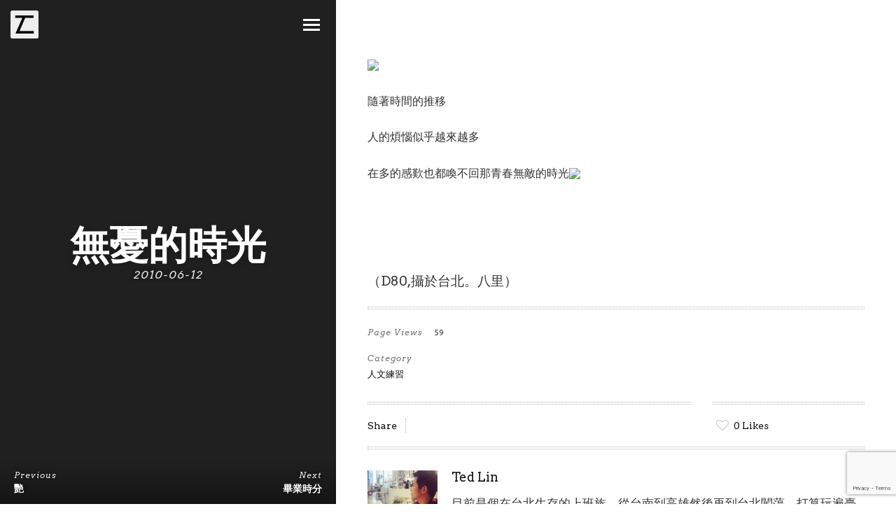

--- FILE ---
content_type: text/html; charset=UTF-8
request_url: https://www.tedlin.tw/2010/06/1055
body_size: 16639
content:
<!DOCTYPE html>
<html lang="zh-TW" xmlns:og="http://ogp.me/ns#" xmlns:fb="http://ogp.me/ns/fb#">

<head>

<meta charset="UTF-8">
<meta name="viewport" content="width=device-width, initial-scale=1">
<meta http-equiv="X-UA-Compatible" content="IE=edge">

<link rel="profile" href="https://gmpg.org/xfn/11">
<link rel="pingback" href="https://www.tedlin.tw/xmlrpc.php">
<link href='//fonts.googleapis.com/css?family=Arapey:400|Amiri:400' rel='stylesheet' type='text/css'><script type="text/javascript">var _jf = _jf || [];_jf.push(['p','44485']);_jf.push(['initAction',true]);_jf.push(['_setFont','datf3','css','.datf3']);_jf.push(['_setFont','datf3','css','.entry-text']);_jf.push(['_setFont','datf3','css','.entry-excerpt']);_jf.push(['_setFont','datf3','alias','datf3']);_jf.push(['_setFont','datf3','english','Arapey']);_jf.push(['_setFont','datf3','weight',400]);_jf.push(['_setFont','datk5','css','.datk5']);_jf.push(['_setFont','datk5','css','.entry-excerpt']);_jf.push(['_setFont','datk5','alias','datk5']);_jf.push(['_setFont','datk5','english','Amiri']);_jf.push(['_setFont','datk5','weight',600]);_jf.push(['_setFont','pentouch-regular','css','.pentouch-regular']);_jf.push(['_setFont','pentouch-regular','css','.col-md-12']);_jf.push(['_setFont','pentouch-regular','alias','pentouch-regular']);_jf.push(['_setFont','pentouch-regular','weight',600]);_jf.push(['_setFont','xingothic-tc-w7','css','.xingothic-tc-w7']);_jf.push(['_setFont','xingothic-tc-w7','css','.page-title']);_jf.push(['_setFont','xingothic-tc-w7','css','.menu-item']);_jf.push(['_setFont','xingothic-tc-w7','alias','xingothic-tc']);_jf.push(['_setFont','xingothic-tc-w7','weight',700]);_jf.push(['_setFont','jf-jinxuan-regular','css','.jf-jinxuan-regular']);_jf.push(['_setFont','jf-jinxuan-regular','css','.comment-text']);_jf.push(['_setFont','jf-jinxuan-regular','alias','jf-jinxuan']);_jf.push(['_setFont','jf-jinxuan-regular','weight',400]);_jf.push(['_setFont','jf-jinxuan-semibold','css','.jf-jinxuan-semibold']);_jf.push(['_setFont','jf-jinxuan-semibold','css','.nav-title']);_jf.push(['_setFont','jf-jinxuan-semibold','css','.entry-title']);_jf.push(['_setFont','jf-jinxuan-semibold','alias','jf-jinxuan']);_jf.push(['_setFont','jf-jinxuan-semibold','weight',600]);_jf.push(['_setFont','drechifont','css','.drechifont']);_jf.push(['_setFont','drechifont','alias','drechifont']);_jf.push(['_setFont','drechifont','weight',500]);(function(A,p,c,m,l,q,r,h,B,D){var b=A._jf;if(b.constructor!==Object){var t=!0,u=function(a){var f=!0,e;for(e in b)b[e][0]==a&&(f&&(f=f&&!1!==b[e][1].call(b)),b[e]=null,delete b[e])},v=/\S+/g,w=/[\t\r\n\f]/g,C=/^[\s\uFEFF\xA0]+|[\s\uFEFF\xA0]+$/g,n="".trim,x=n&&!n.call("\ufeff\u00a0")?function(a){return null==a?"":n.call(a)}:function(a){return null==a?"":(a+"").replace(C,"")},k=function(a){var f,b,g;if("string"===typeof a&&a&&(a=(a||"").match(v)||[],f=h[c]?(" "+h[c]+" ").replace(w," "):" ")){for(g=0;b=a[g++];)0>f.indexOf(" "+b+" ")&&(f+=b+" ");h[c]=x(f)}},d=function(a){var b,e,g;if(0===arguments.length||"string"===typeof a&&a){var d=(a||"").match(v)||[];if(b=h[c]?(" "+h[c]+" ").replace(w," "):""){for(g=0;e=d[g++];)for(;0<=b.indexOf(" "+e+" ");)b=b.replace(" "+e+" "," ");h[c]=a?x(b):""}}},y;b.addScript=y=function(b,f,e,g,d,c){d=d||function(){};c=c||function(){};var a=p.createElement("script"),h=p.getElementsByTagName("script")[0],k,m=!1,l=function(){a.src="";a.parentNode.removeChild(a);a=a.onerror=a.onload=a.onreadystatechange=null};g&&(k=setTimeout(function(){l();c()},g));a.type=f||"text/javascript";a.async=e;a.onload=a.onreadystatechange=function(b,c){m||a.readyState&&!/loaded|complete/.test(a.readyState)||(m=!0,g&&clearTimeout(k),l(),c||d())};a.onerror=function(a,b,d){g&&clearTimeout(k);l();c();return!0};a.src=b;h.parentNode.insertBefore(a,h)};for(var z in b)"initAction"==b[z][0]&&(t=b[z][1]);b.push(["_eventPreload",function(){1==t&&k(m);y(B,null,!1,3E3,null,function(){u("_eventInactived")})}]);b.push(["_eventReload",function(){d(r);d(q);k(l)}]);b.push(["_eventActived",function(){d(m);d(l);k(q)}]);b.push(["_eventInactived",function(){d(m);d(l);k(r)}]);u("_eventPreload")}})(this,this.document,"className","jf-loading","jf-reloading","jf-active","jf-inactive",this.document.getElementsByTagName("html")[0],"//d3gc6cgx8oosp4.cloudfront.net/js/stable/v/5.0.6/id/71394456004");</script>

<title>無憂的時光 &#8211; Ted Photography</title>
<meta name='robots' content='max-image-preview:large' />
<link rel='dns-prefetch' href='//s7.addthis.com' />
<link rel='dns-prefetch' href='//secure.gravatar.com' />
<link rel='dns-prefetch' href='//stats.wp.com' />
<link rel='dns-prefetch' href='//fonts.googleapis.com' />
<link rel='dns-prefetch' href='//maxcdn.bootstrapcdn.com' />
<link rel='dns-prefetch' href='//v0.wordpress.com' />
<link rel='dns-prefetch' href='//widgets.wp.com' />
<link rel='dns-prefetch' href='//s0.wp.com' />
<link rel='dns-prefetch' href='//0.gravatar.com' />
<link rel='dns-prefetch' href='//1.gravatar.com' />
<link rel='dns-prefetch' href='//2.gravatar.com' />
<link rel='dns-prefetch' href='//jetpack.wordpress.com' />
<link rel='dns-prefetch' href='//public-api.wordpress.com' />
<link rel="alternate" type="application/rss+xml" title="訂閱《Ted Photography》&raquo; 資訊提供" href="https://www.tedlin.tw/feed" />
<link rel="alternate" type="application/rss+xml" title="訂閱《Ted Photography》&raquo; 留言的資訊提供" href="https://www.tedlin.tw/comments/feed" />
<link rel="alternate" type="application/rss+xml" title="訂閱《Ted Photography 》&raquo;〈無憂的時光〉留言的資訊提供" href="https://www.tedlin.tw/2010/06/1055/feed" />
<link rel="alternate" title="oEmbed (JSON)" type="application/json+oembed" href="https://www.tedlin.tw/wp-json/oembed/1.0/embed?url=https%3A%2F%2Fwww.tedlin.tw%2F2010%2F06%2F1055" />
<link rel="alternate" title="oEmbed (XML)" type="text/xml+oembed" href="https://www.tedlin.tw/wp-json/oembed/1.0/embed?url=https%3A%2F%2Fwww.tedlin.tw%2F2010%2F06%2F1055&#038;format=xml" />
<style id='wp-img-auto-sizes-contain-inline-css' type='text/css'>
img:is([sizes=auto i],[sizes^="auto," i]){contain-intrinsic-size:3000px 1500px}
/*# sourceURL=wp-img-auto-sizes-contain-inline-css */
</style>

<style id='wp-emoji-styles-inline-css' type='text/css'>

	img.wp-smiley, img.emoji {
		display: inline !important;
		border: none !important;
		box-shadow: none !important;
		height: 1em !important;
		width: 1em !important;
		margin: 0 0.07em !important;
		vertical-align: -0.1em !important;
		background: none !important;
		padding: 0 !important;
	}
/*# sourceURL=wp-emoji-styles-inline-css */
</style>
<link rel='stylesheet' id='wp-block-library-css' href='https://www.tedlin.tw/wp-includes/css/dist/block-library/style.min.css?ver=e72ade7da17a319f69164556a736e067' type='text/css' media='all' />
<style id='global-styles-inline-css' type='text/css'>
:root{--wp--preset--aspect-ratio--square: 1;--wp--preset--aspect-ratio--4-3: 4/3;--wp--preset--aspect-ratio--3-4: 3/4;--wp--preset--aspect-ratio--3-2: 3/2;--wp--preset--aspect-ratio--2-3: 2/3;--wp--preset--aspect-ratio--16-9: 16/9;--wp--preset--aspect-ratio--9-16: 9/16;--wp--preset--color--black: #000000;--wp--preset--color--cyan-bluish-gray: #abb8c3;--wp--preset--color--white: #ffffff;--wp--preset--color--pale-pink: #f78da7;--wp--preset--color--vivid-red: #cf2e2e;--wp--preset--color--luminous-vivid-orange: #ff6900;--wp--preset--color--luminous-vivid-amber: #fcb900;--wp--preset--color--light-green-cyan: #7bdcb5;--wp--preset--color--vivid-green-cyan: #00d084;--wp--preset--color--pale-cyan-blue: #8ed1fc;--wp--preset--color--vivid-cyan-blue: #0693e3;--wp--preset--color--vivid-purple: #9b51e0;--wp--preset--gradient--vivid-cyan-blue-to-vivid-purple: linear-gradient(135deg,rgb(6,147,227) 0%,rgb(155,81,224) 100%);--wp--preset--gradient--light-green-cyan-to-vivid-green-cyan: linear-gradient(135deg,rgb(122,220,180) 0%,rgb(0,208,130) 100%);--wp--preset--gradient--luminous-vivid-amber-to-luminous-vivid-orange: linear-gradient(135deg,rgb(252,185,0) 0%,rgb(255,105,0) 100%);--wp--preset--gradient--luminous-vivid-orange-to-vivid-red: linear-gradient(135deg,rgb(255,105,0) 0%,rgb(207,46,46) 100%);--wp--preset--gradient--very-light-gray-to-cyan-bluish-gray: linear-gradient(135deg,rgb(238,238,238) 0%,rgb(169,184,195) 100%);--wp--preset--gradient--cool-to-warm-spectrum: linear-gradient(135deg,rgb(74,234,220) 0%,rgb(151,120,209) 20%,rgb(207,42,186) 40%,rgb(238,44,130) 60%,rgb(251,105,98) 80%,rgb(254,248,76) 100%);--wp--preset--gradient--blush-light-purple: linear-gradient(135deg,rgb(255,206,236) 0%,rgb(152,150,240) 100%);--wp--preset--gradient--blush-bordeaux: linear-gradient(135deg,rgb(254,205,165) 0%,rgb(254,45,45) 50%,rgb(107,0,62) 100%);--wp--preset--gradient--luminous-dusk: linear-gradient(135deg,rgb(255,203,112) 0%,rgb(199,81,192) 50%,rgb(65,88,208) 100%);--wp--preset--gradient--pale-ocean: linear-gradient(135deg,rgb(255,245,203) 0%,rgb(182,227,212) 50%,rgb(51,167,181) 100%);--wp--preset--gradient--electric-grass: linear-gradient(135deg,rgb(202,248,128) 0%,rgb(113,206,126) 100%);--wp--preset--gradient--midnight: linear-gradient(135deg,rgb(2,3,129) 0%,rgb(40,116,252) 100%);--wp--preset--font-size--small: 13px;--wp--preset--font-size--medium: 20px;--wp--preset--font-size--large: 36px;--wp--preset--font-size--x-large: 42px;--wp--preset--spacing--20: 0.44rem;--wp--preset--spacing--30: 0.67rem;--wp--preset--spacing--40: 1rem;--wp--preset--spacing--50: 1.5rem;--wp--preset--spacing--60: 2.25rem;--wp--preset--spacing--70: 3.38rem;--wp--preset--spacing--80: 5.06rem;--wp--preset--shadow--natural: 6px 6px 9px rgba(0, 0, 0, 0.2);--wp--preset--shadow--deep: 12px 12px 50px rgba(0, 0, 0, 0.4);--wp--preset--shadow--sharp: 6px 6px 0px rgba(0, 0, 0, 0.2);--wp--preset--shadow--outlined: 6px 6px 0px -3px rgb(255, 255, 255), 6px 6px rgb(0, 0, 0);--wp--preset--shadow--crisp: 6px 6px 0px rgb(0, 0, 0);}:where(.is-layout-flex){gap: 0.5em;}:where(.is-layout-grid){gap: 0.5em;}body .is-layout-flex{display: flex;}.is-layout-flex{flex-wrap: wrap;align-items: center;}.is-layout-flex > :is(*, div){margin: 0;}body .is-layout-grid{display: grid;}.is-layout-grid > :is(*, div){margin: 0;}:where(.wp-block-columns.is-layout-flex){gap: 2em;}:where(.wp-block-columns.is-layout-grid){gap: 2em;}:where(.wp-block-post-template.is-layout-flex){gap: 1.25em;}:where(.wp-block-post-template.is-layout-grid){gap: 1.25em;}.has-black-color{color: var(--wp--preset--color--black) !important;}.has-cyan-bluish-gray-color{color: var(--wp--preset--color--cyan-bluish-gray) !important;}.has-white-color{color: var(--wp--preset--color--white) !important;}.has-pale-pink-color{color: var(--wp--preset--color--pale-pink) !important;}.has-vivid-red-color{color: var(--wp--preset--color--vivid-red) !important;}.has-luminous-vivid-orange-color{color: var(--wp--preset--color--luminous-vivid-orange) !important;}.has-luminous-vivid-amber-color{color: var(--wp--preset--color--luminous-vivid-amber) !important;}.has-light-green-cyan-color{color: var(--wp--preset--color--light-green-cyan) !important;}.has-vivid-green-cyan-color{color: var(--wp--preset--color--vivid-green-cyan) !important;}.has-pale-cyan-blue-color{color: var(--wp--preset--color--pale-cyan-blue) !important;}.has-vivid-cyan-blue-color{color: var(--wp--preset--color--vivid-cyan-blue) !important;}.has-vivid-purple-color{color: var(--wp--preset--color--vivid-purple) !important;}.has-black-background-color{background-color: var(--wp--preset--color--black) !important;}.has-cyan-bluish-gray-background-color{background-color: var(--wp--preset--color--cyan-bluish-gray) !important;}.has-white-background-color{background-color: var(--wp--preset--color--white) !important;}.has-pale-pink-background-color{background-color: var(--wp--preset--color--pale-pink) !important;}.has-vivid-red-background-color{background-color: var(--wp--preset--color--vivid-red) !important;}.has-luminous-vivid-orange-background-color{background-color: var(--wp--preset--color--luminous-vivid-orange) !important;}.has-luminous-vivid-amber-background-color{background-color: var(--wp--preset--color--luminous-vivid-amber) !important;}.has-light-green-cyan-background-color{background-color: var(--wp--preset--color--light-green-cyan) !important;}.has-vivid-green-cyan-background-color{background-color: var(--wp--preset--color--vivid-green-cyan) !important;}.has-pale-cyan-blue-background-color{background-color: var(--wp--preset--color--pale-cyan-blue) !important;}.has-vivid-cyan-blue-background-color{background-color: var(--wp--preset--color--vivid-cyan-blue) !important;}.has-vivid-purple-background-color{background-color: var(--wp--preset--color--vivid-purple) !important;}.has-black-border-color{border-color: var(--wp--preset--color--black) !important;}.has-cyan-bluish-gray-border-color{border-color: var(--wp--preset--color--cyan-bluish-gray) !important;}.has-white-border-color{border-color: var(--wp--preset--color--white) !important;}.has-pale-pink-border-color{border-color: var(--wp--preset--color--pale-pink) !important;}.has-vivid-red-border-color{border-color: var(--wp--preset--color--vivid-red) !important;}.has-luminous-vivid-orange-border-color{border-color: var(--wp--preset--color--luminous-vivid-orange) !important;}.has-luminous-vivid-amber-border-color{border-color: var(--wp--preset--color--luminous-vivid-amber) !important;}.has-light-green-cyan-border-color{border-color: var(--wp--preset--color--light-green-cyan) !important;}.has-vivid-green-cyan-border-color{border-color: var(--wp--preset--color--vivid-green-cyan) !important;}.has-pale-cyan-blue-border-color{border-color: var(--wp--preset--color--pale-cyan-blue) !important;}.has-vivid-cyan-blue-border-color{border-color: var(--wp--preset--color--vivid-cyan-blue) !important;}.has-vivid-purple-border-color{border-color: var(--wp--preset--color--vivid-purple) !important;}.has-vivid-cyan-blue-to-vivid-purple-gradient-background{background: var(--wp--preset--gradient--vivid-cyan-blue-to-vivid-purple) !important;}.has-light-green-cyan-to-vivid-green-cyan-gradient-background{background: var(--wp--preset--gradient--light-green-cyan-to-vivid-green-cyan) !important;}.has-luminous-vivid-amber-to-luminous-vivid-orange-gradient-background{background: var(--wp--preset--gradient--luminous-vivid-amber-to-luminous-vivid-orange) !important;}.has-luminous-vivid-orange-to-vivid-red-gradient-background{background: var(--wp--preset--gradient--luminous-vivid-orange-to-vivid-red) !important;}.has-very-light-gray-to-cyan-bluish-gray-gradient-background{background: var(--wp--preset--gradient--very-light-gray-to-cyan-bluish-gray) !important;}.has-cool-to-warm-spectrum-gradient-background{background: var(--wp--preset--gradient--cool-to-warm-spectrum) !important;}.has-blush-light-purple-gradient-background{background: var(--wp--preset--gradient--blush-light-purple) !important;}.has-blush-bordeaux-gradient-background{background: var(--wp--preset--gradient--blush-bordeaux) !important;}.has-luminous-dusk-gradient-background{background: var(--wp--preset--gradient--luminous-dusk) !important;}.has-pale-ocean-gradient-background{background: var(--wp--preset--gradient--pale-ocean) !important;}.has-electric-grass-gradient-background{background: var(--wp--preset--gradient--electric-grass) !important;}.has-midnight-gradient-background{background: var(--wp--preset--gradient--midnight) !important;}.has-small-font-size{font-size: var(--wp--preset--font-size--small) !important;}.has-medium-font-size{font-size: var(--wp--preset--font-size--medium) !important;}.has-large-font-size{font-size: var(--wp--preset--font-size--large) !important;}.has-x-large-font-size{font-size: var(--wp--preset--font-size--x-large) !important;}
/*# sourceURL=global-styles-inline-css */
</style>

<style id='classic-theme-styles-inline-css' type='text/css'>
/*! This file is auto-generated */
.wp-block-button__link{color:#fff;background-color:#32373c;border-radius:9999px;box-shadow:none;text-decoration:none;padding:calc(.667em + 2px) calc(1.333em + 2px);font-size:1.125em}.wp-block-file__button{background:#32373c;color:#fff;text-decoration:none}
/*# sourceURL=/wp-includes/css/classic-themes.min.css */
</style>
<link rel='stylesheet' id='contact-form-7-css' href='https://www.tedlin.tw/wp-content/plugins/contact-form-7/includes/css/styles.css?ver=6.1.4' type='text/css' media='all' />
<link rel='stylesheet' id='easy-facebook-likebox-custom-fonts-css' href='https://www.tedlin.tw/wp-content/plugins/easy-facebook-likebox/frontend/assets/css/esf-custom-fonts.css?ver=e72ade7da17a319f69164556a736e067' type='text/css' media='all' />
<link rel='stylesheet' id='easy-facebook-likebox-popup-styles-css' href='https://www.tedlin.tw/wp-content/plugins/easy-facebook-likebox/facebook/frontend/assets/css/esf-free-popup.css?ver=6.7.2' type='text/css' media='all' />
<link rel='stylesheet' id='easy-facebook-likebox-frontend-css' href='https://www.tedlin.tw/wp-content/plugins/easy-facebook-likebox/facebook/frontend/assets/css/easy-facebook-likebox-frontend.css?ver=6.7.2' type='text/css' media='all' />
<link rel='stylesheet' id='easy-facebook-likebox-customizer-style-css' href='https://www.tedlin.tw/wp-admin/admin-ajax.php?action=easy-facebook-likebox-customizer-style&#038;ver=6.7.2' type='text/css' media='all' />
<link rel='stylesheet' id='bootstrap-css' href='https://www.tedlin.tw/wp-content/themes/ichiban/assets/bootstrap/css/bootstrap.min.css?ver=3.3.5' type='text/css' media='screen' />
<link rel='stylesheet' id='ichiban-css' href='https://www.tedlin.tw/wp-content/themes/ichiban/assets/css/ichiban.min.css?ver=2.5.1' type='text/css' media='screen' />
<style id='ichiban-inline-css' type='text/css'>
.page-header .frontpage-logo{max-width: 400px}
.entry-text {
    font-size:14pt;
}

.entry-author-description {
    font-size:13pt;
}

.frontpage-logo {
    display:table;
}
/*# sourceURL=ichiban-inline-css */
</style>
<link rel='stylesheet' id='google-fonts-css' href='https://fonts.googleapis.com/css?family=Arvo%3A700%2C700italic%2Citalic%2Cregular%7CMontserrat%3A700%2C700italic%2Citalic%2Cregular%7CVollkorn%3Aitalic%2Cregular%7CUbuntu+Mono%3Aitalic%2Cregular&#038;ver=2.5.1' type='text/css' media='screen' />
<link rel='stylesheet' id='fontawesome-css' href='//maxcdn.bootstrapcdn.com/font-awesome/4.3.0/css/font-awesome.min.css?ver=4.3.0' type='text/css' media='screen' />
<link rel='stylesheet' id='magnific-popup-css' href='https://www.tedlin.tw/wp-content/themes/ichiban/assets/plugins/mfp/mfp.css?ver=1.0.0' type='text/css' media='screen' />
<link rel='stylesheet' id='jetpack_likes-css' href='https://www.tedlin.tw/wp-content/plugins/jetpack/modules/likes/style.css?ver=15.3.1' type='text/css' media='all' />
<link rel='stylesheet' id='leaflet-css' href='https://www.tedlin.tw/wp-content/plugins/youxi-shortcode/frontend/plugins/leaflet/leaflet.css?ver=0.7.7' type='text/css' media='screen' />
<link rel='stylesheet' id='esf-custom-fonts-css' href='https://www.tedlin.tw/wp-content/plugins/easy-facebook-likebox/frontend/assets/css/esf-custom-fonts.css?ver=e72ade7da17a319f69164556a736e067' type='text/css' media='all' />
<link rel='stylesheet' id='esf-insta-frontend-css' href='https://www.tedlin.tw/wp-content/plugins/easy-facebook-likebox//instagram/frontend/assets/css/esf-insta-frontend.css?ver=e72ade7da17a319f69164556a736e067' type='text/css' media='all' />
<link rel='stylesheet' id='esf-insta-customizer-style-css' href='https://www.tedlin.tw/wp-admin/admin-ajax.php?action=esf-insta-customizer-style&#038;ver=e72ade7da17a319f69164556a736e067' type='text/css' media='all' />
<link rel='stylesheet' id='wpgrade-main-style-css' href='https://www.tedlin.tw/wp-content/themes/ichiban/assets/css/pixproof.css?ver=e72ade7da17a319f69164556a736e067' type='text/css' media='all' />
<script type="text/javascript" src="https://www.tedlin.tw/wp-includes/js/jquery/jquery.min.js?ver=3.7.1" id="jquery-core-js"></script>
<script type="text/javascript" src="https://www.tedlin.tw/wp-includes/js/jquery/jquery-migrate.min.js?ver=3.4.1" id="jquery-migrate-js"></script>
<script type="text/javascript" src="https://www.tedlin.tw/wp-content/plugins/easy-facebook-likebox/facebook/frontend/assets/js/esf-free-popup.min.js?ver=6.7.2" id="easy-facebook-likebox-popup-script-js"></script>
<script type="text/javascript" id="easy-facebook-likebox-public-script-js-extra">
/* <![CDATA[ */
var public_ajax = {"ajax_url":"https://www.tedlin.tw/wp-admin/admin-ajax.php","efbl_is_fb_pro":""};
//# sourceURL=easy-facebook-likebox-public-script-js-extra
/* ]]> */
</script>
<script type="text/javascript" src="https://www.tedlin.tw/wp-content/plugins/easy-facebook-likebox/facebook/frontend/assets/js/public.js?ver=6.7.2" id="easy-facebook-likebox-public-script-js"></script>
<script type="text/javascript" src="https://www.tedlin.tw/wp-content/themes/ichiban/assets/js/modernizr-3.1.0.min.js?ver=3.1.0" id="modernizr-js"></script>
<script type="text/javascript" src="https://www.tedlin.tw/wp-content/plugins/easy-facebook-likebox/frontend/assets/js/imagesloaded.pkgd.min.js?ver=e72ade7da17a319f69164556a736e067" id="imagesloaded.pkgd.min-js"></script>
<script type="text/javascript" id="esf-insta-public-js-extra">
/* <![CDATA[ */
var esf_insta = {"ajax_url":"https://www.tedlin.tw/wp-admin/admin-ajax.php","version":"free","nonce":"bc58ade7ad"};
//# sourceURL=esf-insta-public-js-extra
/* ]]> */
</script>
<script type="text/javascript" src="https://www.tedlin.tw/wp-content/plugins/easy-facebook-likebox//instagram/frontend/assets/js/esf-insta-public.js?ver=1" id="esf-insta-public-js"></script>
<script></script><link rel="https://api.w.org/" href="https://www.tedlin.tw/wp-json/" /><link rel="alternate" title="JSON" type="application/json" href="https://www.tedlin.tw/wp-json/wp/v2/posts/1055" /><link rel="EditURI" type="application/rsd+xml" title="RSD" href="https://www.tedlin.tw/xmlrpc.php?rsd" />

<link rel="canonical" href="https://www.tedlin.tw/2010/06/1055" />
<link rel='shortlink' href='https://wp.me/p6iRpt-h1' />
	<style>img#wpstats{display:none}</style>
		<meta name="generator" content="Powered by WPBakery Page Builder - drag and drop page builder for WordPress."/>
<noscript><style> .wpb_animate_when_almost_visible { opacity: 1; }</style></noscript>
<!-- START - Open Graph and Twitter Card Tags 3.3.7 -->
 <!-- Facebook Open Graph -->
  <meta property="og:locale" content="zh_TW"/>
  <meta property="og:site_name" content="Ted Photography"/>
  <meta property="og:title" content="無憂的時光"/>
  <meta property="og:url" content="https://www.tedlin.tw/2010/06/1055"/>
  <meta property="og:type" content="article"/>
  <meta property="og:description" content="隨著時間的推移
人的煩惱似乎越來越多
在多的感歎也都喚不回那青春無敵的時光
 
 
（D80,攝於台北。八里）"/>
  <meta property="article:published_time" content="2010-06-12T11:58:14+08:00"/>
  <meta property="article:modified_time" content="2010-06-12T11:58:14+08:00" />
  <meta property="og:updated_time" content="2010-06-12T11:58:14+08:00" />
  <meta property="article:section" content="人文練習"/>
  <meta property="article:author" content="https://www.facebook.com/Ted.SHLin"/>
  <meta property="article:publisher" content="https://www.facebook.com/Ted.SHLin"/>
 <!-- Google+ / Schema.org -->
  <meta itemprop="name" content="無憂的時光"/>
  <meta itemprop="headline" content="無憂的時光"/>
  <meta itemprop="description" content="隨著時間的推移
人的煩惱似乎越來越多
在多的感歎也都喚不回那青春無敵的時光
 
 
（D80,攝於台北。八里）"/>
  <meta itemprop="datePublished" content="2010-06-12"/>
  <meta itemprop="dateModified" content="2010-06-12T11:58:14+08:00" />
  <meta itemprop="author" content="Ted Lin"/>
  <!--<meta itemprop="publisher" content="Ted Photography"/>--> <!-- To solve: The attribute publisher.itemtype has an invalid value -->
 <!-- Twitter Cards -->
  <meta name="twitter:title" content="無憂的時光"/>
  <meta name="twitter:url" content="https://www.tedlin.tw/2010/06/1055"/>
  <meta name="twitter:description" content="隨著時間的推移
人的煩惱似乎越來越多
在多的感歎也都喚不回那青春無敵的時光
 
 
（D80,攝於台北。八里）"/>
  <meta name="twitter:card" content="summary_large_image"/>
 <!-- SEO -->
 <!-- Misc. tags -->
 <!-- is_singular -->
<!-- END - Open Graph and Twitter Card Tags 3.3.7 -->
	
</head>

<body class="wp-singular post-template-default single single-post postid-1055 single-format-standard wp-theme-ichiban site-header-opaque-enabled anim-active anim-fade anim-show wpb-js-composer js-comp-ver-7.6 vc_responsive">

	<div class="site-wrapper">

		<header class="site-header">

			<div class="site-header-content">

				<div class="site-brand">
					<a href="https://www.tedlin.tw/">
						<img src="https://wpimg.tedlin.tw/2015/06/logo-w.png" alt="Ted Photography"><img src="https://wpimg.tedlin.tw/2015/06/logo-b.png" alt="Ted Photography" class="inverted">					</a>
				</div>

				<div class="site-header-links"><div class="site-header-link site-overlay-toggle">
		<button class="btn btn-ui"><span class="bar"></span></button>
	</div></div>

			</div>

			<div class="site-overlay-wrapper">

				<div class="site-overlay">

					<div class="site-nav-container">

						<nav class="site-nav" itemscope itemtype="http://schema.org/SiteNavigationElement" role="navigation">
							<ul id="menu-ted-menu" class="menu"><li id="menu-item-1801" class="menu-item menu-item-type-post_type menu-item-object-page menu-item-home menu-item-1801"><a href="https://www.tedlin.tw/" itemprop="url"><span itemprop="name">首頁</span></a></li>
<li id="menu-item-1802" class="menu-item menu-item-type-post_type menu-item-object-page current_page_parent menu-item-has-children menu-item-1802"><a href="https://www.tedlin.tw/blog" itemprop="url"><span itemprop="name">部落格</span></a><span class="subnav-toggle"></span>
<ul class="sub-menu">
	<li id="menu-item-2549" class="menu-item menu-item-type-post_type menu-item-object-page menu-item-2549"><a href="https://www.tedlin.tw/%e5%9b%9b%e8%99%95%e9%81%8a%e8%b9%a4" itemprop="url"><span itemprop="name">四處遊蹤</span></a></li>
</ul>
</li>
<li id="menu-item-1872" class="menu-item menu-item-type-post_type menu-item-object-page menu-item-1872"><a href="https://www.tedlin.tw/%e4%bd%9c%e5%93%81%e9%9b%86-portfolio" itemprop="url"><span itemprop="name">作品集</span></a></li>
<li id="menu-item-1878" class="menu-item menu-item-type-post_type menu-item-object-page menu-item-1878"><a href="https://www.tedlin.tw/albums" itemprop="url"><span itemprop="name">Albums</span></a></li>
<li id="menu-item-5167" class="menu-item menu-item-type-post_type menu-item-object-page menu-item-5167"><a href="https://www.tedlin.tw/%e7%b6%b2%e7%ab%99%e4%bd%9c%e5%93%81" itemprop="url"><span itemprop="name">網站作品</span></a></li>
<li id="menu-item-2531" class="menu-item menu-item-type-post_type menu-item-object-page menu-item-2531"><a href="https://www.tedlin.tw/contact" itemprop="url"><span itemprop="name">聯絡方式</span></a></li>
<li id="menu-item-2500" class="menu-item menu-item-type-post_type menu-item-object-page menu-item-2500"><a href="https://www.tedlin.tw/about-me" itemprop="url"><span itemprop="name">關於 Ted</span></a></li>
</ul>						</nav>

					</div>

					<div class="site-overlay-content clearfix">
						<div class="site-overlay-content-col"><div class="site-search-form">
			<div class="site-search-form-wrap">
				<button class="btn btn-ui site-search-toggle"><i class="fa fa-search"></i></button>
				<form method="get" role="form" class="search-form" action="https://www.tedlin.tw/">
	<input id="search-query" type="text" class="form-control" name="s" value="" placeholder="Type a keyword...">
</form>			</div>
		</div>
	</div><div class="site-overlay-content-col pull-right"><div class="site-social-profiles">

			<ul class="plain-list"><li><a href="https://www.facebook.com/Ted.Photography" title="Facebook" target="_blank"><span class="socicon socicon-facebook"></span></a></li><li><a href="https://www.flickr.com/photos/hiroshi062/" title="Flickr" target="_blank"><span class="socicon socicon-flickr"></span></a></li><li><a href="https://instagram.com/Tedshlin" title="Instagram" target="_blank"><span class="socicon socicon-instagram"></span></a></li><li><a href="https://www.pinterest.com/tedshlin/" title="Pinterest" target="_blank"><span class="socicon socicon-pinterest"></span></a></li><li><a href="https://plus.google.com/u/0/+LinTed/" title="Google+" target="_blank"><span class="socicon socicon-google-plus"></span></a></li><li><a href="" title="Apple User"><span class="socicon socicon-apple"></span></a></li></ul>

		</div>

	</div>					</div>

				</div>

			</div>

		</header>
<article class="page-wrapper post-1055 post type-post status-publish format-standard hentry category-97" itemscope itemtype="https://schema.org/BlogPosting">

	<header class="page-header">

	<div class="page-header-content">
		<h1 class="page-title entry-title"><span itemprop="name headline">無憂的時光</span></h1>
		<div class="entry-meta post-meta"><time class="entry-time updated" datetime="2010-06-12T11:58:14+08:00" itemprop="datePublished">2010-06-12</time></div>

	</div>

	<nav class="entry-adjacent-posts-nav" itemscope itemtype="https://schema.org/SiteNavigationElement" role="navigation">
	<ul class="plain-list clearfix"><li class="prev" itemprop="name"><a href="https://www.tedlin.tw/2010/06/1056" rel="prev"><span class="nav-text"><span class="nav-label">Previous</span><span class="nav-title h6">艷</span></span></a></li><li class="next" itemprop="name"><a href="https://www.tedlin.tw/2010/06/1054" rel="next"><span class="nav-text"><span class="nav-label">Next</span><span class="nav-title h6">畢業時分</span></span></a></li></ul>
</nav>

	
</header>

	<div class="page-content">

		<div class="page-content-inner">

			<div class="container">

				<div class="row">

					<div class="col-md-12">

						
						<div class="entry-outer-wrap">

							<div class="entry-wrap">

								<div class="entry-content clearfix">

									<div class="entry-text" itemprop="text articleBody">
										<p><img fetchpriority="high" decoding="async" height="602" width="900" src="http://8.blog.xuite.net/8/9/7/4/15978771/blog_537249/txt/34910435/0.jpg" border="0" /></p>
<p><span style="font-size: 12pt;">隨著時間的推移</span></p>
<p><span style="font-size: 12pt;">人的煩惱似乎越來越多</span></p>
<p><span style="font-size: 12pt;">在多的感歎也都喚不回那青春無敵的時光</span><img decoding="async" border="0" height="50" width="50" src="http://s.blog.xuite.net/_image/emotion/egg/m42.gif" /></p>
<p>&nbsp;</p>
<p>&nbsp;</p>
<p>（D80,攝於台北。八里）</p>
									</div>

									<div class="entry-details">

		<ul class="plain-list">
		<li><span class="entry-detail-label" style="display:inline;">Page Views &nbsp;&nbsp; </span><span class="entry-detail-value" style="display:inline;">59</span>
		<li><span class="entry-detail-label">Category</span><span class="entry-detail-value"><a href="https://www.tedlin.tw/category/%e6%94%9d%e5%bd%b1%e3%80%82%e7%ad%86%e8%a8%98/%e4%ba%ba%e6%96%87%e7%b7%b4%e7%bf%92" rel="category tag">人文練習</a></span></li></ul>

	</div>
	
								</div>

								<footer class="entry-footer">
									<div class="entry-footer-section no-border">

	<div class="entry-interactions">

		<div class="row">

			<div class="col-md-8">

				<div class="entry-interactions-box entry-addthis"><div class="entry-interactions-label">Share</div><div class="entry-interactions-ui"><div class="addthis_toolbox addthis_default_style addthis_20x20_style" addthis:url="https://www.tedlin.tw/2010/06/1055" addthis:title="無憂的時光"><a class="addthis_button_facebook_like" fb:like:layout="button_count"></a><a class="addthis_button_tweet" tw:count="none"></a><a class="addthis_button_google_plusone" g:plusone:size="medium" g:plusone:count="false"></a><a class="addthis_button_facebook"></a><a class="addthis_button_twitter"></a><a class="addthis_button_plurk"></a><a class="addthis_button_pinterest"></a><a class="addthis_button_email"></a><a class="addthis_button_expanded"></a></div>

					</div><div class="spacer spacer-20 hidden-md hidden-lg"></div>
					
				</div>

			</div>
			<div class="col-md-4">

				<div class="entry-interactions-box entry-like">

					<div class="entry-interactions-ui">
						<a href="#" class="youxi-likes-button entry-like-button" data-likes-post-id="1055" data-likes-ajax-url="https://www.tedlin.tw/wp-admin/admin-ajax.php" data-likes-ajax-action="add_likes" data-likes-ajax-nonce="3354132250">
							<meta itemprop="interactionCount" content="UserLikes:0">
							<i class="fa fa-heart-o"></i>
							<span class="feedback"><span class="youxi-likes-count">0</span> Likes</span>
						</a>
					</div>

				</div>

			</div>
			
		</div>

	</div>

</div>
									<div class="entry-footer-section">

	<div class="entry-author clearfix" itemprop="author" itemscope itemtype="http://schema.org/Person">

		<figure class="entry-author-avatar">
			<img alt='' src='https://secure.gravatar.com/avatar/8bdb380987674e565d1892a13b329cbe2e802073421b4158b3afe1f6ec8ce6ab?s=100&#038;d=mm&#038;r=g' srcset='https://secure.gravatar.com/avatar/8bdb380987674e565d1892a13b329cbe2e802073421b4158b3afe1f6ec8ce6ab?s=200&#038;d=mm&#038;r=g 2x' class='avatar avatar-100 photo' height='100' width='100' decoding='async'/>		</figure>

		<div class="entry-author-info">

			<h4 class="entry-footer-section-title text-base entry-author-name" itemprop="name">
				<span class="author vcard"><span class="fn">Ted Lin</span></span>
			</h4>

			<div class="entry-author-description" itemprop="description">目前是個在台北生存的上班族，從台南到高雄然後再到台北闖蕩，打算玩遍臺北大街小巷</div>

			<div class="entry-author-social"><ul class="plain-list"><li><a href="http://tedlin.tw" title="Ted Lin&#039;s website" itemprop="url"><i class="fa fa-home"></i></a></li><li><a href="https://www.facebook.com/Ted.SHLin" title="Facebook"><i class="socicon socicon-facebook"></i></a></li><li><a href="https://www.flickr.com/photos/hiroshi062/" title="Flickr"><i class="socicon socicon-flickr"></i></a></li><li><a href="https://plus.google.com/u/0/+LinTed/" title="Google+"><i class="socicon socicon-googleplus"></i></a></li><li><a href="https://instagram.com/Tedshlin" title="Instagram"><i class="socicon socicon-instagram"></i></a></li><li><a href="https://soundcloud.com/sphjlc" title="SoundCloud"><i class="socicon socicon-soundcloud"></i></a></li><li><a href="https://www.youtube.com/channel/UCznIDANBg4ydkpsTnsiMNVg" title="YouTube"><i class="socicon socicon-youtube"></i></a></li></ul></div>
		</div>

	</div>

</div>
									<div class="entry-footer-section">

	<div class="entry-related-items">
		
		<h3 class="entry-footer-section-title text-base">
			<span>Related Entries</span>
		</h3>

		<div class="row">

		
			<div class="col-md-4">

				<article class="entry-related post-5218 post type-post status-publish format-standard has-post-thumbnail hentry category-97 category-63 category-48 category-55 tag-n70-200-f2-8 tag-nikon-d800 tag-vsco-fuji-provia-400x tag-vsco-fuji-superia-800 tag-vsco-fuji-velvia-50 tag-vsco-ilford-delta-3200 tag-152 tag-74 tag-71 tag-73 tag-69 tag-52 tag-213">

					<figure class="entry-related-thumbnail">
						<a href="https://www.tedlin.tw/2018/07/5218">
							<div class="image-placeholder" style="padding-top: 75%"><img width="720" height="540" src="https://wpimg.tedlin.tw/2018/07/TED_6067-720x540.jpg" class="attachment-ichi_4by3 size-ichi_4by3" alt="" decoding="async" loading="lazy" /><div class="ichi-loader"></div></div>							<div class="overlay"><span class="feedback">View Entry</span></div>
						</a>
					</figure>
					<h6 class="entry-related-title"><a href="https://www.tedlin.tw/2018/07/5218" title="就是想拍一些蕭瑟感。九份、金瓜石、祈堂老街">就是想拍一些蕭瑟感。九份、金瓜石、祈堂老街</a></h6>
					<time class="entry-related-meta" datetime="2018-07-24T01:03:16+08:00">
						2018-07-24					</time>

				</article>

				<div class="spacer-20 hidden-md hidden-lg"></div>
				
			</div>

		
			<div class="col-md-4">

				<article class="entry-related post-6164 post type-post status-publish format-standard has-post-thumbnail hentry category-97 category-55 category-86 tag-f16-55-f2-8 tag-fujifilm-x-t2 tag-67 tag-284 tag-142">

					<figure class="entry-related-thumbnail">
						<a href="https://www.tedlin.tw/2022/04/6164">
							<div class="image-placeholder" style="padding-top: 75%"><img width="720" height="540" src="https://wpimg.tedlin.tw/2022/04/DSCF2590-720x540.jpg" class="attachment-ichi_4by3 size-ichi_4by3" alt="" decoding="async" loading="lazy" /><div class="ichi-loader"></div></div>							<div class="overlay"><span class="feedback">View Entry</span></div>
						</a>
					</figure>
					<h6 class="entry-related-title"><a href="https://www.tedlin.tw/2022/04/6164" title="來鬥鬧熱。台南佳里下廍鎮安宮建醮大典">來鬥鬧熱。台南佳里下廍鎮安宮建醮大典</a></h6>
					<time class="entry-related-meta" datetime="2022-04-30T18:47:28+08:00">
						2022-04-30					</time>

				</article>

				<div class="spacer-20 hidden-md hidden-lg"></div>
				
			</div>

		
			<div class="col-md-4">

				<article class="entry-related post-874 post type-post status-publish format-standard has-post-thumbnail hentry category-97 category-55 tag-n24-120-f4 tag-nikon-d800 tag-167 tag-74 tag-166 tag-137">

					<figure class="entry-related-thumbnail">
						<a href="https://www.tedlin.tw/2014/05/874">
							<div class="image-placeholder" style="padding-top: 75%"><img width="720" height="540" src="https://wpimg.tedlin.tw/2014/05/SHL_7617-720x540.jpg" class="attachment-ichi_4by3 size-ichi_4by3" alt="" decoding="async" loading="lazy" /><div class="ichi-loader"></div></div>							<div class="overlay"><span class="feedback">View Entry</span></div>
						</a>
					</figure>
					<h6 class="entry-related-title"><a href="https://www.tedlin.tw/2014/05/874" title="腳步 Steps">腳步 Steps</a></h6>
					<time class="entry-related-meta" datetime="2014-05-04T14:37:58+08:00">
						2014-05-04					</time>

				</article>

				
			</div>

		
		</div>

	</div>

</div>
								</footer>

								


	
<section id="comments" class="entry-comments-wrap">

	<div class="entry-comments">

		<h3 class="entry-footer-section-title text-base entry-comments-title">
			16 comments on &ldquo;無憂的時光&rdquo;		</h3>

		<div class="entry-comments-list">
			<ul>	<li class="comment even thread-even depth-1" id="comment-1534">

		<article class="comment-entry" itemprop="comment" itemscope itemtype="http://schema.org/UserComments">

			<figure class="comment-avatar">
				<img alt='' src='https://secure.gravatar.com/avatar/?s=80&#038;d=mm&#038;r=g' srcset='https://secure.gravatar.com/avatar/?s=160&#038;d=mm&#038;r=g 2x' class='avatar avatar-80 photo avatar-default' height='80' width='80' loading='lazy' decoding='async'/>			</figure>

			<div class="comment-text">
				
				<header class="comment-head">
					<h5 class="comment-author-name">
						<span itemprop="creator">AcidGarden</span>
											</h5>
					<time class="comment-time" datetime="2010-06-12T14:04:00+08:00" itemprop="commentTime">
						2010-06-12 at 14:04:00					</time>
				</header>

				<div class="comment-body">
					<div class="comment-text" itemprop="commentText">
						<p>這篇一定會勾起許多人&nbsp; 韶光易逝的感傷</p>
					</div>

										<div class="comment-links"><a rel="nofollow" class="comment-reply-link" href="https://www.tedlin.tw/2010/06/1055?replytocom=1534#respond" data-commentid="1534" data-postid="1055" data-belowelement="comment-1534" data-respondelement="respond" data-replyto="回覆給「AcidGarden」" aria-label="回覆給「AcidGarden」">回覆</a></div>
									</div>

			</div>

		</article>
	</li><!-- #comment-## -->
	<li class="comment odd alt thread-odd thread-alt depth-1" id="comment-1532">

		<article class="comment-entry" itemprop="comment" itemscope itemtype="http://schema.org/UserComments">

			<figure class="comment-avatar">
				<img alt='' src='https://secure.gravatar.com/avatar/2b225abc7e4823848e39636ed380f9171e9674b9a5b0664b1393e434226d9738?s=80&#038;d=mm&#038;r=g' srcset='https://secure.gravatar.com/avatar/2b225abc7e4823848e39636ed380f9171e9674b9a5b0664b1393e434226d9738?s=160&#038;d=mm&#038;r=g 2x' class='avatar avatar-80 photo' height='80' width='80' loading='lazy' decoding='async'/>			</figure>

			<div class="comment-text">
				
				<header class="comment-head">
					<h5 class="comment-author-name">
						<span itemprop="creator">Serina和于寶寶</span>
											</h5>
					<time class="comment-time" datetime="2010-06-12T15:06:23+08:00" itemprop="commentTime">
						2010-06-12 at 15:06:23					</time>
				</header>

				<div class="comment-body">
					<div class="comment-text" itemprop="commentText">
						<p>所以要把握當下</p>
<p>把人生的精彩記錄留下永恆珍貴的回憶</p>
<p>serina祝福端午節快樂！</p>
<p><a href="http://online.sccnn.com/html/gif/peoplegif/20060528230137(30).htm" rel="nofollow"><img id="controlimg" src="http://online.sccnn.com/gif8/077/29.jpg" border="0" alt="" /></a></p>
					</div>

										<div class="comment-links"><a rel="nofollow" class="comment-reply-link" href="https://www.tedlin.tw/2010/06/1055?replytocom=1532#respond" data-commentid="1532" data-postid="1055" data-belowelement="comment-1532" data-respondelement="respond" data-replyto="回覆給「Serina和于寶寶」" aria-label="回覆給「Serina和于寶寶」">回覆</a></div>
									</div>

			</div>

		</article>
	</li><!-- #comment-## -->
	<li class="comment even thread-even depth-1" id="comment-1530">

		<article class="comment-entry" itemprop="comment" itemscope itemtype="http://schema.org/UserComments">

			<figure class="comment-avatar">
				<img alt='' src='https://secure.gravatar.com/avatar/bed605a1774fe702a3fa8f87677df1b2893032415b7b83f1c1e7ad0276354af9?s=80&#038;d=mm&#038;r=g' srcset='https://secure.gravatar.com/avatar/bed605a1774fe702a3fa8f87677df1b2893032415b7b83f1c1e7ad0276354af9?s=160&#038;d=mm&#038;r=g 2x' class='avatar avatar-80 photo' height='80' width='80' loading='lazy' decoding='async'/>			</figure>

			<div class="comment-text">
				
				<header class="comment-head">
					<h5 class="comment-author-name">
						<span itemprop="creator">liou.zojan</span>
											</h5>
					<time class="comment-time" datetime="2010-06-12T17:56:01+08:00" itemprop="commentTime">
						2010-06-12 at 17:56:01					</time>
				</header>

				<div class="comment-body">
					<div class="comment-text" itemprop="commentText">
						<p>那時光離我已遠.</p>
					</div>

										<div class="comment-links"><a rel="nofollow" class="comment-reply-link" href="https://www.tedlin.tw/2010/06/1055?replytocom=1530#respond" data-commentid="1530" data-postid="1055" data-belowelement="comment-1530" data-respondelement="respond" data-replyto="回覆給「liou.zojan」" aria-label="回覆給「liou.zojan」">回覆</a></div>
									</div>

			</div>

		</article>
	</li><!-- #comment-## -->
	<li class="comment odd alt thread-odd thread-alt depth-1" id="comment-1528">

		<article class="comment-entry" itemprop="comment" itemscope itemtype="http://schema.org/UserComments">

			<figure class="comment-avatar">
				<img alt='' src='https://secure.gravatar.com/avatar/?s=80&#038;d=mm&#038;r=g' srcset='https://secure.gravatar.com/avatar/?s=160&#038;d=mm&#038;r=g 2x' class='avatar avatar-80 photo avatar-default' height='80' width='80' loading='lazy' decoding='async'/>			</figure>

			<div class="comment-text">
				
				<header class="comment-head">
					<h5 class="comment-author-name">
						<span itemprop="creator">阿里</span>
											</h5>
					<time class="comment-time" datetime="2010-06-12T19:28:00+08:00" itemprop="commentTime">
						2010-06-12 at 19:28:00					</time>
				</header>

				<div class="comment-body">
					<div class="comment-text" itemprop="commentText">
						<p>復古風正夯～</p>
<p>顏色是後製調出來的嗎？</p>
<p>&nbsp;</p>
					</div>

										<div class="comment-links"><a rel="nofollow" class="comment-reply-link" href="https://www.tedlin.tw/2010/06/1055?replytocom=1528#respond" data-commentid="1528" data-postid="1055" data-belowelement="comment-1528" data-respondelement="respond" data-replyto="回覆給「阿里」" aria-label="回覆給「阿里」">回覆</a></div>
									</div>

			</div>

		</article>
	</li><!-- #comment-## -->
	<li class="comment even thread-even depth-1" id="comment-1529">

		<article class="comment-entry" itemprop="comment" itemscope itemtype="http://schema.org/UserComments">

			<figure class="comment-avatar">
				<img alt='' src='https://secure.gravatar.com/avatar/?s=80&#038;d=mm&#038;r=g' srcset='https://secure.gravatar.com/avatar/?s=160&#038;d=mm&#038;r=g 2x' class='avatar avatar-80 photo avatar-default' height='80' width='80' loading='lazy' decoding='async'/>			</figure>

			<div class="comment-text">
				
				<header class="comment-head">
					<h5 class="comment-author-name">
						<span itemprop="creator">→ひろし←</span>
											</h5>
					<time class="comment-time" datetime="2010-06-13T22:48:42+08:00" itemprop="commentTime">
						2010-06-13 at 22:48:42					</time>
				</header>

				<div class="comment-body">
					<div class="comment-text" itemprop="commentText">
						<p>是阿</p>
<p>一定的喔</p>
<p>相機拍出來是這顏色就怪異了～<img src="http://s.blog.xuite.net/_image/emotion/hastart/m147.gif" border="0" alt="" width="48" height="48" /></p>
					</div>

										<div class="comment-links"><a rel="nofollow" class="comment-reply-link" href="https://www.tedlin.tw/2010/06/1055?replytocom=1529#respond" data-commentid="1529" data-postid="1055" data-belowelement="comment-1529" data-respondelement="respond" data-replyto="回覆給「→ひろし←」" aria-label="回覆給「→ひろし←」">回覆</a></div>
									</div>

			</div>

		</article>
	</li><!-- #comment-## -->
	<li class="comment odd alt thread-odd thread-alt depth-1" id="comment-1526">

		<article class="comment-entry" itemprop="comment" itemscope itemtype="http://schema.org/UserComments">

			<figure class="comment-avatar">
				<img alt='' src='https://secure.gravatar.com/avatar/81ff83ee102c346cfc0d30fc4424028c5520f6fa5976ee69399c8193e1b7402a?s=80&#038;d=mm&#038;r=g' srcset='https://secure.gravatar.com/avatar/81ff83ee102c346cfc0d30fc4424028c5520f6fa5976ee69399c8193e1b7402a?s=160&#038;d=mm&#038;r=g 2x' class='avatar avatar-80 photo' height='80' width='80' loading='lazy' decoding='async'/>			</figure>

			<div class="comment-text">
				
				<header class="comment-head">
					<h5 class="comment-author-name">
						<span itemprop="creator">土豆</span>
											</h5>
					<time class="comment-time" datetime="2010-06-14T20:47:12+08:00" itemprop="commentTime">
						2010-06-14 at 20:47:12					</time>
				</header>

				<div class="comment-body">
					<div class="comment-text" itemprop="commentText">
						<p>恭喜再度奪下嚴選好圖!!</p>
					</div>

										<div class="comment-links"><a rel="nofollow" class="comment-reply-link" href="https://www.tedlin.tw/2010/06/1055?replytocom=1526#respond" data-commentid="1526" data-postid="1055" data-belowelement="comment-1526" data-respondelement="respond" data-replyto="回覆給「土豆」" aria-label="回覆給「土豆」">回覆</a></div>
									</div>

			</div>

		</article>
	</li><!-- #comment-## -->
	<li class="comment even thread-even depth-1" id="comment-1524">

		<article class="comment-entry" itemprop="comment" itemscope itemtype="http://schema.org/UserComments">

			<figure class="comment-avatar">
				<img alt='' src='https://secure.gravatar.com/avatar/4878f34cbd5b73f046224f525537e72ec8583f0e72ca3fff3ce9124bccdf4a77?s=80&#038;d=mm&#038;r=g' srcset='https://secure.gravatar.com/avatar/4878f34cbd5b73f046224f525537e72ec8583f0e72ca3fff3ce9124bccdf4a77?s=160&#038;d=mm&#038;r=g 2x' class='avatar avatar-80 photo' height='80' width='80' loading='lazy' decoding='async'/>			</figure>

			<div class="comment-text">
				
				<header class="comment-head">
					<h5 class="comment-author-name">
						<span itemprop="creator">企劃寶寶</span>
											</h5>
					<time class="comment-time" datetime="2010-06-14T23:11:47+08:00" itemprop="commentTime">
						2010-06-14 at 23:11:47					</time>
				</header>

				<div class="comment-body">
					<div class="comment-text" itemprop="commentText">
						<p>人生才要開始呢!</p>
					</div>

										<div class="comment-links"><a rel="nofollow" class="comment-reply-link" href="https://www.tedlin.tw/2010/06/1055?replytocom=1524#respond" data-commentid="1524" data-postid="1055" data-belowelement="comment-1524" data-respondelement="respond" data-replyto="回覆給「企劃寶寶」" aria-label="回覆給「企劃寶寶」">回覆</a></div>
									</div>

			</div>

		</article>
	</li><!-- #comment-## -->
	<li class="comment odd alt thread-odd thread-alt depth-1" id="comment-1535">

		<article class="comment-entry" itemprop="comment" itemscope itemtype="http://schema.org/UserComments">

			<figure class="comment-avatar">
				<img alt='' src='https://secure.gravatar.com/avatar/?s=80&#038;d=mm&#038;r=g' srcset='https://secure.gravatar.com/avatar/?s=160&#038;d=mm&#038;r=g 2x' class='avatar avatar-80 photo avatar-default' height='80' width='80' loading='lazy' decoding='async'/>			</figure>

			<div class="comment-text">
				
				<header class="comment-head">
					<h5 class="comment-author-name">
						<span itemprop="creator">→ひろし←</span>
											</h5>
					<time class="comment-time" datetime="2010-06-15T19:17:03+08:00" itemprop="commentTime">
						2010-06-15 at 19:17:03					</time>
				</header>

				<div class="comment-body">
					<div class="comment-text" itemprop="commentText">
						<p>說不定大家都還年輕喔<img src="http://s.blog.xuite.net/_image/emotion/yoci/m215.gif" border="0" alt="" width="50" height="50" /></p>
					</div>

										<div class="comment-links"><a rel="nofollow" class="comment-reply-link" href="https://www.tedlin.tw/2010/06/1055?replytocom=1535#respond" data-commentid="1535" data-postid="1055" data-belowelement="comment-1535" data-respondelement="respond" data-replyto="回覆給「→ひろし←」" aria-label="回覆給「→ひろし←」">回覆</a></div>
									</div>

			</div>

		</article>
	</li><!-- #comment-## -->
	<li class="comment even thread-even depth-1" id="comment-1533">

		<article class="comment-entry" itemprop="comment" itemscope itemtype="http://schema.org/UserComments">

			<figure class="comment-avatar">
				<img alt='' src='https://secure.gravatar.com/avatar/?s=80&#038;d=mm&#038;r=g' srcset='https://secure.gravatar.com/avatar/?s=160&#038;d=mm&#038;r=g 2x' class='avatar avatar-80 photo avatar-default' height='80' width='80' loading='lazy' decoding='async'/>			</figure>

			<div class="comment-text">
				
				<header class="comment-head">
					<h5 class="comment-author-name">
						<span itemprop="creator">→ひろし←</span>
											</h5>
					<time class="comment-time" datetime="2010-06-15T19:17:35+08:00" itemprop="commentTime">
						2010-06-15 at 19:17:35					</time>
				</header>

				<div class="comment-body">
					<div class="comment-text" itemprop="commentText">
						<p>的確！！</p>
<p>&nbsp;</p>
<p>也祝你端午快樂，粽子要適量嘿XD</p>
					</div>

										<div class="comment-links"><a rel="nofollow" class="comment-reply-link" href="https://www.tedlin.tw/2010/06/1055?replytocom=1533#respond" data-commentid="1533" data-postid="1055" data-belowelement="comment-1533" data-respondelement="respond" data-replyto="回覆給「→ひろし←」" aria-label="回覆給「→ひろし←」">回覆</a></div>
									</div>

			</div>

		</article>
	</li><!-- #comment-## -->
	<li class="comment odd alt thread-odd thread-alt depth-1" id="comment-1531">

		<article class="comment-entry" itemprop="comment" itemscope itemtype="http://schema.org/UserComments">

			<figure class="comment-avatar">
				<img alt='' src='https://secure.gravatar.com/avatar/?s=80&#038;d=mm&#038;r=g' srcset='https://secure.gravatar.com/avatar/?s=160&#038;d=mm&#038;r=g 2x' class='avatar avatar-80 photo avatar-default' height='80' width='80' loading='lazy' decoding='async'/>			</figure>

			<div class="comment-text">
				
				<header class="comment-head">
					<h5 class="comment-author-name">
						<span itemprop="creator">→ひろし←</span>
											</h5>
					<time class="comment-time" datetime="2010-06-15T19:19:04+08:00" itemprop="commentTime">
						2010-06-15 at 19:19:04					</time>
				</header>

				<div class="comment-body">
					<div class="comment-text" itemprop="commentText">
						<p>是嗎？<img src="http://s.blog.xuite.net/_image/emotion/yoci/m24.gif" border="0" alt="" width="50" height="50" /></p>
<p>&nbsp;</p>
<p>要無憂是看心態囉～<img src="http://s.blog.xuite.net/_image/emotion/yoci/m15.gif" border="0" alt="" width="50" height="50" /></p>
					</div>

										<div class="comment-links"><a rel="nofollow" class="comment-reply-link" href="https://www.tedlin.tw/2010/06/1055?replytocom=1531#respond" data-commentid="1531" data-postid="1055" data-belowelement="comment-1531" data-respondelement="respond" data-replyto="回覆給「→ひろし←」" aria-label="回覆給「→ひろし←」">回覆</a></div>
									</div>

			</div>

		</article>
	</li><!-- #comment-## -->
	<li class="comment even thread-even depth-1" id="comment-1527">

		<article class="comment-entry" itemprop="comment" itemscope itemtype="http://schema.org/UserComments">

			<figure class="comment-avatar">
				<img alt='' src='https://secure.gravatar.com/avatar/?s=80&#038;d=mm&#038;r=g' srcset='https://secure.gravatar.com/avatar/?s=160&#038;d=mm&#038;r=g 2x' class='avatar avatar-80 photo avatar-default' height='80' width='80' loading='lazy' decoding='async'/>			</figure>

			<div class="comment-text">
				
				<header class="comment-head">
					<h5 class="comment-author-name">
						<span itemprop="creator">→ひろし←</span>
											</h5>
					<time class="comment-time" datetime="2010-06-15T19:21:39+08:00" itemprop="commentTime">
						2010-06-15 at 19:21:39					</time>
				</header>

				<div class="comment-body">
					<div class="comment-text" itemprop="commentText">
						<p>感謝第一時間的告知</p>
<p>&nbsp;</p>
<p>妳沒說我當時還真沒發現XDD</p>
					</div>

										<div class="comment-links"><a rel="nofollow" class="comment-reply-link" href="https://www.tedlin.tw/2010/06/1055?replytocom=1527#respond" data-commentid="1527" data-postid="1055" data-belowelement="comment-1527" data-respondelement="respond" data-replyto="回覆給「→ひろし←」" aria-label="回覆給「→ひろし←」">回覆</a></div>
									</div>

			</div>

		</article>
	</li><!-- #comment-## -->
	<li class="comment odd alt thread-odd thread-alt depth-1" id="comment-1525">

		<article class="comment-entry" itemprop="comment" itemscope itemtype="http://schema.org/UserComments">

			<figure class="comment-avatar">
				<img alt='' src='https://secure.gravatar.com/avatar/?s=80&#038;d=mm&#038;r=g' srcset='https://secure.gravatar.com/avatar/?s=160&#038;d=mm&#038;r=g 2x' class='avatar avatar-80 photo avatar-default' height='80' width='80' loading='lazy' decoding='async'/>			</figure>

			<div class="comment-text">
				
				<header class="comment-head">
					<h5 class="comment-author-name">
						<span itemprop="creator">→ひろし←</span>
											</h5>
					<time class="comment-time" datetime="2010-06-15T19:22:08+08:00" itemprop="commentTime">
						2010-06-15 at 19:22:08					</time>
				</header>

				<div class="comment-body">
					<div class="comment-text" itemprop="commentText">
						<p>原來這個時候才算是過人生阿！！（筆記）</p>
					</div>

										<div class="comment-links"><a rel="nofollow" class="comment-reply-link" href="https://www.tedlin.tw/2010/06/1055?replytocom=1525#respond" data-commentid="1525" data-postid="1055" data-belowelement="comment-1525" data-respondelement="respond" data-replyto="回覆給「→ひろし←」" aria-label="回覆給「→ひろし←」">回覆</a></div>
									</div>

			</div>

		</article>
	</li><!-- #comment-## -->
	<li class="comment even thread-even depth-1" id="comment-1522">

		<article class="comment-entry" itemprop="comment" itemscope itemtype="http://schema.org/UserComments">

			<figure class="comment-avatar">
				<img alt='' src='https://secure.gravatar.com/avatar/46e33a10eaad3b0c3ee367081f482d12aebe2b5cd17b1685dfe765bb74382235?s=80&#038;d=mm&#038;r=g' srcset='https://secure.gravatar.com/avatar/46e33a10eaad3b0c3ee367081f482d12aebe2b5cd17b1685dfe765bb74382235?s=160&#038;d=mm&#038;r=g 2x' class='avatar avatar-80 photo' height='80' width='80' loading='lazy' decoding='async'/>			</figure>

			<div class="comment-text">
				
				<header class="comment-head">
					<h5 class="comment-author-name">
						<span itemprop="creator">Alice</span>
											</h5>
					<time class="comment-time" datetime="2010-06-16T14:39:22+08:00" itemprop="commentTime">
						2010-06-16 at 14:39:22					</time>
				</header>

				<div class="comment-body">
					<div class="comment-text" itemprop="commentText">
						<p>嗯, 很有fu 耶, 意境很棒</p>
					</div>

										<div class="comment-links"><a rel="nofollow" class="comment-reply-link" href="https://www.tedlin.tw/2010/06/1055?replytocom=1522#respond" data-commentid="1522" data-postid="1055" data-belowelement="comment-1522" data-respondelement="respond" data-replyto="回覆給「Alice」" aria-label="回覆給「Alice」">回覆</a></div>
									</div>

			</div>

		</article>
	</li><!-- #comment-## -->
	<li class="comment odd alt thread-odd thread-alt depth-1" id="comment-1523">

		<article class="comment-entry" itemprop="comment" itemscope itemtype="http://schema.org/UserComments">

			<figure class="comment-avatar">
				<img alt='' src='https://secure.gravatar.com/avatar/?s=80&#038;d=mm&#038;r=g' srcset='https://secure.gravatar.com/avatar/?s=160&#038;d=mm&#038;r=g 2x' class='avatar avatar-80 photo avatar-default' height='80' width='80' loading='lazy' decoding='async'/>			</figure>

			<div class="comment-text">
				
				<header class="comment-head">
					<h5 class="comment-author-name">
						<span itemprop="creator">→ひろし←</span>
											</h5>
					<time class="comment-time" datetime="2010-06-18T13:30:22+08:00" itemprop="commentTime">
						2010-06-18 at 13:30:22					</time>
				</header>

				<div class="comment-body">
					<div class="comment-text" itemprop="commentText">
						<p>不過話說長大也能無憂</p>
<p>那篇就在您的咖啡館裡！</p>
					</div>

										<div class="comment-links"><a rel="nofollow" class="comment-reply-link" href="https://www.tedlin.tw/2010/06/1055?replytocom=1523#respond" data-commentid="1523" data-postid="1055" data-belowelement="comment-1523" data-respondelement="respond" data-replyto="回覆給「→ひろし←」" aria-label="回覆給「→ひろし←」">回覆</a></div>
									</div>

			</div>

		</article>
	</li><!-- #comment-## -->
	<li class="comment even thread-even depth-1" id="comment-1520">

		<article class="comment-entry" itemprop="comment" itemscope itemtype="http://schema.org/UserComments">

			<figure class="comment-avatar">
				<img alt='' src='https://secure.gravatar.com/avatar/90fb7b826cd5d226730fd377f7facc62fdd27a7fed38cc3bd320d7836ab54e56?s=80&#038;d=mm&#038;r=g' srcset='https://secure.gravatar.com/avatar/90fb7b826cd5d226730fd377f7facc62fdd27a7fed38cc3bd320d7836ab54e56?s=160&#038;d=mm&#038;r=g 2x' class='avatar avatar-80 photo' height='80' width='80' loading='lazy' decoding='async'/>			</figure>

			<div class="comment-text">
				
				<header class="comment-head">
					<h5 class="comment-author-name">
						<span itemprop="creator">Mi.free</span>
											</h5>
					<time class="comment-time" datetime="2010-06-18T22:43:18+08:00" itemprop="commentTime">
						2010-06-18 at 22:43:18					</time>
				</header>

				<div class="comment-body">
					<div class="comment-text" itemprop="commentText">
						<p>你&#8230;.</p>
<p>好好把握住你的青春歲月吧！</p>
					</div>

										<div class="comment-links"><a rel="nofollow" class="comment-reply-link" href="https://www.tedlin.tw/2010/06/1055?replytocom=1520#respond" data-commentid="1520" data-postid="1055" data-belowelement="comment-1520" data-respondelement="respond" data-replyto="回覆給「Mi.free」" aria-label="回覆給「Mi.free」">回覆</a></div>
									</div>

			</div>

		</article>
	</li><!-- #comment-## -->
	<li class="comment odd alt thread-odd thread-alt depth-1" id="comment-1521">

		<article class="comment-entry" itemprop="comment" itemscope itemtype="http://schema.org/UserComments">

			<figure class="comment-avatar">
				<img alt='' src='https://secure.gravatar.com/avatar/?s=80&#038;d=mm&#038;r=g' srcset='https://secure.gravatar.com/avatar/?s=160&#038;d=mm&#038;r=g 2x' class='avatar avatar-80 photo avatar-default' height='80' width='80' loading='lazy' decoding='async'/>			</figure>

			<div class="comment-text">
				
				<header class="comment-head">
					<h5 class="comment-author-name">
						<span itemprop="creator">→ひろし←</span>
											</h5>
					<time class="comment-time" datetime="2010-06-24T17:59:36+08:00" itemprop="commentTime">
						2010-06-24 at 17:59:36					</time>
				</header>

				<div class="comment-body">
					<div class="comment-text" itemprop="commentText">
						<p>我絕對不會浪費一分一秒！<img src="http://s.blog.xuite.net/_image/emotion/hastart/m139.gif" border="0" alt="" width="48" height="48" /></p>
<p>&nbsp;</p>
					</div>

										<div class="comment-links"><a rel="nofollow" class="comment-reply-link" href="https://www.tedlin.tw/2010/06/1055?replytocom=1521#respond" data-commentid="1521" data-postid="1055" data-belowelement="comment-1521" data-respondelement="respond" data-replyto="回覆給「→ひろし←」" aria-label="回覆給「→ひろし←」">回覆</a></div>
									</div>

			</div>

		</article>
	</li><!-- #comment-## -->
</ul>
		</div>

		
		
	</div>
	<div class="entry-comments-form">
		
		<div id="respond" class="comment-respond">
			<h3 id="reply-title" class="comment-reply-title">發表迴響<small><a rel="nofollow" id="cancel-comment-reply-link" href="/2010/06/1055#respond" style="display:none;">取消回覆</a></small></h3>			<form id="commentform" class="comment-form">
				<iframe
					title="留言表單"
					src="https://jetpack.wordpress.com/jetpack-comment/?blogid=93153231&#038;postid=1055&#038;comment_registration=0&#038;require_name_email=1&#038;stc_enabled=0&#038;stb_enabled=0&#038;show_avatars=1&#038;avatar_default=mystery&#038;greeting=%E7%99%BC%E8%A1%A8%E8%BF%B4%E9%9F%BF&#038;jetpack_comments_nonce=0c601c6a13&#038;greeting_reply=%E5%B0%8D+%25s+%E7%99%BC%E8%A1%A8%E8%BF%B4%E9%9F%BF&#038;color_scheme=light&#038;lang=zh_TW&#038;jetpack_version=15.3.1&#038;iframe_unique_id=1&#038;show_cookie_consent=10&#038;has_cookie_consent=0&#038;is_current_user_subscribed=0&#038;token_key=%3Bnormal%3B&#038;sig=9fc09dc90410bf09ce1488fa866bc074d42d4274#parent=https%3A%2F%2Fwww.tedlin.tw%2F2010%2F06%2F1055"
											name="jetpack_remote_comment"
						style="width:100%; height: 430px; border:0;"
										class="jetpack_remote_comment"
					id="jetpack_remote_comment"
					sandbox="allow-same-origin allow-top-navigation allow-scripts allow-forms allow-popups"
				>
									</iframe>
									<!--[if !IE]><!-->
					<script>
						document.addEventListener('DOMContentLoaded', function () {
							var commentForms = document.getElementsByClassName('jetpack_remote_comment');
							for (var i = 0; i < commentForms.length; i++) {
								commentForms[i].allowTransparency = false;
								commentForms[i].scrolling = 'no';
							}
						});
					</script>
					<!--<![endif]-->
							</form>
		</div>

		
		<input type="hidden" name="comment_parent" id="comment_parent" value="" />

			</div>

	
</section>


							</div>

						</div>

					</div>

				</div>

			</div>

		</div>

	</div>

</article>

		<footer class="site-footer sticky">

			<div class="container">

				<div class="row">

					<div class="col-md-12">
						Copyright Ted Photography. 2005-2018. All Rights Reserved.					</div>

				</div>
				
			</div>

			<button class="btn btn-sm back-to-top"><i class="fa fa-arrow-up"></i></button>

		</footer>
		
	</div>

<script type="speculationrules">
{"prefetch":[{"source":"document","where":{"and":[{"href_matches":"/*"},{"not":{"href_matches":["/wp-*.php","/wp-admin/*","/*","/wp-content/*","/wp-content/plugins/*","/wp-content/themes/ichiban/*","/*\\?(.+)"]}},{"not":{"selector_matches":"a[rel~=\"nofollow\"]"}},{"not":{"selector_matches":".no-prefetch, .no-prefetch a"}}]},"eagerness":"conservative"}]}
</script>
	<div style="display:none">
			<div class="grofile-hash-map-3a7883c24bac24a4e598fd79706bfa15">
		</div>
		<div class="grofile-hash-map-b6e9a20f03f990091cc0bf38fb678aaa">
		</div>
		<div class="grofile-hash-map-3446abd37eaaa41b9dfc094b04ddafdc">
		</div>
		<div class="grofile-hash-map-70d2e456f6fdb44c205474c58d39d8de">
		</div>
		<div class="grofile-hash-map-35a50715b46b5668148384f29eb5e217">
		</div>
		<div class="grofile-hash-map-6b995dbb7aa8ca80a16ab4e339e19902">
		</div>
		<div class="grofile-hash-map-da2aca12481ff2ceb10b2c02fd180e75">
		</div>
		</div>
		<script type="text/javascript" src="https://www.tedlin.tw/wp-includes/js/dist/hooks.min.js?ver=dd5603f07f9220ed27f1" id="wp-hooks-js"></script>
<script type="text/javascript" src="https://www.tedlin.tw/wp-includes/js/dist/i18n.min.js?ver=c26c3dc7bed366793375" id="wp-i18n-js"></script>
<script type="text/javascript" id="wp-i18n-js-after">
/* <![CDATA[ */
wp.i18n.setLocaleData( { 'text direction\u0004ltr': [ 'ltr' ] } );
//# sourceURL=wp-i18n-js-after
/* ]]> */
</script>
<script type="text/javascript" src="https://www.tedlin.tw/wp-content/plugins/contact-form-7/includes/swv/js/index.js?ver=6.1.4" id="swv-js"></script>
<script type="text/javascript" id="contact-form-7-js-translations">
/* <![CDATA[ */
( function( domain, translations ) {
	var localeData = translations.locale_data[ domain ] || translations.locale_data.messages;
	localeData[""].domain = domain;
	wp.i18n.setLocaleData( localeData, domain );
} )( "contact-form-7", {"translation-revision-date":"2025-12-02 18:51:57+0000","generator":"GlotPress\/4.0.3","domain":"messages","locale_data":{"messages":{"":{"domain":"messages","plural-forms":"nplurals=1; plural=0;","lang":"zh_TW"},"This contact form is placed in the wrong place.":["\u9019\u4efd\u806f\u7d61\u8868\u55ae\u653e\u5728\u932f\u8aa4\u7684\u4f4d\u7f6e\u3002"],"Error:":["\u932f\u8aa4:"]}},"comment":{"reference":"includes\/js\/index.js"}} );
//# sourceURL=contact-form-7-js-translations
/* ]]> */
</script>
<script type="text/javascript" id="contact-form-7-js-before">
/* <![CDATA[ */
var wpcf7 = {
    "api": {
        "root": "https:\/\/www.tedlin.tw\/wp-json\/",
        "namespace": "contact-form-7\/v1"
    },
    "cached": 1
};
//# sourceURL=contact-form-7-js-before
/* ]]> */
</script>
<script type="text/javascript" src="https://www.tedlin.tw/wp-content/plugins/contact-form-7/includes/js/index.js?ver=6.1.4" id="contact-form-7-js"></script>
<script type="text/javascript" src="https://www.tedlin.tw/wp-content/themes/ichiban/assets/js/ichi.wpcf7.min.js?ver=2.5.1" id="ichi-contact-form-7-js"></script>
<script type="text/javascript" id="wp-postviews-cache-js-extra">
/* <![CDATA[ */
var viewsCacheL10n = {"admin_ajax_url":"https://www.tedlin.tw/wp-admin/admin-ajax.php","nonce":"a209f2a142","post_id":"1055"};
//# sourceURL=wp-postviews-cache-js-extra
/* ]]> */
</script>
<script type="text/javascript" src="https://www.tedlin.tw/wp-content/plugins/wp-postviews/postviews-cache.js?ver=1.78" id="wp-postviews-cache-js"></script>
<script type="text/javascript" id="pixproof_plugin-script-js-extra">
/* <![CDATA[ */
var pixproof = {"ajaxurl":"https://www.tedlin.tw/wp-admin/admin-ajax.php","pixproof_settings":{"zip_archive_generation":"manual"},"l10n":{"select":"Select","deselect":"Deselect","ofCounter":"of","next":"Next","previous":"Previous"}};
//# sourceURL=pixproof_plugin-script-js-extra
/* ]]> */
</script>
<script type="text/javascript" src="https://www.tedlin.tw/wp-content/plugins/pixproof/assets/js/public.js?ver=2.0.0" id="pixproof_plugin-script-js"></script>
<script type="text/javascript" src="https://www.tedlin.tw/wp-content/plugins/youxi-core/frontend/assets/js/youxi.likes.min.js?ver=1.5" id="youxi-likes-js"></script>
<script type="text/javascript" id="ichiban-js-extra">
/* <![CDATA[ */
var _ichi = {"ajaxUrl":"https://www.tedlin.tw/wp-admin/admin-ajax.php","homeUrl":"https://www.tedlin.tw/","isRTL":"","animateFade":"1","animateShow":"1"};
//# sourceURL=ichiban-js-extra
/* ]]> */
</script>
<script type="text/javascript" src="https://www.tedlin.tw/wp-content/themes/ichiban/assets/js/ichi.min.js?ver=2.5.1" id="ichiban-js"></script>
<script type="text/javascript" src="https://www.tedlin.tw/wp-content/themes/ichiban/assets/plugins/mfp/jquery.mfp-1.0.0.min.js?ver=1.0.0" id="magnific-popup-js"></script>
<script type="text/javascript" id="addthis-js-extra">
/* <![CDATA[ */
var addthis_config = {"ui_delay":"100"};
//# sourceURL=addthis-js-extra
/* ]]> */
</script>
<script type="text/javascript" src="//s7.addthis.com/js/300/addthis_widget.js?ver=300" id="addthis-js"></script>
<script type="text/javascript" src="https://www.tedlin.tw/wp-includes/js/comment-reply.min.js?ver=e72ade7da17a319f69164556a736e067" id="comment-reply-js" async="async" data-wp-strategy="async" fetchpriority="low"></script>
<script type="text/javascript" src="https://secure.gravatar.com/js/gprofiles.js?ver=202603" id="grofiles-cards-js"></script>
<script type="text/javascript" id="wpgroho-js-extra">
/* <![CDATA[ */
var WPGroHo = {"my_hash":""};
//# sourceURL=wpgroho-js-extra
/* ]]> */
</script>
<script type="text/javascript" src="https://www.tedlin.tw/wp-content/plugins/jetpack/modules/wpgroho.js?ver=15.3.1" id="wpgroho-js"></script>
<script type="text/javascript" src="https://www.tedlin.tw/wp-content/plugins/youxi-shortcode/frontend/plugins/leaflet/leaflet.js?ver=0.7.7" id="leaflet-js"></script>
<script type="text/javascript" src="https://www.google.com/recaptcha/api.js?render=6LfYu6UUAAAAAAaTqaMYyQ9CL3bKG4T0GutSa6pr&amp;ver=3.0" id="google-recaptcha-js"></script>
<script type="text/javascript" src="https://www.tedlin.tw/wp-includes/js/dist/vendor/wp-polyfill.min.js?ver=3.15.0" id="wp-polyfill-js"></script>
<script type="text/javascript" id="wpcf7-recaptcha-js-before">
/* <![CDATA[ */
var wpcf7_recaptcha = {
    "sitekey": "6LfYu6UUAAAAAAaTqaMYyQ9CL3bKG4T0GutSa6pr",
    "actions": {
        "homepage": "homepage",
        "contactform": "contactform"
    }
};
//# sourceURL=wpcf7-recaptcha-js-before
/* ]]> */
</script>
<script type="text/javascript" src="https://www.tedlin.tw/wp-content/plugins/contact-form-7/modules/recaptcha/index.js?ver=6.1.4" id="wpcf7-recaptcha-js"></script>
<script type="text/javascript" id="jetpack-stats-js-before">
/* <![CDATA[ */
_stq = window._stq || [];
_stq.push([ "view", JSON.parse("{\"v\":\"ext\",\"blog\":\"93153231\",\"post\":\"1055\",\"tz\":\"8\",\"srv\":\"www.tedlin.tw\",\"j\":\"1:15.3.1\"}") ]);
_stq.push([ "clickTrackerInit", "93153231", "1055" ]);
//# sourceURL=jetpack-stats-js-before
/* ]]> */
</script>
<script type="text/javascript" src="https://stats.wp.com/e-202603.js" id="jetpack-stats-js" defer="defer" data-wp-strategy="defer"></script>
<script defer type="text/javascript" src="https://www.tedlin.tw/wp-content/plugins/akismet/_inc/akismet-frontend.js?ver=1767066696" id="akismet-frontend-js"></script>
<script id="wp-emoji-settings" type="application/json">
{"baseUrl":"https://s.w.org/images/core/emoji/17.0.2/72x72/","ext":".png","svgUrl":"https://s.w.org/images/core/emoji/17.0.2/svg/","svgExt":".svg","source":{"concatemoji":"https://www.tedlin.tw/wp-includes/js/wp-emoji-release.min.js?ver=e72ade7da17a319f69164556a736e067"}}
</script>
<script type="module">
/* <![CDATA[ */
/*! This file is auto-generated */
const a=JSON.parse(document.getElementById("wp-emoji-settings").textContent),o=(window._wpemojiSettings=a,"wpEmojiSettingsSupports"),s=["flag","emoji"];function i(e){try{var t={supportTests:e,timestamp:(new Date).valueOf()};sessionStorage.setItem(o,JSON.stringify(t))}catch(e){}}function c(e,t,n){e.clearRect(0,0,e.canvas.width,e.canvas.height),e.fillText(t,0,0);t=new Uint32Array(e.getImageData(0,0,e.canvas.width,e.canvas.height).data);e.clearRect(0,0,e.canvas.width,e.canvas.height),e.fillText(n,0,0);const a=new Uint32Array(e.getImageData(0,0,e.canvas.width,e.canvas.height).data);return t.every((e,t)=>e===a[t])}function p(e,t){e.clearRect(0,0,e.canvas.width,e.canvas.height),e.fillText(t,0,0);var n=e.getImageData(16,16,1,1);for(let e=0;e<n.data.length;e++)if(0!==n.data[e])return!1;return!0}function u(e,t,n,a){switch(t){case"flag":return n(e,"\ud83c\udff3\ufe0f\u200d\u26a7\ufe0f","\ud83c\udff3\ufe0f\u200b\u26a7\ufe0f")?!1:!n(e,"\ud83c\udde8\ud83c\uddf6","\ud83c\udde8\u200b\ud83c\uddf6")&&!n(e,"\ud83c\udff4\udb40\udc67\udb40\udc62\udb40\udc65\udb40\udc6e\udb40\udc67\udb40\udc7f","\ud83c\udff4\u200b\udb40\udc67\u200b\udb40\udc62\u200b\udb40\udc65\u200b\udb40\udc6e\u200b\udb40\udc67\u200b\udb40\udc7f");case"emoji":return!a(e,"\ud83e\u1fac8")}return!1}function f(e,t,n,a){let r;const o=(r="undefined"!=typeof WorkerGlobalScope&&self instanceof WorkerGlobalScope?new OffscreenCanvas(300,150):document.createElement("canvas")).getContext("2d",{willReadFrequently:!0}),s=(o.textBaseline="top",o.font="600 32px Arial",{});return e.forEach(e=>{s[e]=t(o,e,n,a)}),s}function r(e){var t=document.createElement("script");t.src=e,t.defer=!0,document.head.appendChild(t)}a.supports={everything:!0,everythingExceptFlag:!0},new Promise(t=>{let n=function(){try{var e=JSON.parse(sessionStorage.getItem(o));if("object"==typeof e&&"number"==typeof e.timestamp&&(new Date).valueOf()<e.timestamp+604800&&"object"==typeof e.supportTests)return e.supportTests}catch(e){}return null}();if(!n){if("undefined"!=typeof Worker&&"undefined"!=typeof OffscreenCanvas&&"undefined"!=typeof URL&&URL.createObjectURL&&"undefined"!=typeof Blob)try{var e="postMessage("+f.toString()+"("+[JSON.stringify(s),u.toString(),c.toString(),p.toString()].join(",")+"));",a=new Blob([e],{type:"text/javascript"});const r=new Worker(URL.createObjectURL(a),{name:"wpTestEmojiSupports"});return void(r.onmessage=e=>{i(n=e.data),r.terminate(),t(n)})}catch(e){}i(n=f(s,u,c,p))}t(n)}).then(e=>{for(const n in e)a.supports[n]=e[n],a.supports.everything=a.supports.everything&&a.supports[n],"flag"!==n&&(a.supports.everythingExceptFlag=a.supports.everythingExceptFlag&&a.supports[n]);var t;a.supports.everythingExceptFlag=a.supports.everythingExceptFlag&&!a.supports.flag,a.supports.everything||((t=a.source||{}).concatemoji?r(t.concatemoji):t.wpemoji&&t.twemoji&&(r(t.twemoji),r(t.wpemoji)))});
//# sourceURL=https://www.tedlin.tw/wp-includes/js/wp-emoji-loader.min.js
/* ]]> */
</script>
<script></script>		<script type="text/javascript">
			(function () {
				const iframe = document.getElementById( 'jetpack_remote_comment' );
								const watchReply = function() {
					// Check addComment._Jetpack_moveForm to make sure we don't monkey-patch twice.
					if ( 'undefined' !== typeof addComment && ! addComment._Jetpack_moveForm ) {
						// Cache the Core function.
						addComment._Jetpack_moveForm = addComment.moveForm;
						const commentParent = document.getElementById( 'comment_parent' );
						const cancel = document.getElementById( 'cancel-comment-reply-link' );

						function tellFrameNewParent ( commentParentValue ) {
							const url = new URL( iframe.src );
							if ( commentParentValue ) {
								url.searchParams.set( 'replytocom', commentParentValue )
							} else {
								url.searchParams.delete( 'replytocom' );
							}
							if( iframe.src !== url.href ) {
								iframe.src = url.href;
							}
						};

						cancel.addEventListener( 'click', function () {
							tellFrameNewParent( false );
						} );

						addComment.moveForm = function ( _, parentId ) {
							tellFrameNewParent( parentId );
							return addComment._Jetpack_moveForm.apply( null, arguments );
						};
					}
				}
				document.addEventListener( 'DOMContentLoaded', watchReply );
				// In WP 6.4+, the script is loaded asynchronously, so we need to wait for it to load before we monkey-patch the functions it introduces.
				document.querySelector('#comment-reply-js')?.addEventListener( 'load', watchReply );

								
				const commentIframes = document.getElementsByClassName('jetpack_remote_comment');

				window.addEventListener('message', function(event) {
					if (event.origin !== 'https://jetpack.wordpress.com') {
						return;
					}

					if (!event?.data?.iframeUniqueId && !event?.data?.height) {
						return;
					}

					const eventDataUniqueId = event.data.iframeUniqueId;

					// Change height for the matching comment iframe
					for (let i = 0; i < commentIframes.length; i++) {
						const iframe = commentIframes[i];
						const url = new URL(iframe.src);
						const iframeUniqueIdParam = url.searchParams.get('iframe_unique_id');
						if (iframeUniqueIdParam == event.data.iframeUniqueId) {
							iframe.style.height = event.data.height + 'px';
							return;
						}
					}
				});
			})();
		</script>
		
<script defer src="https://static.cloudflareinsights.com/beacon.min.js/vcd15cbe7772f49c399c6a5babf22c1241717689176015" integrity="sha512-ZpsOmlRQV6y907TI0dKBHq9Md29nnaEIPlkf84rnaERnq6zvWvPUqr2ft8M1aS28oN72PdrCzSjY4U6VaAw1EQ==" data-cf-beacon='{"version":"2024.11.0","token":"d6dd5a480c8a4d3193e86436ec7b4993","r":1,"server_timing":{"name":{"cfCacheStatus":true,"cfEdge":true,"cfExtPri":true,"cfL4":true,"cfOrigin":true,"cfSpeedBrain":true},"location_startswith":null}}' crossorigin="anonymous"></script>
</body>

</html>

<!-- Page cached by LiteSpeed Cache 7.7 on 2026-01-18 23:10:07 -->

--- FILE ---
content_type: text/html; charset=utf-8
request_url: https://www.google.com/recaptcha/api2/anchor?ar=1&k=6LfYu6UUAAAAAAaTqaMYyQ9CL3bKG4T0GutSa6pr&co=aHR0cHM6Ly93d3cudGVkbGluLnR3OjQ0Mw..&hl=en&v=PoyoqOPhxBO7pBk68S4YbpHZ&size=invisible&anchor-ms=20000&execute-ms=30000&cb=uk37himf1nrf
body_size: 48652
content:
<!DOCTYPE HTML><html dir="ltr" lang="en"><head><meta http-equiv="Content-Type" content="text/html; charset=UTF-8">
<meta http-equiv="X-UA-Compatible" content="IE=edge">
<title>reCAPTCHA</title>
<style type="text/css">
/* cyrillic-ext */
@font-face {
  font-family: 'Roboto';
  font-style: normal;
  font-weight: 400;
  font-stretch: 100%;
  src: url(//fonts.gstatic.com/s/roboto/v48/KFO7CnqEu92Fr1ME7kSn66aGLdTylUAMa3GUBHMdazTgWw.woff2) format('woff2');
  unicode-range: U+0460-052F, U+1C80-1C8A, U+20B4, U+2DE0-2DFF, U+A640-A69F, U+FE2E-FE2F;
}
/* cyrillic */
@font-face {
  font-family: 'Roboto';
  font-style: normal;
  font-weight: 400;
  font-stretch: 100%;
  src: url(//fonts.gstatic.com/s/roboto/v48/KFO7CnqEu92Fr1ME7kSn66aGLdTylUAMa3iUBHMdazTgWw.woff2) format('woff2');
  unicode-range: U+0301, U+0400-045F, U+0490-0491, U+04B0-04B1, U+2116;
}
/* greek-ext */
@font-face {
  font-family: 'Roboto';
  font-style: normal;
  font-weight: 400;
  font-stretch: 100%;
  src: url(//fonts.gstatic.com/s/roboto/v48/KFO7CnqEu92Fr1ME7kSn66aGLdTylUAMa3CUBHMdazTgWw.woff2) format('woff2');
  unicode-range: U+1F00-1FFF;
}
/* greek */
@font-face {
  font-family: 'Roboto';
  font-style: normal;
  font-weight: 400;
  font-stretch: 100%;
  src: url(//fonts.gstatic.com/s/roboto/v48/KFO7CnqEu92Fr1ME7kSn66aGLdTylUAMa3-UBHMdazTgWw.woff2) format('woff2');
  unicode-range: U+0370-0377, U+037A-037F, U+0384-038A, U+038C, U+038E-03A1, U+03A3-03FF;
}
/* math */
@font-face {
  font-family: 'Roboto';
  font-style: normal;
  font-weight: 400;
  font-stretch: 100%;
  src: url(//fonts.gstatic.com/s/roboto/v48/KFO7CnqEu92Fr1ME7kSn66aGLdTylUAMawCUBHMdazTgWw.woff2) format('woff2');
  unicode-range: U+0302-0303, U+0305, U+0307-0308, U+0310, U+0312, U+0315, U+031A, U+0326-0327, U+032C, U+032F-0330, U+0332-0333, U+0338, U+033A, U+0346, U+034D, U+0391-03A1, U+03A3-03A9, U+03B1-03C9, U+03D1, U+03D5-03D6, U+03F0-03F1, U+03F4-03F5, U+2016-2017, U+2034-2038, U+203C, U+2040, U+2043, U+2047, U+2050, U+2057, U+205F, U+2070-2071, U+2074-208E, U+2090-209C, U+20D0-20DC, U+20E1, U+20E5-20EF, U+2100-2112, U+2114-2115, U+2117-2121, U+2123-214F, U+2190, U+2192, U+2194-21AE, U+21B0-21E5, U+21F1-21F2, U+21F4-2211, U+2213-2214, U+2216-22FF, U+2308-230B, U+2310, U+2319, U+231C-2321, U+2336-237A, U+237C, U+2395, U+239B-23B7, U+23D0, U+23DC-23E1, U+2474-2475, U+25AF, U+25B3, U+25B7, U+25BD, U+25C1, U+25CA, U+25CC, U+25FB, U+266D-266F, U+27C0-27FF, U+2900-2AFF, U+2B0E-2B11, U+2B30-2B4C, U+2BFE, U+3030, U+FF5B, U+FF5D, U+1D400-1D7FF, U+1EE00-1EEFF;
}
/* symbols */
@font-face {
  font-family: 'Roboto';
  font-style: normal;
  font-weight: 400;
  font-stretch: 100%;
  src: url(//fonts.gstatic.com/s/roboto/v48/KFO7CnqEu92Fr1ME7kSn66aGLdTylUAMaxKUBHMdazTgWw.woff2) format('woff2');
  unicode-range: U+0001-000C, U+000E-001F, U+007F-009F, U+20DD-20E0, U+20E2-20E4, U+2150-218F, U+2190, U+2192, U+2194-2199, U+21AF, U+21E6-21F0, U+21F3, U+2218-2219, U+2299, U+22C4-22C6, U+2300-243F, U+2440-244A, U+2460-24FF, U+25A0-27BF, U+2800-28FF, U+2921-2922, U+2981, U+29BF, U+29EB, U+2B00-2BFF, U+4DC0-4DFF, U+FFF9-FFFB, U+10140-1018E, U+10190-1019C, U+101A0, U+101D0-101FD, U+102E0-102FB, U+10E60-10E7E, U+1D2C0-1D2D3, U+1D2E0-1D37F, U+1F000-1F0FF, U+1F100-1F1AD, U+1F1E6-1F1FF, U+1F30D-1F30F, U+1F315, U+1F31C, U+1F31E, U+1F320-1F32C, U+1F336, U+1F378, U+1F37D, U+1F382, U+1F393-1F39F, U+1F3A7-1F3A8, U+1F3AC-1F3AF, U+1F3C2, U+1F3C4-1F3C6, U+1F3CA-1F3CE, U+1F3D4-1F3E0, U+1F3ED, U+1F3F1-1F3F3, U+1F3F5-1F3F7, U+1F408, U+1F415, U+1F41F, U+1F426, U+1F43F, U+1F441-1F442, U+1F444, U+1F446-1F449, U+1F44C-1F44E, U+1F453, U+1F46A, U+1F47D, U+1F4A3, U+1F4B0, U+1F4B3, U+1F4B9, U+1F4BB, U+1F4BF, U+1F4C8-1F4CB, U+1F4D6, U+1F4DA, U+1F4DF, U+1F4E3-1F4E6, U+1F4EA-1F4ED, U+1F4F7, U+1F4F9-1F4FB, U+1F4FD-1F4FE, U+1F503, U+1F507-1F50B, U+1F50D, U+1F512-1F513, U+1F53E-1F54A, U+1F54F-1F5FA, U+1F610, U+1F650-1F67F, U+1F687, U+1F68D, U+1F691, U+1F694, U+1F698, U+1F6AD, U+1F6B2, U+1F6B9-1F6BA, U+1F6BC, U+1F6C6-1F6CF, U+1F6D3-1F6D7, U+1F6E0-1F6EA, U+1F6F0-1F6F3, U+1F6F7-1F6FC, U+1F700-1F7FF, U+1F800-1F80B, U+1F810-1F847, U+1F850-1F859, U+1F860-1F887, U+1F890-1F8AD, U+1F8B0-1F8BB, U+1F8C0-1F8C1, U+1F900-1F90B, U+1F93B, U+1F946, U+1F984, U+1F996, U+1F9E9, U+1FA00-1FA6F, U+1FA70-1FA7C, U+1FA80-1FA89, U+1FA8F-1FAC6, U+1FACE-1FADC, U+1FADF-1FAE9, U+1FAF0-1FAF8, U+1FB00-1FBFF;
}
/* vietnamese */
@font-face {
  font-family: 'Roboto';
  font-style: normal;
  font-weight: 400;
  font-stretch: 100%;
  src: url(//fonts.gstatic.com/s/roboto/v48/KFO7CnqEu92Fr1ME7kSn66aGLdTylUAMa3OUBHMdazTgWw.woff2) format('woff2');
  unicode-range: U+0102-0103, U+0110-0111, U+0128-0129, U+0168-0169, U+01A0-01A1, U+01AF-01B0, U+0300-0301, U+0303-0304, U+0308-0309, U+0323, U+0329, U+1EA0-1EF9, U+20AB;
}
/* latin-ext */
@font-face {
  font-family: 'Roboto';
  font-style: normal;
  font-weight: 400;
  font-stretch: 100%;
  src: url(//fonts.gstatic.com/s/roboto/v48/KFO7CnqEu92Fr1ME7kSn66aGLdTylUAMa3KUBHMdazTgWw.woff2) format('woff2');
  unicode-range: U+0100-02BA, U+02BD-02C5, U+02C7-02CC, U+02CE-02D7, U+02DD-02FF, U+0304, U+0308, U+0329, U+1D00-1DBF, U+1E00-1E9F, U+1EF2-1EFF, U+2020, U+20A0-20AB, U+20AD-20C0, U+2113, U+2C60-2C7F, U+A720-A7FF;
}
/* latin */
@font-face {
  font-family: 'Roboto';
  font-style: normal;
  font-weight: 400;
  font-stretch: 100%;
  src: url(//fonts.gstatic.com/s/roboto/v48/KFO7CnqEu92Fr1ME7kSn66aGLdTylUAMa3yUBHMdazQ.woff2) format('woff2');
  unicode-range: U+0000-00FF, U+0131, U+0152-0153, U+02BB-02BC, U+02C6, U+02DA, U+02DC, U+0304, U+0308, U+0329, U+2000-206F, U+20AC, U+2122, U+2191, U+2193, U+2212, U+2215, U+FEFF, U+FFFD;
}
/* cyrillic-ext */
@font-face {
  font-family: 'Roboto';
  font-style: normal;
  font-weight: 500;
  font-stretch: 100%;
  src: url(//fonts.gstatic.com/s/roboto/v48/KFO7CnqEu92Fr1ME7kSn66aGLdTylUAMa3GUBHMdazTgWw.woff2) format('woff2');
  unicode-range: U+0460-052F, U+1C80-1C8A, U+20B4, U+2DE0-2DFF, U+A640-A69F, U+FE2E-FE2F;
}
/* cyrillic */
@font-face {
  font-family: 'Roboto';
  font-style: normal;
  font-weight: 500;
  font-stretch: 100%;
  src: url(//fonts.gstatic.com/s/roboto/v48/KFO7CnqEu92Fr1ME7kSn66aGLdTylUAMa3iUBHMdazTgWw.woff2) format('woff2');
  unicode-range: U+0301, U+0400-045F, U+0490-0491, U+04B0-04B1, U+2116;
}
/* greek-ext */
@font-face {
  font-family: 'Roboto';
  font-style: normal;
  font-weight: 500;
  font-stretch: 100%;
  src: url(//fonts.gstatic.com/s/roboto/v48/KFO7CnqEu92Fr1ME7kSn66aGLdTylUAMa3CUBHMdazTgWw.woff2) format('woff2');
  unicode-range: U+1F00-1FFF;
}
/* greek */
@font-face {
  font-family: 'Roboto';
  font-style: normal;
  font-weight: 500;
  font-stretch: 100%;
  src: url(//fonts.gstatic.com/s/roboto/v48/KFO7CnqEu92Fr1ME7kSn66aGLdTylUAMa3-UBHMdazTgWw.woff2) format('woff2');
  unicode-range: U+0370-0377, U+037A-037F, U+0384-038A, U+038C, U+038E-03A1, U+03A3-03FF;
}
/* math */
@font-face {
  font-family: 'Roboto';
  font-style: normal;
  font-weight: 500;
  font-stretch: 100%;
  src: url(//fonts.gstatic.com/s/roboto/v48/KFO7CnqEu92Fr1ME7kSn66aGLdTylUAMawCUBHMdazTgWw.woff2) format('woff2');
  unicode-range: U+0302-0303, U+0305, U+0307-0308, U+0310, U+0312, U+0315, U+031A, U+0326-0327, U+032C, U+032F-0330, U+0332-0333, U+0338, U+033A, U+0346, U+034D, U+0391-03A1, U+03A3-03A9, U+03B1-03C9, U+03D1, U+03D5-03D6, U+03F0-03F1, U+03F4-03F5, U+2016-2017, U+2034-2038, U+203C, U+2040, U+2043, U+2047, U+2050, U+2057, U+205F, U+2070-2071, U+2074-208E, U+2090-209C, U+20D0-20DC, U+20E1, U+20E5-20EF, U+2100-2112, U+2114-2115, U+2117-2121, U+2123-214F, U+2190, U+2192, U+2194-21AE, U+21B0-21E5, U+21F1-21F2, U+21F4-2211, U+2213-2214, U+2216-22FF, U+2308-230B, U+2310, U+2319, U+231C-2321, U+2336-237A, U+237C, U+2395, U+239B-23B7, U+23D0, U+23DC-23E1, U+2474-2475, U+25AF, U+25B3, U+25B7, U+25BD, U+25C1, U+25CA, U+25CC, U+25FB, U+266D-266F, U+27C0-27FF, U+2900-2AFF, U+2B0E-2B11, U+2B30-2B4C, U+2BFE, U+3030, U+FF5B, U+FF5D, U+1D400-1D7FF, U+1EE00-1EEFF;
}
/* symbols */
@font-face {
  font-family: 'Roboto';
  font-style: normal;
  font-weight: 500;
  font-stretch: 100%;
  src: url(//fonts.gstatic.com/s/roboto/v48/KFO7CnqEu92Fr1ME7kSn66aGLdTylUAMaxKUBHMdazTgWw.woff2) format('woff2');
  unicode-range: U+0001-000C, U+000E-001F, U+007F-009F, U+20DD-20E0, U+20E2-20E4, U+2150-218F, U+2190, U+2192, U+2194-2199, U+21AF, U+21E6-21F0, U+21F3, U+2218-2219, U+2299, U+22C4-22C6, U+2300-243F, U+2440-244A, U+2460-24FF, U+25A0-27BF, U+2800-28FF, U+2921-2922, U+2981, U+29BF, U+29EB, U+2B00-2BFF, U+4DC0-4DFF, U+FFF9-FFFB, U+10140-1018E, U+10190-1019C, U+101A0, U+101D0-101FD, U+102E0-102FB, U+10E60-10E7E, U+1D2C0-1D2D3, U+1D2E0-1D37F, U+1F000-1F0FF, U+1F100-1F1AD, U+1F1E6-1F1FF, U+1F30D-1F30F, U+1F315, U+1F31C, U+1F31E, U+1F320-1F32C, U+1F336, U+1F378, U+1F37D, U+1F382, U+1F393-1F39F, U+1F3A7-1F3A8, U+1F3AC-1F3AF, U+1F3C2, U+1F3C4-1F3C6, U+1F3CA-1F3CE, U+1F3D4-1F3E0, U+1F3ED, U+1F3F1-1F3F3, U+1F3F5-1F3F7, U+1F408, U+1F415, U+1F41F, U+1F426, U+1F43F, U+1F441-1F442, U+1F444, U+1F446-1F449, U+1F44C-1F44E, U+1F453, U+1F46A, U+1F47D, U+1F4A3, U+1F4B0, U+1F4B3, U+1F4B9, U+1F4BB, U+1F4BF, U+1F4C8-1F4CB, U+1F4D6, U+1F4DA, U+1F4DF, U+1F4E3-1F4E6, U+1F4EA-1F4ED, U+1F4F7, U+1F4F9-1F4FB, U+1F4FD-1F4FE, U+1F503, U+1F507-1F50B, U+1F50D, U+1F512-1F513, U+1F53E-1F54A, U+1F54F-1F5FA, U+1F610, U+1F650-1F67F, U+1F687, U+1F68D, U+1F691, U+1F694, U+1F698, U+1F6AD, U+1F6B2, U+1F6B9-1F6BA, U+1F6BC, U+1F6C6-1F6CF, U+1F6D3-1F6D7, U+1F6E0-1F6EA, U+1F6F0-1F6F3, U+1F6F7-1F6FC, U+1F700-1F7FF, U+1F800-1F80B, U+1F810-1F847, U+1F850-1F859, U+1F860-1F887, U+1F890-1F8AD, U+1F8B0-1F8BB, U+1F8C0-1F8C1, U+1F900-1F90B, U+1F93B, U+1F946, U+1F984, U+1F996, U+1F9E9, U+1FA00-1FA6F, U+1FA70-1FA7C, U+1FA80-1FA89, U+1FA8F-1FAC6, U+1FACE-1FADC, U+1FADF-1FAE9, U+1FAF0-1FAF8, U+1FB00-1FBFF;
}
/* vietnamese */
@font-face {
  font-family: 'Roboto';
  font-style: normal;
  font-weight: 500;
  font-stretch: 100%;
  src: url(//fonts.gstatic.com/s/roboto/v48/KFO7CnqEu92Fr1ME7kSn66aGLdTylUAMa3OUBHMdazTgWw.woff2) format('woff2');
  unicode-range: U+0102-0103, U+0110-0111, U+0128-0129, U+0168-0169, U+01A0-01A1, U+01AF-01B0, U+0300-0301, U+0303-0304, U+0308-0309, U+0323, U+0329, U+1EA0-1EF9, U+20AB;
}
/* latin-ext */
@font-face {
  font-family: 'Roboto';
  font-style: normal;
  font-weight: 500;
  font-stretch: 100%;
  src: url(//fonts.gstatic.com/s/roboto/v48/KFO7CnqEu92Fr1ME7kSn66aGLdTylUAMa3KUBHMdazTgWw.woff2) format('woff2');
  unicode-range: U+0100-02BA, U+02BD-02C5, U+02C7-02CC, U+02CE-02D7, U+02DD-02FF, U+0304, U+0308, U+0329, U+1D00-1DBF, U+1E00-1E9F, U+1EF2-1EFF, U+2020, U+20A0-20AB, U+20AD-20C0, U+2113, U+2C60-2C7F, U+A720-A7FF;
}
/* latin */
@font-face {
  font-family: 'Roboto';
  font-style: normal;
  font-weight: 500;
  font-stretch: 100%;
  src: url(//fonts.gstatic.com/s/roboto/v48/KFO7CnqEu92Fr1ME7kSn66aGLdTylUAMa3yUBHMdazQ.woff2) format('woff2');
  unicode-range: U+0000-00FF, U+0131, U+0152-0153, U+02BB-02BC, U+02C6, U+02DA, U+02DC, U+0304, U+0308, U+0329, U+2000-206F, U+20AC, U+2122, U+2191, U+2193, U+2212, U+2215, U+FEFF, U+FFFD;
}
/* cyrillic-ext */
@font-face {
  font-family: 'Roboto';
  font-style: normal;
  font-weight: 900;
  font-stretch: 100%;
  src: url(//fonts.gstatic.com/s/roboto/v48/KFO7CnqEu92Fr1ME7kSn66aGLdTylUAMa3GUBHMdazTgWw.woff2) format('woff2');
  unicode-range: U+0460-052F, U+1C80-1C8A, U+20B4, U+2DE0-2DFF, U+A640-A69F, U+FE2E-FE2F;
}
/* cyrillic */
@font-face {
  font-family: 'Roboto';
  font-style: normal;
  font-weight: 900;
  font-stretch: 100%;
  src: url(//fonts.gstatic.com/s/roboto/v48/KFO7CnqEu92Fr1ME7kSn66aGLdTylUAMa3iUBHMdazTgWw.woff2) format('woff2');
  unicode-range: U+0301, U+0400-045F, U+0490-0491, U+04B0-04B1, U+2116;
}
/* greek-ext */
@font-face {
  font-family: 'Roboto';
  font-style: normal;
  font-weight: 900;
  font-stretch: 100%;
  src: url(//fonts.gstatic.com/s/roboto/v48/KFO7CnqEu92Fr1ME7kSn66aGLdTylUAMa3CUBHMdazTgWw.woff2) format('woff2');
  unicode-range: U+1F00-1FFF;
}
/* greek */
@font-face {
  font-family: 'Roboto';
  font-style: normal;
  font-weight: 900;
  font-stretch: 100%;
  src: url(//fonts.gstatic.com/s/roboto/v48/KFO7CnqEu92Fr1ME7kSn66aGLdTylUAMa3-UBHMdazTgWw.woff2) format('woff2');
  unicode-range: U+0370-0377, U+037A-037F, U+0384-038A, U+038C, U+038E-03A1, U+03A3-03FF;
}
/* math */
@font-face {
  font-family: 'Roboto';
  font-style: normal;
  font-weight: 900;
  font-stretch: 100%;
  src: url(//fonts.gstatic.com/s/roboto/v48/KFO7CnqEu92Fr1ME7kSn66aGLdTylUAMawCUBHMdazTgWw.woff2) format('woff2');
  unicode-range: U+0302-0303, U+0305, U+0307-0308, U+0310, U+0312, U+0315, U+031A, U+0326-0327, U+032C, U+032F-0330, U+0332-0333, U+0338, U+033A, U+0346, U+034D, U+0391-03A1, U+03A3-03A9, U+03B1-03C9, U+03D1, U+03D5-03D6, U+03F0-03F1, U+03F4-03F5, U+2016-2017, U+2034-2038, U+203C, U+2040, U+2043, U+2047, U+2050, U+2057, U+205F, U+2070-2071, U+2074-208E, U+2090-209C, U+20D0-20DC, U+20E1, U+20E5-20EF, U+2100-2112, U+2114-2115, U+2117-2121, U+2123-214F, U+2190, U+2192, U+2194-21AE, U+21B0-21E5, U+21F1-21F2, U+21F4-2211, U+2213-2214, U+2216-22FF, U+2308-230B, U+2310, U+2319, U+231C-2321, U+2336-237A, U+237C, U+2395, U+239B-23B7, U+23D0, U+23DC-23E1, U+2474-2475, U+25AF, U+25B3, U+25B7, U+25BD, U+25C1, U+25CA, U+25CC, U+25FB, U+266D-266F, U+27C0-27FF, U+2900-2AFF, U+2B0E-2B11, U+2B30-2B4C, U+2BFE, U+3030, U+FF5B, U+FF5D, U+1D400-1D7FF, U+1EE00-1EEFF;
}
/* symbols */
@font-face {
  font-family: 'Roboto';
  font-style: normal;
  font-weight: 900;
  font-stretch: 100%;
  src: url(//fonts.gstatic.com/s/roboto/v48/KFO7CnqEu92Fr1ME7kSn66aGLdTylUAMaxKUBHMdazTgWw.woff2) format('woff2');
  unicode-range: U+0001-000C, U+000E-001F, U+007F-009F, U+20DD-20E0, U+20E2-20E4, U+2150-218F, U+2190, U+2192, U+2194-2199, U+21AF, U+21E6-21F0, U+21F3, U+2218-2219, U+2299, U+22C4-22C6, U+2300-243F, U+2440-244A, U+2460-24FF, U+25A0-27BF, U+2800-28FF, U+2921-2922, U+2981, U+29BF, U+29EB, U+2B00-2BFF, U+4DC0-4DFF, U+FFF9-FFFB, U+10140-1018E, U+10190-1019C, U+101A0, U+101D0-101FD, U+102E0-102FB, U+10E60-10E7E, U+1D2C0-1D2D3, U+1D2E0-1D37F, U+1F000-1F0FF, U+1F100-1F1AD, U+1F1E6-1F1FF, U+1F30D-1F30F, U+1F315, U+1F31C, U+1F31E, U+1F320-1F32C, U+1F336, U+1F378, U+1F37D, U+1F382, U+1F393-1F39F, U+1F3A7-1F3A8, U+1F3AC-1F3AF, U+1F3C2, U+1F3C4-1F3C6, U+1F3CA-1F3CE, U+1F3D4-1F3E0, U+1F3ED, U+1F3F1-1F3F3, U+1F3F5-1F3F7, U+1F408, U+1F415, U+1F41F, U+1F426, U+1F43F, U+1F441-1F442, U+1F444, U+1F446-1F449, U+1F44C-1F44E, U+1F453, U+1F46A, U+1F47D, U+1F4A3, U+1F4B0, U+1F4B3, U+1F4B9, U+1F4BB, U+1F4BF, U+1F4C8-1F4CB, U+1F4D6, U+1F4DA, U+1F4DF, U+1F4E3-1F4E6, U+1F4EA-1F4ED, U+1F4F7, U+1F4F9-1F4FB, U+1F4FD-1F4FE, U+1F503, U+1F507-1F50B, U+1F50D, U+1F512-1F513, U+1F53E-1F54A, U+1F54F-1F5FA, U+1F610, U+1F650-1F67F, U+1F687, U+1F68D, U+1F691, U+1F694, U+1F698, U+1F6AD, U+1F6B2, U+1F6B9-1F6BA, U+1F6BC, U+1F6C6-1F6CF, U+1F6D3-1F6D7, U+1F6E0-1F6EA, U+1F6F0-1F6F3, U+1F6F7-1F6FC, U+1F700-1F7FF, U+1F800-1F80B, U+1F810-1F847, U+1F850-1F859, U+1F860-1F887, U+1F890-1F8AD, U+1F8B0-1F8BB, U+1F8C0-1F8C1, U+1F900-1F90B, U+1F93B, U+1F946, U+1F984, U+1F996, U+1F9E9, U+1FA00-1FA6F, U+1FA70-1FA7C, U+1FA80-1FA89, U+1FA8F-1FAC6, U+1FACE-1FADC, U+1FADF-1FAE9, U+1FAF0-1FAF8, U+1FB00-1FBFF;
}
/* vietnamese */
@font-face {
  font-family: 'Roboto';
  font-style: normal;
  font-weight: 900;
  font-stretch: 100%;
  src: url(//fonts.gstatic.com/s/roboto/v48/KFO7CnqEu92Fr1ME7kSn66aGLdTylUAMa3OUBHMdazTgWw.woff2) format('woff2');
  unicode-range: U+0102-0103, U+0110-0111, U+0128-0129, U+0168-0169, U+01A0-01A1, U+01AF-01B0, U+0300-0301, U+0303-0304, U+0308-0309, U+0323, U+0329, U+1EA0-1EF9, U+20AB;
}
/* latin-ext */
@font-face {
  font-family: 'Roboto';
  font-style: normal;
  font-weight: 900;
  font-stretch: 100%;
  src: url(//fonts.gstatic.com/s/roboto/v48/KFO7CnqEu92Fr1ME7kSn66aGLdTylUAMa3KUBHMdazTgWw.woff2) format('woff2');
  unicode-range: U+0100-02BA, U+02BD-02C5, U+02C7-02CC, U+02CE-02D7, U+02DD-02FF, U+0304, U+0308, U+0329, U+1D00-1DBF, U+1E00-1E9F, U+1EF2-1EFF, U+2020, U+20A0-20AB, U+20AD-20C0, U+2113, U+2C60-2C7F, U+A720-A7FF;
}
/* latin */
@font-face {
  font-family: 'Roboto';
  font-style: normal;
  font-weight: 900;
  font-stretch: 100%;
  src: url(//fonts.gstatic.com/s/roboto/v48/KFO7CnqEu92Fr1ME7kSn66aGLdTylUAMa3yUBHMdazQ.woff2) format('woff2');
  unicode-range: U+0000-00FF, U+0131, U+0152-0153, U+02BB-02BC, U+02C6, U+02DA, U+02DC, U+0304, U+0308, U+0329, U+2000-206F, U+20AC, U+2122, U+2191, U+2193, U+2212, U+2215, U+FEFF, U+FFFD;
}

</style>
<link rel="stylesheet" type="text/css" href="https://www.gstatic.com/recaptcha/releases/PoyoqOPhxBO7pBk68S4YbpHZ/styles__ltr.css">
<script nonce="ODX14aCgu3uaXYjtHnv7UA" type="text/javascript">window['__recaptcha_api'] = 'https://www.google.com/recaptcha/api2/';</script>
<script type="text/javascript" src="https://www.gstatic.com/recaptcha/releases/PoyoqOPhxBO7pBk68S4YbpHZ/recaptcha__en.js" nonce="ODX14aCgu3uaXYjtHnv7UA">
      
    </script></head>
<body><div id="rc-anchor-alert" class="rc-anchor-alert"></div>
<input type="hidden" id="recaptcha-token" value="[base64]">
<script type="text/javascript" nonce="ODX14aCgu3uaXYjtHnv7UA">
      recaptcha.anchor.Main.init("[\x22ainput\x22,[\x22bgdata\x22,\x22\x22,\[base64]/[base64]/UltIKytdPWE6KGE8MjA0OD9SW0grK109YT4+NnwxOTI6KChhJjY0NTEyKT09NTUyOTYmJnErMTxoLmxlbmd0aCYmKGguY2hhckNvZGVBdChxKzEpJjY0NTEyKT09NTYzMjA/[base64]/MjU1OlI/[base64]/[base64]/[base64]/[base64]/[base64]/[base64]/[base64]/[base64]/[base64]/[base64]\x22,\[base64]\\u003d\x22,\x22w4PDiD93w6DCtiLCmS5rfTXCn8OyVEvCrsO5WMOzwrwdwpnCkVJzwoASw49yw6HCpsO+X3/Ch8KRw6HDhDvDusO9w4vDgMKPdMKRw7fDpRApOsOow4ZjFlolwprDix/DgzcJNHrClBnCsFhAPsOmDQEywrcVw6tdwovCgQfDmjTCv8OcaEhOd8O/aAHDsH0CDE0+wr/[base64]/DizRZbxLCi0XDpsKSOh7DjVZzw4zCg8ODw4DCqnVpw4VPEEHCigFHw57DvsOZHMO4RzMtCWTCujvCu8OfwrXDkcOnwrHDkMOPwoNww4HCosOwZg4iwpxywr/Cp3zDtsOIw5ZydsO7w7E4KMKkw7tYw58hPlHDgMKMHsOkbsOnwqfDu8OlwoFuckQKw7LDrl5HUnTCuMODJR9Qwq7Dn8KwwqYbVcOlFFlZE8KUOsOiwqnCssKxHsKEwo3Dk8KsYcKxPMOyTxZ7w7Qaay4BTcO/MUR/UDjCq8K3w4YkaWRVA8Kyw4jCoTkfIiJIGcK6w7vCk8O2wqfDusKEFsOyw7HDh8KLWEDClsOBw6rCvcKowpBeTcO8woTCjlzDsSPClMORw7vDgXvDplgsCXUUw7EUJMOWOsKIw4tTw7g7wo/DvsOEw6wPw7/DjEw/w54LTMKdGyvDggZgw7hSwpVlVxfDrAomwqApbsOQwoUkPsOBwq8sw4VLYsKzT24UAMKlBMKoR0Yww6ByTWXDk8OZC8Kvw6vCiCjDom3Cg8Ouw4rDiFd+dsOow7HCqsOTY8Oqwr1jwo/DjMOtWsKcfMORw7LDm8O/ElIRwps2O8KtJ8Oww6nDlMKGLiZ5QsKaccO8w68iwqrDrMObHsK8esK6PHXDnsK6wrJKYsKjByRtK8OWw7lYwqciacOtBMOEwphTwqIiw4TDnMOMSzbDgsOlwqcPJzbDjsOiAsOye0/Cp2/ChsOnYXwtHMKoB8KcHDoZVsOLAcO1b8KoJ8OhCxYXJX8xSsOpERgfbgLDo0Zmw4dEWSFrXcO9fGPCo1tRw75rw7RUXGpnw7DCnsKwbmJ2wolcw6pFw5LDqR/DmUvDuMKnQhrCl0XCp8OiL8KHw6YWcMKWKQPDlMK+w4/DgkvDkmvDt2odwovDjG7DgMOyTMOqejhnMlnClsKlwo9Ow4xOw6lVw5zDnMKhWsK9cMK9woJUWQhyccO+Y1w4wp01AH0cw59TwpRgYC8lIRh7wqrDvgnDr0/Cu8OlwrQUwp7CsjbDv8OJEFbDukZ+wpLCgwJPfS3DtSdhw53Dkg0WwrLCvcOcw6XDm1nCpBrCvVZnYzJvw5/[base64]/H8OrU8OsQmXCpTPDmDTDmQQUCkY8e0Egw5U8w7PCrzDDr8KVA0UYMz3Dl8KYw74pw4d5TwbCg8KpwpPDm8O7w7jCizHCvcOuw60gw6bDkMKpw6JgECXDisOUY8KWJMK4SMK7CcKEcsKudxl9cgfDimnCmMOoakLCjcK8w7rCtMOHw6XCpT/CvzwQwqPCkgAxAQTCoHopw6zCpz/Djh0KeAvDiAJZNsK7w6I/C1TCu8ONN8O9woHClsKlwr/[base64]/[base64]/wpglIcK9IlTCuMKQw6rCr8Otwo4VGMKNcQ/CvMKRwrvDnHBTH8KQADvDhEDCl8OKNmtvw5BoA8OVwrzCokVZJFxLwonCviXDn8Ktw5XCkQTCs8OsAg7DgmEYw7t+w7LCvXPDhMO2wqrCvcK/[base64]/DkBtXw5nCojnCghlIFMO0HyrCn251HcKsE38eCcOdHsKkSVTChxnDqcKFGkxzw59hwpU+MsKXw6/ChcKjRkbCj8ONwrc+w5oDwrtSfTnCgMO/wqE5wrjDnyTCpB/[base64]/Drn7CrU3Do8O0BwXDu8KkQWvCqMOLNsKCYcKiNsOCwrPDgzPDqMOMwohKHMK5KcOQGEAXe8Omw5jDq8Kxw78FwqDDqDnCh8OBNSfDgsKZRFN+wqrDvsKFwqUCwqzCnSjDnsOfw69cw4fCm8KJGcKiw7k1VkEnC17ChMKNP8KXwqzClEDDmMKswo/CuMK6wrrDpRA/PBjCvBPCol8tKCkYwoADVcKHF3FYw7/CjhHDjH/DncKiIMKSwqUnG8O9wrbCpyLDjyofw7rChcKHZ38twqvCrWNOV8KsBFDDp8O3IcOkwoccwpUkwqYDw6bDgi/CgsO/w4ACw5XCqcKcwpVOXRnCnyjDp8Opw7BJw6vCh0rChMKfwqDCuyIfccKNwpV3w54/w5xBOlXDm19Vf2bDqcKGwpPDvXxwwqUCw4w1wqfCu8OlVsKqIFvDvsOsw7HDi8O9esOdYSHCmnVfTMO5cHJaw7nCi2HDrcOUwrhYJCQBw4QFw6TCr8Oewp3DpcOyw4UhG8KDw7xmwrDCt8OoOMKaw7IZYGLDnE/DtsO9w7/[base64]/Dt8OWG8OXw6TChcOPwrEBRQHDmiLDv0Bcw7toD8O7w7pAKsOOw4sLacK/OsOnwrdCw4Z1Xy/CssKNQhzDmivCkzzCq8KaAsObwqoUwo/DizwWJjcJwpJcw68Ce8KoYmPDsBQ5dGzDtMK/[base64]/DjsKswojCpXzDrcOAwrMjUsK9YMOpbhArw5bDggzCrcKtcTROeBMXYC7CqRwoT3wkw6c1dUcILsKWwrtyw5HChsOrwoHDr8OuGX8swoTCssKCC0ABwonDln4dKcKFJHQ5XjDDm8KLw4bCicO1E8OSF2V/wqtedELChMObW3nCp8OpEMKoU2nCr8KqCzkbPsO3TjPCv8OXSsOMwrXCnTFQwprDkHIkPcO+YsOjQkENwpnDvQt3w6otPRAUEHYfF8KXMV87w65Ow7TCoRYISAvCqyXDkcKQUWEiw59cwoF6F8ONIV19w4PDsMKBw6Etw53Dn3/DpsO2EhQ/[base64]/[base64]/VcKbXjxVwqJzw6JqFcKuY8Otw7XDtcKTw7/[base64]/DpSrDs8Kxw6jDphDCg3/[base64]/D1fDoBvDhWDChhPCrsKFwr8JwpwEc0UAw7PCmU4rw73DqsOdwqfDkF8kwp3DrHI0eUdfw7hKYsKmwqrCnVrDmVrDmsOww6gBwotfVcOhw6vDqCM2wr1kJUIrwpRHAxU7SFp+wqhpTcK8McKGHEYEX8K2WG7Csn/[base64]/[base64]/CmzEdwo0Ww63CnT/DjiZWwrR6w4jDqg3DncOBCVnCgm/DjsOAw6HDj8ONIiHDpMO6w7sNwobDn8Ojw7XDpyJGFQIBwpFmw74wEC/CjkVQw6bCpMKsIQ4sXsKqwozChSZpwrJjB8OtwqkcWinCg3vDnMOufMKLWW4lF8KIwoAowoTCmB1LC3lFNiF9w7XDrFslw7gOwqNdeG7CocOOwp/CuB1CVMKdHcKgwo0UAXpcwppHA8KdWcKgY2ptATLDqsOywpvDj8K4I8O7w7fCly8jwrHDu8KXTsKGwp1BwovDmgQ+wrXCv8ObcsKpAcKYwpjDoMKYPcOCw6FHw7rDh8KmYRA6w63ClUdOw6BCYUhHw6vDhy/CnhnDk8OveFnCgMO6TBg0WwVxwqkiLkMNSsKlAUtrAg8iD0k5HsOHHcKsKsKaAMOpwrY1G8KVAcKydhzDlMO5D1HCgXXDu8O4T8OBaT5aU8KuQSTCqsO+OcOiw7p3PcO4Lk7Dq3QRZcODwrbDimnChsK6MiFZWBvClhtpw78nTMKPw67Dghd3wqMbwrfCih/CulDDuVPDkMKdwo96acK6WsKTwr5xwrrDi0HDscOWw7HDtsOeMMK3d8OoExA/wpvCjhvCk0zDlRhHwp4Ew4zCncKSw7pyMMOKbMOFw6TCvcKgQsKuw6fCikPChQLCpwHCjRNRw7lyJMKAw4loFQsbwrvDpl5yfCfDjAjClsKyaWFdwo7Cjh/Dty8Vw4tLw5TCiMO2w6c7d8KXCMK3ZsO3w55xwoLCkRUwDsKMFsO/w6XCiMKqw5LCu8OvcsOzw67CucO0wpDCjcKtw5ZCwqtufXgtMcKKwoDCmMOVFhNBTXJFw5sjCmbClMKCMcOyw6TCqsORwrvDlMO+FcOoKy7Ds8OSEMKNdnrDiMOIwoV8wp/DvcOWw6bDmRfCi2vDl8KSSTjDqW3DiFclwr7CvMOlw6lswrHCiMKLJ8KUwovCrsKrwrRfX8Krw7rDpxTCgmDDrDvDsgDDsMKrecKgwp7DjsOvwrPDhMOVw4PDr0HCn8OmG8OlYR7CvMOLIcK7w4gZCmV/IcOFcMKjXycBTGPDjMKuwo3CpsOHwr4vw4AJISTDhyfCgk/Dq8KvwoXDnFUnw51GfQAew6TDgj/[base64]/[base64]/Ds8Kbw74iDcK/w69HNiHDrVbChH3DlnrDsi0SV1/DqcOiw6TDvsKZwrnCmj5ybkPCnwF+UcK4w5jCnsKswpnCuzrDkQoKVXMTbVVFUlvDomXCmcODwrbCi8KgBMO2w7LDosOHUT/DimDDp03Di8OYCMOqwqbDhMKQw4XDjMKxWjtnw6B0wp3DgnFfwp/CtcOIwpYFwrx5wp3CpsKrQQvDiVzDscO1wokKw4U2Y8OcwobCkWPCrsO4w4TDscKnSAbDo8KJw6XDtinDtcKAfk3Dk2svw5bDucOLwrE3QcOIw67Ckzt2w5d8wqDDhMO/NsKcBB3CjsOKYX3Ds30dw5vCijIuwppGw604T2LDpGlaw6JLwrUfw5Nmwr9WwqtkEW/CglfDnsKtwpnCscOHw6AUw5hTwogWwoPCn8O9AW9Ow7MRw58NwobCpzDDjsOHQcKGFXDClVF/UcOGBUtGX8OwwrfDhA/DkQwuw402wovDt8KAwoJ3ZcKZw7Jywq9dKRFQw4hrB2Mlw7DDji3Do8OfCMO3HcO/RUsVRxJJwrfClMOzwpZJccOZwpQQw7cWw5/CosO1MAc/KXnClcOzw47DkF3DqsONbMKWCcOARB/CrcK1Z8KIMcKtfC7DtDwebgLCjsODOsKjw7TDr8KnL8OIw5Edw5wYwp7DhQgiUhHDpDLCsiB0T8OfKMKPDMOYE8Ktc8Kmwps7wpvDjXPCisKNc8Oxwp/DrmjCtcOgwo8rUhlTw6JqwrbDhDPCkCvChSMRQ8KQOsOww5wDG8KLw7g5TXXDu2xzwprDrzHDsH56UQ3CmMOiFsK7H8Kjw59Yw7Enf8O8FT9aw5DCpsOdwrDCicK8KFJ1PsOaM8KKw5zDosKTeMKtAMOTwopCYsKzX8ObZcKKNcOSbMK/wrXCoBs1wqRdV8OteV09YMKdwqzDjF3ClHdiw6zCl3PCkMK8w7zDonPCscOywq7DhcKaRcOfPgLCrsOGLcKYHT5LQ3FeYR3Cq05ow5bCnHHDjUfCnsK+CcOMfWgkNEbDt8Kpw5QtJyLCh8K/woPDgMKjw4gPK8Kow5lmQsKjKMOyCMO1w4bDl8K7MjDCnh9INXA4wpplTcOpQyp9cMOZwp7Co8OAwr45GsO8w5rDlgElwprDtsOXw4/[base64]/OzodwpJXcX0GwoImw7JaYsO9wo5yc8KOw6zCthd5FsKfwpjCj8OOEcOyYsO4bmHDucKmwo8vw4RAwoBPaMOCw6pKw4/CjsKnD8KvGUTCmcKBwrrDmcK1QsOfC8O2w74VwpA5bF4rwrfDssOHwpLCvQ7DgMOHw55yw4XCtEDCshp9A8KUwqnDsBFOKHDCtnNqKMKXOcO5HMKeOwnDvEgNw7LDvsOsCFjCgUs5ZsO2EsKZwq9ATH7DvlB7wq7CnhZdwpHDlk4SUMK/UcOfH3/DqMKswp/Dqi7Du3EyI8Ocw5jDmMOVIwbCiMKcA8Kbw688V37DnTEGw5/DqW8gwpRywo1yw7jCsMK1wonCnBMYwqzDiD4vPcKwJhAYdMKiHlNcw5w7wrc5cmjDhkXCmsOmw5REw7HDt8Oyw4lZw7Z2w7xHwovCtMOWYMOSLgJZMnjClMKJw691wqDDlMKDwrY5Txd9XEkiw7dMT8OBw50qe8K/MBNAwprClMOnw5jDrGVhwqgBwr7CmhDDvhN5L8Kow4LDiMKYwq5TMQXCsAbCjsKAw55Kwoogwq9JwqogwrIPVFPCnhUfJRxTLsOJZ1XDj8K0P2nCmTAeMHIxwp0gwprDoQpDw7ZXPWLCm3Zpw6vDmzhIw5bDlE/DhxwIPcOJwr7DvXVvwrXDt3Eew6ZFO8K+dsKkbcKRF8KBLcKKCGttw7ZFw6fDl1skFyE7wqnCtsK1agNTwqjCuE8Cwqtqw6bCkyPCjgLCigLDm8OPaMKnw6FEwqYTw6o+BcOwwo3ClEsFcMOzfX3DkHDCiMKhaRvCt2RkD1owS8KjN0gewokGw6PDoHh3wrjDjMKGw5/DmRoXTMO7worDkMKIw6p8wphdU2hvZn3CiB/CvXLDvXzCgsODGcKfwpDDsh/CnXoCwowIA8KyaFnCusKdw7fCpcKML8OBRB9qw6lfwoIkw4Nqwp4aE8KPCR8ZBDFjYMO9FFvCvMOKw6lDwonDjQ5mw6NxwowlwqZ6Skd6PEMXL8OLchLCnlrDpsOBQ0J/wrbDnMO0w44GwrDDlU4dSSQaw6DDlcK4JMOgLMKsw4Zhal/Ct07CgGV/w698KMKEwo3DksOEK8KRfFbDscOKf8OnLMKwIW/CjMKsw73Cq17Dp1VRwog3QcK6wrwew7PCvcOzEALCp8ONwp5LHQdaw5cWTT9rw69KRcOZwrvDm8OTeWgeFgzDosKow4PDrEDCo8OGcMKnIjjDgsKvCErCriVMIHZDRMKLwqnCi8KuwqvDn28TKcK1A3rCl0ciwqBBwp7CssK/JApeOsK4JMOebg/[base64]/CrcK8XMK9byPChhbDqmTDn8OOa8KJw64cwrfDtC4zwqxTwojCgko+woXDimvDscKDwqfDj8K8IsKBB0JgwqfCvCIvDcOPwqcwwpsDw4oOME4kc8KIwqV1OGk/w4xQwpLCmWtsUsK1czEZEkrCqWXDvSN1wrFSw7LDlsOJfMKkcGgDb8OIJ8K4wpsiwrN8BTHDoQ9EEsK3ZFvCgQPDh8Oowrk2QsKREcOHwp97wrdvw6vDpBJYw5IFwpJ5VcO/DFghwpPCqMKQLBDDvcOBw5Jewpp7wq47VXbDuXPDm3PDpRkOHRxdZMK5K8Kew4Q0MV/[base64]/wpHDtsO3w5MNwpDChsKcCMOsw7NpwoHCvsKlw73CmsKmwovDpFjCsgbDgj1qdMKFEMO0fA13wqFUwoYlwo/[base64]/CkGsVw4Q+CMO5wqI/[base64]/Z8O0wrPCuxHCtcKKZsOoUMOowo5UwrZMMyREw7DCoGPDtsO4FsOMw41Qw71dU8Ouwoh7woLDuA1wF0Unamtuw41aYMKew5Bzw5HDjsOxw6kbw7zDnH/ClcKIwr7ClhjDtA9gw60IKCbDpBldwrTDs2fDn0zCsMO7wrvDisKwFsKew79Nw4cLKmAxYi5Cw4dhwrnCiGjDj8O+wq3CrcK7wo7DtcKzXn9nODMyEEBCI23DrMKOwoNTwp1VOsKaSMOIw4LDrMOIGMOzw6/CnHcIAsOuJEfCtHMiw5PDngDCi0cyccOOw5sqw5PDpFRvFz/DksOsw6MeFMK6w5jDu8ODWsOMwr0dWTnCsU/DvzBHw6bCimNhccKAKH7DkCdvwqJ6JMKHM8OzMcKyWEMZwrs4wpZBw5Ikw5pyw6bDjBEHcngiJMO/w7F6a8Otwp/[base64]/[base64]/[base64]/Co8KXw4gVPMKuScKzwpPCrxPCnsKUw7I1CCpTQ0TCr8O4VU8nM8KOSGnCjcOkw6/DnjEww77Dt3DCr1vCmzlKGMKAwrDCkndUwojCqnNSw4HCukfCpcOXEX41w5nDusKqw7PCgwXCn8OERcOIJkRUCBtaFsO+wofCkB5XbQDDnMOowrTDlMKWe8K7w7RmRx/DssKBPCs3w6/CqMO/w48ow5ohw5vDm8Oxa0I2a8OpEMOuwpfCmsOMRsKew6kZIMK0wqLDlSoIUcKcNMOvJcOLdcK5azbCssKOSkN9GRBGwq57QBFGLcKmwoxbcylBw5s1wr/CpQDCt1xVwoR9djfCqsKrwrQwFMOXwqwEwpjDl3nCkRh/JX/[base64]/Dl3RPWEjCsjJgw4vCkXfCi108wq9bS8KOwprDvhvDh8ONw7kQwqvDsmhSwo9HasOPfcKJTcKPc1vDty94IVE+E8O4Azs4w7HCkmfDssK8w4DCm8OHTT0Pw4xDw4d3UnpPw4/DhTjCisKDaFXCvBHCsFzChMK/OFQDSlw1wrXCs8ONN8Klwr/CmMKtFcKLQMKcXDnCjcOLGHnCs8OMNyltw7NdYCYqwpN1wqYEBMOfw4YPw6DCuMO/wrAYGmvChE5rOlDDoFHDicOUw5XDu8OGdMK8woXDq0xUw61MRcKiw45wZGTCgcKcQsK9woEhwoUGfnM8ZcOVw4bDg8KFTcK4KsKJw6fCtx8bw6PCvMKlG8KyKQvCgFsCwqnDssKPwqrDlMK7w4xjDcOYw68aP8KeNl8Fw7zDliUyHnkZI3/DpBLDuxJIRz/CvcOAw5szUMKMJx1qw7JqXcO4w7V2w4LCnRQZf8O/wop4S8KLw74EX3p+w4cRwqcVwoXDisOiw63Dqmxyw6Bfw5DDoC0qTcOJwqwvRcKpHlHCvRbDgEQNdsKvWnLDnyJgGMKrCsOew5jCtzTDgXgbwpkmwpJ3w4M3w4TDkMOFw6nDncKZQAjDmSoseT4MLBwewpZ3wqAzwpt6w4l5Ii7CqxrDm8KAw5QFw4VWwpXCmWI8w4/CqwXDr8OEw5/CsnrDiRbCpMOtOydhA8KRw451wpTCusO4w4ENwoglw65wGsKywr7DvcKLSmLCrMOtwqBrw7XDmSsfw7fDkMK/OV0zWUzCtTxSPsKBVGXCo8KzwqPCgnDCjsOXw4rCjsK9wpIJS8KVacKBXMOEwqfDtERrwpRBwofCqkAhHsKmMsKLcBzCplw/EsKBwrjCgsOTNjUcZ2TDt17CmmTDmn8+ccKhdcO3dTTCsFTDjHzDqEHDqMK3V8OMwo3DoMOYwqd9YxnCjsOtU8OGwp/DoMOsPsKHenV1RFXCrMOWDcO2WU4ww55uw5PDtDQwwpXDj8KwwrYdw6UXV3NoK19SwqI/w4rCn3sGHsKqw4rCnnEseQPCnTVJN8OTZcOffmbDgMOYwp5PCcKtOnJ/w6stwozDhMOUG2TDiW/[base64]/wr/Cm8OhfMKzCAlUEsKUw6TDjg3CnwRmw6XDk8OJw5rCt8ODw7fDr8KUw7glw7fCrcK3G8KmwrHCjQFRwrgFbCnCkcOPw5DCiMKMIMOlPnXDo8OeDCjDsH/CucKEw44yUsKHwprChwnCkcKdRS9lOMKsasOfwqvDvcKIwrs2wpDCp0wgwpvCscOSw5AVSMO4ccKqMXHCr8OQJMKCwo08MGkHScKgw5xmwoAhNcKcBMO7w6nCoxbCtMKlBsO4aXvCtcOgeMKbB8OOw5ENwrTCjcOdQUcNR8O/QxIrw4x5w6t1WxkJe8OwayRvfsKrHyPDplLDnMKuw5Ntwq/Dg8Kcw43CucOhc3R8w7UbYcK2XR/DusKhw6N7SwRnwozCtzPDtSBUL8OawoB0wqJNW8KiQcOwwqjDlkg2bzhQT1/DilDCu33CrsOiwpnDn8K6P8KyHXEUwpnDigp5HMKhwqzCgxcKEkvCpwVawohYM8KfBR/[base64]/DqcKUw5wiw4rCrBFDBcKjCsKcwoZ/wq8XPC/CvMORw7XDuHp2woLCr0o6wrbDllUpw7vDnBh5w4J8NG/DrmbDo8OOw5HCp8K4wrUKwoTCqcK4DFPDo8KnKcKgwr57w6wpw6XCoDMwwpI8wpLDmw5Ew4/DvsOXwq4YdH/Dpm1SwpLCjF/CjUvCs8OUQsKyccK9wojChsKEwpHDicKlIsKMwpzDvMKxw7BawqRidCQOEmc6dMOhdgXDo8KLUsKnw616IwFUw51JBsOZMcKZasOmw7trw5pbR8KxwrlHIcOdw60kw7JDf8KFYMO/KsOoG0ZiwpnCqiDCusKbwrnDmsKJY8KqSjcVAk8wU1tRwrYyHnjDv8O1wpUVKi0Lw7AwChjCqsOgw6zCpHHDl8O4TcKrKsK5wqw0W8OmbD06blsLbBHDplfDocK+QsO6w63CucK7DDzDu8O/HCzDsMOKdnwsW8KeWMOTwpvDoSLDoMK4w4rDucOAwrHCsFwFbkomwrU3JyvCjMONwpVowo0Gw7oiwpnDlcK/NAErw49jw5bClDvDn8OZF8K0BMOYwr3CmMKCbX5mwr5OFC04CsKywobCvwjDj8OJwp08E8KDMTEBw4vDkFjDrAjCgkTDksKiwr1nSsK5w7vDq8KoEMKXwoFnw7jCkk/DtsOgKsKtwps2wrl1VVwyw4bCicOFEUlBwqI4w4jCp3Qbw7skFCYNw7A8w7nDgMOcN2EFfA3Du8OtwqZsGMKCwonDv8OSNMKNeMODLMKYODjCpcKGwonCncODGg4iQXrCvlNswq/ClgLDqsO5GsKfK8OsDXRIFMOlwp/DhsOEwrIJJsOFVMKhV8OfMsK7wrRIwoAaw5PCkREDwprDoyN1wpXCmWxOw5fDrjNadFcvfMKQw5tOFMKWB8K0YMKcPcKjQW81w5dvVU3CnsO8w6rCnj3Ckl4LwqFEHcOafcK2w7XDrXMYW8O5w6jCiRUww7fCiMOuwoROw4rCrsKcCxTCl8OLQ14Pw7XCkcKCw60/wpcOw7bDhh1LwpjDnV4lw6TClsOjAMK1w5wAWcK4wo5+w7Brw5fDicO6w7hjJ8Opw4fCksK2w7tIw7jDtsO4w6zDtF/CqhE1CiLDpU5tWxBGfMOwWcOswqsbw4ZtwoXDjD9Uwr42w4rDqhPDp8Kwwo7DqMK/HMO6wrtzw654bFFnJ8Kiw5Naw7nCvsOyw6vChSvDksKiPWc1VMKwdRp/A1MhT0/CqyIjw5DCv1MjKsKlEsOTw7/Cs1LCmWI+wqw2T8OyVhF+wq9OHljDlsKhw4Fnwol6IVvDs3QSWsKhw7ZPKMOxNUrCl8KGwo/[base64]/CnMKIOAwVY8K7w6rDnCjDkHQDB8O5NcOUw7olK8Okwp/[base64]/Di8OQwrgpw7FDwp3DlD7CiMKWwrtlwrrCuSHClsOMCT4wD1XDvsOGcgEQw7HDkyzCn8Ozw79rbwYuwrMKIMKjWMKtw74JwoMyL8Knw5bCtcOlGMK2w6FZGTzDsyhoMcKgVD/CkH8jwrnCqGwWw7pEN8KQZULDuAHDqsOAanHCoUwow6t/[base64]/CmsOpbMKyZcOcwpJ5ClzDq8KmwrPDj8OEwow6w5vDsGpSGcO0YmnDmcOFDAxdwqoVw6ZzIMK4w5kEw4xPwqvCrl3DkMO7ecKVwo1Lwpxtw6TCrg4xw77Dsn/CmMOdw6JRTz9twoLDun9SwoF+YcKjw5fDrUgnw7fDtMKCAsKGFCbCtwTDt2JSwoZCw5cIE8KGA2lnwqDDisOJwrnDrcKjwqbCgsOBdsKJbsKfw6XCvsKbwp/CrMOCd8Oxw4YTwqdgJ8KKw57ChcKrw6LDiMKBw4XCqxJCwovCuVVmJA/[base64]/ZFxlwro8wqDDqMKVw784GWMmXsKWKgDCjMO8QlPDsMK/TcKxU0/DsRonZcKfw5rCtC/[base64]/[base64]/Ct8OoanPDucKDwolOw4E/flnClhtJwrPDncK4w7TCk8Kgw7t9dlAqCx4PVxnChMO2dQZQw5HCgw/CrX0+wqk2wrArwpHDucOxwrgLwqvCmcKhwp7DnR7DkSbDih1nwpJNMkbCucOIw4LCjMKew53ChMOjLcKSccOcwpfCiUfCjMONwpJOwrnCo3Zyw4HDpsKSOjsMwojCuCzDuS/CucO9wq3Cg3wKwq98wpPCrcOwdMK+R8OVQn5lOQA3cMK8wrgAw7BBQmU2QsOoA2AoAQDDoSVTecO0Nj4AG8OsAU7CmnrCpm1gw45Qw5TCjcOowqlHwrzCsh0/ACZKwp7ClMOxw6rCgGPDhzLDksOgwotow6TCnglQwqbCoxnCqcKnw5/DlWIpwrIQw5B7w47DnVnDikjDkGbDq8KKDjjDqcKmw57DvlsuwpkDAsK1wo5/[base64]/[base64]/DocKrLcKhXcKQdsKTecK1w5xxwrxzw5M7w70Cwq0/dT7DnyvDnHYBw4wzw5UMLn7DjsKYwqrCocO/[base64]/CrMOJwqvCrGHDsEHCv8OCwo/[base64]/[base64]/DtMKjHcKUwo50f8OZCsK6DwrCuMKow7cVw5fCrGDCgCQCBRTCkANWwofDoEpmcBPCmHPCssOdTsOMwrQYeTTDocKFDDgPw57CqcObw4rCmsKFI8Oewp9ha13DqMOdM04ww5XClRzCiMK9w7XDqE/DiHTCuMKSRUk8OcKWw4Q4JHLCs8KqwrYpOUTCkMKxNcKGGFBrNcKccyAbSsKgasKNOlEba8KDw6HDscK9SsKlayszw7jDhGQMw5vClXPDlsKew50wNl3CpMKObMKPCcOMUsK6LRFiwo4cw4rCsyHDpsOCKXbCqMOxwoXDlsKtI8KzDVEOKcKhw6PCvChmW2gvwr/DucOoEcObM1ZZHcKow5rDrcK2w4lOw7DDt8KRNQ/Ds0M8UxctZMOiw4NfwrvDonTDhMKJD8OfUMOPZF58w4JlXyxkfFVUwoAnw5zCjcKmfsKEw5XDl0HCsMONMsOpw5RGwpMAw7UvbG5bSjzDpBlCfcKGwrF/LBTDq8OwOGNHw7U7ZcOJEsOnRxV+w6YgDsOGw7DCtMK3WzHCpcOgJHMVw48HQQFNQcK9wrzCqxdNLsOYwqvCqsKfw77CpVbCm8OVw7fDssO/RcOiwqPDqsOPG8KqwpXDlcKgw5giaMKywrQfw5rDk28CwrNfw440wp9iTTXCimBNw587RsO5RMO5c8KzwrlsPMKSfsKUwpnClcOhWcOew7DCvytqawnCiyrDpwTCt8OGwoZyw6d1woQlGcOqwqpcw6ZlK2DCs8OwwqPCgcOowrTDr8Olwo7CmjfCgcKMwpNyw7c6w6/[base64]/[base64]/DuHxfYMOZwoVrEzrCnn1nw4jDtcOMwpkewrhFwq7DuMKgwphhIXDCnB9LwoFsw7LCisObU8KRw6jDlsKaIj5Tw74HNMKgJBTDnWZVIE7CucKLT0PDl8KRw6/[base64]/[base64]/DmlAFaA3Ct8OAN8O7wofCnsKdI8OLw5HDmsOpw5prWkMfTkdve0VowoTDm8O0wp7Cr1kofR85woDCswxRecOmelVkQMOaJ1g/TQvCmMObwqkTEVbDqE7DtW3CvsO2ccOtw7wZWMOlw7DDpE/DlwTDvw3Do8KPEGMQwoYjwq7CllTCkRkcw4ZTBA0gd8K6f8O1w77ClcOOUXnDnsKbU8OdwqYIa8ONw5QVw6XDnztfQsKBViFdDcOcwoBkw4/[base64]/Cg0xjLMOlwocCfsOlw7TCh8O6AcOpejbCoMKlKQ3CuMOHG8OLw6jDk0fCksONw7rDo2zCpiTCv3/[base64]/Ckz1rw5Z6w78WfsODwojDkj06FBg5w4UwJ3xawrbChxxvw6wDwoZEwpZoXsObTlFswqXDk0TDnsO2wqzCpMKGw5BXJHfCsGFmwrLCs8Oxw4tywpwmwojCoWPDuRDDnsO8ccKvw6s2ShgrXMOFZMOPdSQtI2QHKMKRDcOhasKOw6tiC1gtwr3CicK4c8OsDsK/wrXCvMOtwpnClBbDvCsxeMO3A8K4EMO4VcKEKcK0woIzwrBrw47Dl8OhaSp8bcKmw5DCpnfDq0AgIsKwHhpdCEPCnEQXBhrDjyHDpsOtw7bCpkV4wpfCg1I+e1FkZMKowowrwpNFw4dEYUPCsUA1wr1RZ1/CjErDjgPDiMK8w4HCkQJWHsO4wqzDucOLH3ACT0BNwqcyI8OQworCnXtewqB9Zh8FwqYPw5DCiBc6Tg9Mw4hKesOTFMKmwonCnsKfw6FSwr7CgVXDp8Knwo4aBMOswqBsw48DMFZ6wqITf8K9RUPDmcOYdcOPe8K4OMO5P8O+VE3Cg8OJPMOvw5NiFQAzwpLCsH/DnSHDqcODXTvCqGcJwpcBLcKSwpA0w5AYY8KubMOqCwY7AQ0Aw6AFw4XDlBjDtlwAwrjCocOKdgliVcO8wrLCjFs5w65Df8OwwovCm8KUwpHCgX7Cg2JOT0YLfMKBAsK8ecO3d8KQwoxhw7xNw7APc8OFwpNnJcOHKX5TWMOcwrE+w6/CuwowSwJ5w65rwq3CkDYJwr3DmcOCFXA2GsOvPU3Cik/[base64]/wo7DpUdRBMKsJsOeFkfDiGFBT8Oiwromwo3ChTdxwplVwrlrBsK/w5ZswqvCosKLwq8eYEnDv3XCusOxT2TCssO9TFvDi8OZwrIATHM/[base64]/Cp3HDi2/Cs3bCgVgIDjjDnGPDrkpOf8O3woU+wq13woRgwoBBw4dLSsOTBhnDjGNRCcOOw6MNcSQAwqt/EMKPw5Rnw6LCkMO/wrlgNMOLwr0uG8KYwr3DjMKCw7PDuBZvw4TCmwA8GMK3dMKvRMKEw5BDwqg5w6p+UVLCiMOWEmjClsKWLRd6w5rDihQuIS/CrsO+w48vwpF0PCR/a8OKwpzDik/Dj8OYTMOJf8OFHcOXaCnCpMOWw57DnxcMw4DDicKWwpzDlBJcwr/[base64]/DrmAtwqx7w4zDmB7Cp8KYUcKmwr3DqMOHw5A/[base64]/[base64]/[base64]/DhsKLHH0Yw4ViE34Uw7xvIA/DncKFwrQDPsOJw77CqsODSirCqcOsw4vDgi/[base64]/[base64]/wpzDoVHCqBvDm8OMwrbCihDDisK9O8ODw6hxwqLCuXMkCjoVJMKeGgIHDMO8IMKiIyjCnxfDi8K/[base64]/wqbDrMKzdB/[base64]/[base64]/[base64]/Do2PDocOrwpfDo0o8TMK3w5zDpnBHw7J9WcORw5NQCMKIIztzw7gyfMOtDDQDw6JTw4hBwqNTTzFFQxTDl8O7ZC7Cs0MEw73Dg8OLw4fDiUDCq1/CtsK5w4Msw5jDg3NzXMOgw7c7w4vCmwvDshnDicOrw6HCnBTClcK5wqvDo2HDrMOewr/ClsKqwrLDtFkOY8OXw4Ucw43CusOBenDCncONcXLDmlzDhjBzw6nCsRbDrSrDgcOOEUbCkMKCw59xSMKJNgJ1HTfDqUwmwrEAAjvDkB/[base64]/BWJUZ1dDwqTChE8LLwUbSGnDnzHDsjTCu2gawprDhDUDwozChHjCm8Ocw55FUjUwQcKEN3TCpMK0wqYSdBfChXUvw5rDvMKtQMOoGivDhS0/w7gZw5QBLMOjBsOpw6vCisOQwr59AgJdcV/DhyfDgjnDt8OGw4QjCsKLwp3DsicPHybDjkjDncOFw53DqAFEw5jCmMOqY8OGLnV7w7LDin9cwoJOVcKdwp3DtW3DusKWwp1ZQ8OEw4fCoVnDjyzDpMODdBBbw4ALKWobX8Kewot3BWTCtsKRwoI4w5bChMKkMEhewr4lwo/CpMKZfAlJKcK/DkxCwoQnwrXDhX02AsKQw6xJfk1HFipyGl5Pw44ZJ8KCE8OWYHLCg8O4VS/DjVjCpcOQQMOpJ2FWQ8Opw7ECQsOlbg/DocOVPMKhw7Nfwr4vIlXDrMOWCMKbEkbCk8KEwogbw6cowpDCkcOhwq4lankQH8Kiw48ZaMOtwptMw5lewohtfsKuGlDCn8KBF8KdQMO3IRzCv8OWwpjCqsKbWQlewoHCrxsRXyTDnlDCvwg7w67DrnfDkwkvQlrCkFh8wpnDlsOFw7/Dqywpw7TDjMOMw4TCrAYQIcK1wohIwpV1DMOCL1jCjMO0P8KmG1LCj8KowqUJwow0LMKGwrbCqxsDw4zCq8OtCDzCtTQlw4dqw4nDk8Obw74YwpzCl1ovw4Q4wpsyYm7CqsOaM8O3MMO8asOYZsKyKj5lcisFVlDCpcOkw4jDqXNIw6FdwovDucO/S8KxwpbCjygewr1mYHzDiXzDmSksw64GHTvDiWgLw65Qw7EKWsOfRl5FwrMmaMOvF08nw7Fxw7jCkU5Iw59Sw7kxw6LDgjYOIx9sJ8KMYcKLZcKhbjYoXcOGw7HCrMODw5hjHsKYA8OOw4XDvsOBd8O4w7fDqm5jOMKhVGcIeMO0wpJ8XS/DpMOuwqsPEkhFw7JrZ8OAw5AfZsO+wr3CtlUXZH86w4ozw5c8KXErYsOcI8OBPD3CmMOXwo/DsBtmGMK7C0cMwo7CmcKBLsKxJcKhwpsvw7HCrQcVw7Q/UFXCv1IAw4h0BGTDrsKiT2t/O0PDtcOHX33DmDXDuBZpUhMNwrrDt3zDnk5Dw7DDqCFpw44Jwq0TWcOMw6Y9HH/DnsKDw6ddLAArOcOBw6PDrG4yMTvDtErCpsOdw796w7DDuWnDqsOIWMO6wozCncOnw6Rdw4dYwqLDp8OFwrxtw6FIwqbDrsOsFcOnQcKPalZXD8OJw4TDs8OyKMKrwpPCrgLDr8OTZhvDgsK+Jyd9w79fJ8OtAMO/[base64]/DpsOgUG97MMKCGcOVwqlEKcOIw67CuDDDswzCiCrCjGNfwoFzZ3J2w6jDtcOiNznCusOwwrXCuUhCwr8ew6XDvDnCvcKEA8K1wrzDvcKiwoPCtF3CgsK0wqRBAg3Ds8Kjwrk\\u003d\x22],null,[\x22conf\x22,null,\x226LfYu6UUAAAAAAaTqaMYyQ9CL3bKG4T0GutSa6pr\x22,0,null,null,null,0,[21,125,63,73,95,87,41,43,42,83,102,105,109,121],[1017145,217],0,null,null,null,null,0,null,0,null,700,1,null,0,\[base64]/76lBhnEnQkZtZDzAxnOyhAZzPMRGQ\\u003d\\u003d\x22,0,0,null,null,1,null,0,1,null,null,null,0],\x22https://www.tedlin.tw:443\x22,null,[3,1,1],null,null,null,1,3600,[\x22https://www.google.com/intl/en/policies/privacy/\x22,\x22https://www.google.com/intl/en/policies/terms/\x22],\x22SfXKnS66wIu14fsAZsQnUQiFcKK0YzVOWT4e3cVgbFM\\u003d\x22,1,0,null,1,1768752610204,0,0,[112,222,8,22,113],null,[36,52,205,60,48],\x22RC-jfD0EV33UR3-FA\x22,null,null,null,null,null,\x220dAFcWeA5WhxRIU0Kq6bKlxifEjU0hsIS_gCU5rXaI4-GqLcZZVndMaT78wNTTZW81RQ70813sekfy9zEZGX90W_BmCxZQGa7Wwg\x22,1768835410242]");
    </script></body></html>

--- FILE ---
content_type: text/css; charset: UTF-8;charset=UTF-8
request_url: https://www.tedlin.tw/wp-admin/admin-ajax.php?action=easy-facebook-likebox-customizer-style&ver=6.7.2
body_size: -61
content:

.efbl_feed_wraper.efbl_skin_5541 .efbl-grid-skin .efbl-row.e-outer {
	grid-template-columns: repeat(auto-fill, minmax(33.33%, 1fr));
}

		
.efbl_feed_wraper.efbl_skin_5541 .efbl_feeds_holder.efbl_feeds_carousel .owl-nav {
	display: flex;
}

.efbl_feed_wraper.efbl_skin_5541 .efbl_feeds_holder.efbl_feeds_carousel .owl-dots {
	display: block;
}

		
		
		
		
		
.efbl_feed_wraper.efbl_skin_5541 .efbl_header .efbl_header_inner_wrap .efbl_header_content .efbl_header_meta .efbl_header_title {
		}

.efbl_feed_wraper.efbl_skin_5541 .efbl_header .efbl_header_inner_wrap .efbl_header_img img {
	border-radius: 0;
}

.efbl_feed_wraper.efbl_skin_5541 .efbl_header .efbl_header_inner_wrap .efbl_header_content .efbl_header_meta .efbl_cat,
.efbl_feed_wraper.efbl_skin_5541 .efbl_header .efbl_header_inner_wrap .efbl_header_content .efbl_header_meta .efbl_followers {
		}

.efbl_feed_wraper.efbl_skin_5541 .efbl_header .efbl_header_inner_wrap .efbl_header_content .efbl_bio {
		}

		
		.efbl_feed_popup_container .efbl-post-detail.efbl-popup-skin-5541 .efbl-d-columns-wrapper {
		}

.efbl_feed_popup_container .efbl-post-detail.efbl-popup-skin-5541 .efbl-d-columns-wrapper, .efbl_feed_popup_container .efbl-post-detail.efbl-popup-skin-5541 .efbl-d-columns-wrapper .efbl-caption .efbl-feed-description, .efbl_feed_popup_container .efbl-post-detail.efbl-popup-skin-5541 a, .efbl_feed_popup_container .efbl-post-detail.efbl-popup-skin-5541 span {
	
		
}

.efbl_feed_popup_container .efbl-post-detail.efbl-popup-skin-5541 .efbl-d-columns-wrapper .efbl-post-header {

					display: flex;

			
}

.efbl_feed_popup_container .efbl-post-detail.efbl-popup-skin-5541 .efbl-d-columns-wrapper .efbl-post-header .efbl-profile-image {

					display: block;

			
}

.efbl_feed_popup_container .efbl-post-detail.efbl-popup-skin-5541 .efbl-d-columns-wrapper .efbl-post-header h2 {

		
}

.efbl_feed_popup_container .efbl-post-detail.efbl-popup-skin-5541 .efbl-d-columns-wrapper .efbl-post-header span {

		
}

.efbl_feed_popup_container .efbl-post-detail.efbl-popup-skin-5541 .efbl-feed-description, .efbl_feed_popup_container .efbl-post-detail.efbl-popup-skin-5541 .efbl_link_text {

					display: block;

			
}

.efbl_feed_popup_container .efbl-post-detail.efbl-popup-skin-5541 .efbl-d-columns-wrapper .efbl-reactions-box {

					display: flex;

							
}

.efbl_feed_popup_container .efbl-post-detail.efbl-popup-skin-5541 .efbl-d-columns-wrapper .efbl-reactions-box .efbl-reactions span {

		
}


.efbl_feed_popup_container .efbl-post-detail.efbl-popup-skin-5541 .efbl-d-columns-wrapper .efbl-reactions-box .efbl-reactions .efbl_popup_likes_main {

					display: flex;

			
}

.efbl_feed_popup_container .efbl-post-detail.efbl-popup-skin-5541 .efbl-d-columns-wrapper .efbl-reactions-box .efbl-reactions .efbl-popup-comments-icon-wrapper {

					display: flex;

			
}

.efbl_feed_popup_container .efbl-post-detail.efbl-popup-skin-5541 .efbl-commnets, .efbl_feed_popup_container .efbl-post-detail.efbl-popup-skin-5541 .efbl-comments-list {

					display: block;

			
}

.efbl_feed_popup_container .efbl-post-detail.efbl-popup-skin-5541 .efbl-action-btn {

					display: block;

			
}

.efbl_feed_popup_container .efbl-post-detail.efbl-popup-skin-5541 .efbl-d-columns-wrapper .efbl-comments-list .efbl-comment-wrap {

		
}
		
.efbl_feed_wraper.efbl_skin_7362 .efbl-grid-skin .efbl-row.e-outer {
	grid-template-columns: repeat(auto-fill, minmax(33.33%, 1fr));
}

		
.efbl_feed_wraper.efbl_skin_7362 .efbl_feeds_holder.efbl_feeds_carousel .owl-nav {
	display: flex;
}

.efbl_feed_wraper.efbl_skin_7362 .efbl_feeds_holder.efbl_feeds_carousel .owl-dots {
	display: block;
}

		
		
		
		
		
.efbl_feed_wraper.efbl_skin_7362 .efbl_header .efbl_header_inner_wrap .efbl_header_content .efbl_header_meta .efbl_header_title {
		}

.efbl_feed_wraper.efbl_skin_7362 .efbl_header .efbl_header_inner_wrap .efbl_header_img img {
	border-radius: 0;
}

.efbl_feed_wraper.efbl_skin_7362 .efbl_header .efbl_header_inner_wrap .efbl_header_content .efbl_header_meta .efbl_cat,
.efbl_feed_wraper.efbl_skin_7362 .efbl_header .efbl_header_inner_wrap .efbl_header_content .efbl_header_meta .efbl_followers {
		}

.efbl_feed_wraper.efbl_skin_7362 .efbl_header .efbl_header_inner_wrap .efbl_header_content .efbl_bio {
		}

		
		.efbl_feed_popup_container .efbl-post-detail.efbl-popup-skin-7362 .efbl-d-columns-wrapper {
		}

.efbl_feed_popup_container .efbl-post-detail.efbl-popup-skin-7362 .efbl-d-columns-wrapper, .efbl_feed_popup_container .efbl-post-detail.efbl-popup-skin-7362 .efbl-d-columns-wrapper .efbl-caption .efbl-feed-description, .efbl_feed_popup_container .efbl-post-detail.efbl-popup-skin-7362 a, .efbl_feed_popup_container .efbl-post-detail.efbl-popup-skin-7362 span {
	
		
}

.efbl_feed_popup_container .efbl-post-detail.efbl-popup-skin-7362 .efbl-d-columns-wrapper .efbl-post-header {

					display: flex;

			
}

.efbl_feed_popup_container .efbl-post-detail.efbl-popup-skin-7362 .efbl-d-columns-wrapper .efbl-post-header .efbl-profile-image {

					display: block;

			
}

.efbl_feed_popup_container .efbl-post-detail.efbl-popup-skin-7362 .efbl-d-columns-wrapper .efbl-post-header h2 {

		
}

.efbl_feed_popup_container .efbl-post-detail.efbl-popup-skin-7362 .efbl-d-columns-wrapper .efbl-post-header span {

		
}

.efbl_feed_popup_container .efbl-post-detail.efbl-popup-skin-7362 .efbl-feed-description, .efbl_feed_popup_container .efbl-post-detail.efbl-popup-skin-7362 .efbl_link_text {

					display: block;

			
}

.efbl_feed_popup_container .efbl-post-detail.efbl-popup-skin-7362 .efbl-d-columns-wrapper .efbl-reactions-box {

					display: flex;

							
}

.efbl_feed_popup_container .efbl-post-detail.efbl-popup-skin-7362 .efbl-d-columns-wrapper .efbl-reactions-box .efbl-reactions span {

		
}


.efbl_feed_popup_container .efbl-post-detail.efbl-popup-skin-7362 .efbl-d-columns-wrapper .efbl-reactions-box .efbl-reactions .efbl_popup_likes_main {

					display: flex;

			
}

.efbl_feed_popup_container .efbl-post-detail.efbl-popup-skin-7362 .efbl-d-columns-wrapper .efbl-reactions-box .efbl-reactions .efbl-popup-comments-icon-wrapper {

					display: flex;

			
}

.efbl_feed_popup_container .efbl-post-detail.efbl-popup-skin-7362 .efbl-commnets, .efbl_feed_popup_container .efbl-post-detail.efbl-popup-skin-7362 .efbl-comments-list {

					display: block;

			
}

.efbl_feed_popup_container .efbl-post-detail.efbl-popup-skin-7362 .efbl-action-btn {

					display: block;

			
}

.efbl_feed_popup_container .efbl-post-detail.efbl-popup-skin-7362 .efbl-d-columns-wrapper .efbl-comments-list .efbl-comment-wrap {

		
}
		

--- FILE ---
content_type: application/javascript
request_url: https://www.tedlin.tw/wp-content/themes/ichiban/assets/js/ichi.min.js?ver=2.5.1
body_size: 16484
content:
window.matchMedia||(window.matchMedia=function(){var c=window.styleMedia||window.media;if(!c){var a=document.createElement("style"),d=document.getElementsByTagName("script")[0],e=null;a.type="text/css";a.id="matchmediajs-test";d.parentNode.insertBefore(a,d);e="getComputedStyle"in window&&window.getComputedStyle(a,null)||a.currentStyle;c={matchMedium:function(b){b="@media "+b+"{ #matchmediajs-test { width: 1px; } }";a.styleSheet?a.styleSheet.cssText=b:a.textContent=b;return"1px"===e.width}}}return function(a){return{matches:c.matchMedium(a||"all"),media:a||"all"}}}());
(function(){if(window.matchMedia&&window.matchMedia("all").addListener)return!1;var k=window.matchMedia,l=k("only all").matches,e=!1,f=0,g=[],m=function(e){clearTimeout(f);f=setTimeout(function(){for(var a=0,d=g.length;a<d;a++){var c=g[a].mql,h=g[a].listeners||[],b=k(c.media).matches;if(b!==c.matches){c.matches=b;for(var b=0,e=h.length;b<e;b++)h[b].call(window,c)}}},30)};window.matchMedia=function(f){var a=k(f),d=[],c=0;a.addListener=function(h){l&&(e||(e=!0,window.addEventListener("resize",m,!0)),0===c&&(c=g.push({mql:a,listeners:d})),d.push(h))};a.removeListener=function(a){for(var b=0,c=d.length;b<c;b++)d[b]===a&&d.splice(b,1)};return a}})();
+function(t){"use strict";function e(e){return this.each(function(){var a=t(this),i=a.data("bs.alert");i||a.data("bs.alert",i=new n(this)),"string"==typeof e&&i[e].call(a)})}var a='[data-dismiss="alert"]',n=function(e){t(e).on("click",a,this.close)};n.VERSION="3.3.5",n.TRANSITION_DURATION=150,n.prototype.close=function(e){function a(){r.detach().trigger("closed.bs.alert").remove()}var i=t(this),s=i.attr("data-target");s||(s=i.attr("href"),s=s&&s.replace(/.*(?=#[^\s]*$)/,""));var r=t(s);e&&e.preventDefault(),r.length||(r=i.closest(".alert")),r.trigger(e=t.Event("close.bs.alert")),e.isDefaultPrevented()||(r.removeClass("in"),t.support.transition&&r.hasClass("fade")?r.one("bsTransitionEnd",a).emulateTransitionEnd(n.TRANSITION_DURATION):a())};var i=t.fn.alert;t.fn.alert=e,t.fn.alert.Constructor=n,t.fn.alert.noConflict=function(){return t.fn.alert=i,this},t(document).on("click.bs.alert.data-api",a,n.prototype.close)}(jQuery),+function(t){"use strict";function e(e){return this.each(function(){var n=t(this),i=n.data("bs.tab");i||n.data("bs.tab",i=new a(this)),"string"==typeof e&&i[e]()})}var a=function(e){this.element=t(e)};a.VERSION="3.3.5",a.TRANSITION_DURATION=150,a.prototype.show=function(){var e=this.element,a=e.closest("ul:not(.dropdown-menu)"),n=e.data("target");if(n||(n=e.attr("href"),n=n&&n.replace(/.*(?=#[^\s]*$)/,"")),!e.parent("li").hasClass("active")){var i=a.find(".active:last a"),s=t.Event("hide.bs.tab",{relatedTarget:e[0]}),r=t.Event("show.bs.tab",{relatedTarget:i[0]});if(i.trigger(s),e.trigger(r),!r.isDefaultPrevented()&&!s.isDefaultPrevented()){var o=t(n);this.activate(e.closest("li"),a),this.activate(o,o.parent(),function(){i.trigger({type:"hidden.bs.tab",relatedTarget:e[0]}),e.trigger({type:"shown.bs.tab",relatedTarget:i[0]})})}}},a.prototype.activate=function(e,n,i){function s(){r.removeClass("active").find("> .dropdown-menu > .active").removeClass("active").end().find('[data-toggle="tab"]').attr("aria-expanded",!1),e.addClass("active").find('[data-toggle="tab"]').attr("aria-expanded",!0),o?(e[0].offsetWidth,e.addClass("in")):e.removeClass("fade"),e.parent(".dropdown-menu").length&&e.closest("li.dropdown").addClass("active").end().find('[data-toggle="tab"]').attr("aria-expanded",!0),i&&i()}var r=n.find("> .active"),o=i&&t.support.transition&&(r.length&&r.hasClass("fade")||!!n.find("> .fade").length);r.length&&o?r.one("bsTransitionEnd",s).emulateTransitionEnd(a.TRANSITION_DURATION):s(),r.removeClass("in")};var n=t.fn.tab;t.fn.tab=e,t.fn.tab.Constructor=a,t.fn.tab.noConflict=function(){return t.fn.tab=n,this};var i=function(a){a.preventDefault(),e.call(t(this),"show")};t(document).on("click.bs.tab.data-api",'[data-toggle="tab"]',i).on("click.bs.tab.data-api",'[data-toggle="pill"]',i)}(jQuery),+function(t){"use strict";function e(e){var a,n=e.attr("data-target")||(a=e.attr("href"))&&a.replace(/.*(?=#[^\s]+$)/,"");return t(n)}function a(e){return this.each(function(){var a=t(this),i=a.data("bs.collapse"),s=t.extend({},n.DEFAULTS,a.data(),"object"==typeof e&&e);!i&&s.toggle&&/show|hide/.test(e)&&(s.toggle=!1),i||a.data("bs.collapse",i=new n(this,s)),"string"==typeof e&&i[e]()})}var n=function(e,a){this.$element=t(e),this.options=t.extend({},n.DEFAULTS,a),this.$trigger=t('[data-toggle="collapse"][href="#'+e.id+'"],[data-toggle="collapse"][data-target="#'+e.id+'"]'),this.transitioning=null,this.options.parent?this.$parent=this.getParent():this.addAriaAndCollapsedClass(this.$element,this.$trigger),this.options.toggle&&this.toggle()};n.VERSION="3.3.5",n.TRANSITION_DURATION=350,n.DEFAULTS={toggle:!0},n.prototype.dimension=function(){var t=this.$element.hasClass("width");return t?"width":"height"},n.prototype.show=function(){if(!this.transitioning&&!this.$element.hasClass("in")){var e,i=this.$parent&&this.$parent.children(".panel").children(".in, .collapsing");if(!(i&&i.length&&(e=i.data("bs.collapse"),e&&e.transitioning))){var s=t.Event("show.bs.collapse");if(this.$element.trigger(s),!s.isDefaultPrevented()){i&&i.length&&(a.call(i,"hide"),e||i.data("bs.collapse",null));var r=this.dimension();this.$element.removeClass("collapse").addClass("collapsing")[r](0).attr("aria-expanded",!0),this.$trigger.removeClass("collapsed").attr("aria-expanded",!0),this.transitioning=1;var o=function(){this.$element.removeClass("collapsing").addClass("collapse in")[r](""),this.transitioning=0,this.$element.trigger("shown.bs.collapse")};if(!t.support.transition)return o.call(this);var l=t.camelCase(["scroll",r].join("-"));this.$element.one("bsTransitionEnd",t.proxy(o,this)).emulateTransitionEnd(n.TRANSITION_DURATION)[r](this.$element[0][l])}}}},n.prototype.hide=function(){if(!this.transitioning&&this.$element.hasClass("in")){var e=t.Event("hide.bs.collapse");if(this.$element.trigger(e),!e.isDefaultPrevented()){var a=this.dimension();this.$element[a](this.$element[a]())[0].offsetHeight,this.$element.addClass("collapsing").removeClass("collapse in").attr("aria-expanded",!1),this.$trigger.addClass("collapsed").attr("aria-expanded",!1),this.transitioning=1;var i=function(){this.transitioning=0,this.$element.removeClass("collapsing").addClass("collapse").trigger("hidden.bs.collapse")};return t.support.transition?void this.$element[a](0).one("bsTransitionEnd",t.proxy(i,this)).emulateTransitionEnd(n.TRANSITION_DURATION):i.call(this)}}},n.prototype.toggle=function(){this[this.$element.hasClass("in")?"hide":"show"]()},n.prototype.getParent=function(){return t(this.options.parent).find('[data-toggle="collapse"][data-parent="'+this.options.parent+'"]').each(t.proxy(function(a,n){var i=t(n);this.addAriaAndCollapsedClass(e(i),i)},this)).end()},n.prototype.addAriaAndCollapsedClass=function(t,e){var a=t.hasClass("in");t.attr("aria-expanded",a),e.toggleClass("collapsed",!a).attr("aria-expanded",a)};var i=t.fn.collapse;t.fn.collapse=a,t.fn.collapse.Constructor=n,t.fn.collapse.noConflict=function(){return t.fn.collapse=i,this},t(document).on("click.bs.collapse.data-api",'[data-toggle="collapse"]',function(n){var i=t(this);i.attr("data-target")||n.preventDefault();var s=e(i),r=s.data("bs.collapse"),o=r?"toggle":i.data();a.call(s,o)})}(jQuery),+function(t){"use strict";function e(){var t=document.createElement("bootstrap"),e={WebkitTransition:"webkitTransitionEnd",MozTransition:"transitionend",OTransition:"oTransitionEnd otransitionend",transition:"transitionend"};for(var a in e)if(void 0!==t.style[a])return{end:e[a]};return!1}t.fn.emulateTransitionEnd=function(e){var a=!1,n=this;t(this).one("bsTransitionEnd",function(){a=!0});var i=function(){a||t(n).trigger(t.support.transition.end)};return setTimeout(i,e),this},t(function(){t.support.transition=e(),t.support.transition&&(t.event.special.bsTransitionEnd={bindType:t.support.transition.end,delegateType:t.support.transition.end,handle:function(e){return t(e.target).is(this)?e.handleObj.handler.apply(this,arguments):void 0}})})}(jQuery);
(function(d){d.fn.fitVids=function(e){var c={customSelector:null,ignore:null};if(!document.getElementById("fit-vids-style")){var h=document.head||document.getElementsByTagName("head")[0],g=document.createElement("div");g.innerHTML='<p>x</p><style id="fit-vids-style">.fluid-width-video-wrapper{width:100%;position:relative;padding:0;}.fluid-width-video-wrapper iframe,.fluid-width-video-wrapper object,.fluid-width-video-wrapper embed {position:absolute;top:0;left:0;width:100%;height:100%;}</style>';h.appendChild(g.childNodes[1])}e&&d.extend(c,e);return this.each(function(){var b='iframe[src*="player.vimeo.com"] iframe[src*="youtube.com"] iframe[src*="youtube-nocookie.com"] iframe[src*="kickstarter.com"][src*="video.html"] object embed'.split(" ");c.customSelector&&b.push(c.customSelector);var f=".fitvidsignore";c.ignore&&(f=f+", "+c.ignore);b=d(this).find(b.join(","));b=b.not("object object");b=b.not(f);b.each(function(b){var a=d(this);if(!(0<a.parents(f).length||"embed"===this.tagName.toLowerCase()&&a.parent("object").length||a.parent(".fluid-width-video-wrapper").length)){a.css("height")||a.css("width")||!isNaN(a.attr("height"))&&!isNaN(a.attr("width"))||(a.attr("height",9),a.attr("width",16));var c="object"===this.tagName.toLowerCase()||a.attr("height")&&!isNaN(parseInt(a.attr("height"),10))?parseInt(a.attr("height"),10):a.height(),e=isNaN(parseInt(a.attr("width"),10))?a.width():parseInt(a.attr("width"),10),c=c/e;a.attr("id")||a.attr("id","fitvid"+b);a.wrap('<div class="fluid-width-video-wrapper"></div>').parent(".fluid-width-video-wrapper").css("padding-top",100*c+"%");a.removeAttr("height").removeAttr("width")}})})}})(window.jQuery||window.Zepto);
(function($){$.fn.hoverIntent=function(handlerIn,handlerOut,selector){var cfg={interval:100,sensitivity:6,timeout:0};if(typeof handlerIn==="object"){cfg=$.extend(cfg,handlerIn)}else{if($.isFunction(handlerOut)){cfg=$.extend(cfg,{over:handlerIn,out:handlerOut,selector:selector})}else{cfg=$.extend(cfg,{over:handlerIn,out:handlerIn,selector:handlerOut})}}var cX,cY,pX,pY;var track=function(ev){cX=ev.pageX;cY=ev.pageY};var compare=function(ev,ob){ob.hoverIntent_t=clearTimeout(ob.hoverIntent_t);if(Math.sqrt((pX-cX)*(pX-cX)+(pY-cY)*(pY-cY))<cfg.sensitivity){$(ob).off("mousemove.hoverIntent",track);ob.hoverIntent_s=true;return cfg.over.apply(ob,[ev])}else{pX=cX;pY=cY;ob.hoverIntent_t=setTimeout(function(){compare(ev,ob)},cfg.interval)}};var delay=function(ev,ob){ob.hoverIntent_t=clearTimeout(ob.hoverIntent_t);ob.hoverIntent_s=false;return cfg.out.apply(ob,[ev])};var handleHover=function(e){var ev=$.extend({},e);var ob=this;if(ob.hoverIntent_t){ob.hoverIntent_t=clearTimeout(ob.hoverIntent_t)}if(e.type==="mouseenter"){pX=ev.pageX;pY=ev.pageY;$(ob).on("mousemove.hoverIntent",track);if(!ob.hoverIntent_s){ob.hoverIntent_t=setTimeout(function(){compare(ev,ob)},cfg.interval)}}else{$(ob).off("mousemove.hoverIntent",track);if(ob.hoverIntent_s){ob.hoverIntent_t=setTimeout(function(){delay(ev,ob)},cfg.timeout)}}};return this.on({"mouseenter.hoverIntent":handleHover,"mouseleave.hoverIntent":handleHover},cfg.selector)}})(jQuery);
!function(){"use strict";function t(o){if(!o)throw new Error("No options passed to Waypoint constructor");if(!o.element)throw new Error("No element option passed to Waypoint constructor");if(!o.handler)throw new Error("No handler option passed to Waypoint constructor");this.key="waypoint-"+e,this.options=t.Adapter.extend({},t.defaults,o),this.element=this.options.element,this.adapter=new t.Adapter(this.element),this.callback=o.handler,this.axis=this.options.horizontal?"horizontal":"vertical",this.enabled=this.options.enabled,this.triggerPoint=null,this.group=t.Group.findOrCreate({name:this.options.group,axis:this.axis}),this.context=t.Context.findOrCreateByElement(this.options.context),t.offsetAliases[this.options.offset]&&(this.options.offset=t.offsetAliases[this.options.offset]),this.group.add(this),this.context.add(this),i[this.key]=this,e+=1}var e=0,i={};t.prototype.queueTrigger=function(t){this.group.queueTrigger(this,t)},t.prototype.trigger=function(t){this.enabled&&this.callback&&this.callback.apply(this,t)},t.prototype.destroy=function(){this.context.remove(this),this.group.remove(this),delete i[this.key]},t.prototype.disable=function(){return this.enabled=!1,this},t.prototype.enable=function(){return this.context.refresh(),this.enabled=!0,this},t.prototype.next=function(){return this.group.next(this)},t.prototype.previous=function(){return this.group.previous(this)},t.invokeAll=function(t){var e=[];for(var o in i)e.push(i[o]);for(var n=0,r=e.length;r>n;n++)e[n][t]()},t.destroyAll=function(){t.invokeAll("destroy")},t.disableAll=function(){t.invokeAll("disable")},t.enableAll=function(){t.invokeAll("enable")},t.refreshAll=function(){t.Context.refreshAll()},t.viewportHeight=function(){return window.innerHeight||document.documentElement.clientHeight},t.viewportWidth=function(){return document.documentElement.clientWidth},t.adapters=[],t.defaults={context:window,continuous:!0,enabled:!0,group:"default",horizontal:!1,offset:0},t.offsetAliases={"bottom-in-view":function(){return this.context.innerHeight()-this.adapter.outerHeight()},"right-in-view":function(){return this.context.innerWidth()-this.adapter.outerWidth()}},window.Waypoint=t}(),function(){"use strict";function t(t){window.setTimeout(t,1e3/60)}function e(t){this.element=t,this.Adapter=n.Adapter,this.adapter=new this.Adapter(t),this.key="waypoint-context-"+i,this.didScroll=!1,this.didResize=!1,this.oldScroll={x:this.adapter.scrollLeft(),y:this.adapter.scrollTop()},this.waypoints={vertical:{},horizontal:{}},t.waypointContextKey=this.key,o[t.waypointContextKey]=this,i+=1,this.createThrottledScrollHandler(),this.createThrottledResizeHandler()}var i=0,o={},n=window.Waypoint,r=window.onload;e.prototype.add=function(t){var e=t.options.horizontal?"horizontal":"vertical";this.waypoints[e][t.key]=t,this.refresh()},e.prototype.checkEmpty=function(){var t=this.Adapter.isEmptyObject(this.waypoints.horizontal),e=this.Adapter.isEmptyObject(this.waypoints.vertical);t&&e&&(this.adapter.off(".waypoints"),delete o[this.key])},e.prototype.createThrottledResizeHandler=function(){function t(){e.handleResize(),e.didResize=!1}var e=this;this.adapter.on("resize.waypoints",function(){e.didResize||(e.didResize=!0,n.requestAnimationFrame(t))})},e.prototype.createThrottledScrollHandler=function(){function t(){e.handleScroll(),e.didScroll=!1}var e=this;this.adapter.on("scroll.waypoints",function(){(!e.didScroll||n.isTouch)&&(e.didScroll=!0,n.requestAnimationFrame(t))})},e.prototype.handleResize=function(){n.Context.refreshAll()},e.prototype.handleScroll=function(){var t={},e={horizontal:{newScroll:this.adapter.scrollLeft(),oldScroll:this.oldScroll.x,forward:"right",backward:"left"},vertical:{newScroll:this.adapter.scrollTop(),oldScroll:this.oldScroll.y,forward:"down",backward:"up"}};for(var i in e){var o=e[i],n=o.newScroll>o.oldScroll,r=n?o.forward:o.backward;for(var s in this.waypoints[i]){var a=this.waypoints[i][s],l=o.oldScroll<a.triggerPoint,h=o.newScroll>=a.triggerPoint,p=l&&h,u=!l&&!h;(p||u)&&(a.queueTrigger(r),t[a.group.id]=a.group)}}for(var c in t)t[c].flushTriggers();this.oldScroll={x:e.horizontal.newScroll,y:e.vertical.newScroll}},e.prototype.innerHeight=function(){return this.element==this.element.window?n.viewportHeight():this.adapter.innerHeight()},e.prototype.remove=function(t){delete this.waypoints[t.axis][t.key],this.checkEmpty()},e.prototype.innerWidth=function(){return this.element==this.element.window?n.viewportWidth():this.adapter.innerWidth()},e.prototype.destroy=function(){var t=[];for(var e in this.waypoints)for(var i in this.waypoints[e])t.push(this.waypoints[e][i]);for(var o=0,n=t.length;n>o;o++)t[o].destroy()},e.prototype.refresh=function(){var t,e=this.element==this.element.window,i=this.adapter.offset(),o={};this.handleScroll(),t={horizontal:{contextOffset:e?0:i.left,contextScroll:e?0:this.oldScroll.x,contextDimension:this.innerWidth(),oldScroll:this.oldScroll.x,forward:"right",backward:"left",offsetProp:"left"},vertical:{contextOffset:e?0:i.top,contextScroll:e?0:this.oldScroll.y,contextDimension:this.innerHeight(),oldScroll:this.oldScroll.y,forward:"down",backward:"up",offsetProp:"top"}};for(var n in t){var r=t[n];for(var s in this.waypoints[n]){var a,l,h,p,u,c=this.waypoints[n][s],d=c.options.offset,f=c.triggerPoint,w=0,y=null==f;c.element!==c.element.window&&(w=c.adapter.offset()[r.offsetProp]),"function"==typeof d?d=d.apply(c):"string"==typeof d&&(d=parseFloat(d),c.options.offset.indexOf("%")>-1&&(d=Math.ceil(r.contextDimension*d/100))),a=r.contextScroll-r.contextOffset,c.triggerPoint=w+a-d,l=f<r.oldScroll,h=c.triggerPoint>=r.oldScroll,p=l&&h,u=!l&&!h,!y&&p?(c.queueTrigger(r.backward),o[c.group.id]=c.group):!y&&u?(c.queueTrigger(r.forward),o[c.group.id]=c.group):y&&r.oldScroll>=c.triggerPoint&&(c.queueTrigger(r.forward),o[c.group.id]=c.group)}}for(var g in o)o[g].flushTriggers();return this},e.findOrCreateByElement=function(t){return e.findByElement(t)||new e(t)},e.refreshAll=function(){for(var t in o)o[t].refresh()},e.findByElement=function(t){return o[t.waypointContextKey]},window.onload=function(){r&&r(),e.refreshAll()},n.requestAnimationFrame=function(e){var i=window.requestAnimationFrame||window.mozRequestAnimationFrame||window.webkitRequestAnimationFrame||t;i.call(window,e)},n.Context=e}(),function(){"use strict";function t(t,e){return t.triggerPoint-e.triggerPoint}function e(t,e){return e.triggerPoint-t.triggerPoint}function i(t){this.name=t.name,this.axis=t.axis,this.id=this.name+"-"+this.axis,this.waypoints=[],this.clearTriggerQueues(),o[this.axis][this.name]=this}var o={vertical:{},horizontal:{}},n=window.Waypoint;i.prototype.add=function(t){this.waypoints.push(t)},i.prototype.clearTriggerQueues=function(){this.triggerQueues={up:[],down:[],left:[],right:[]}},i.prototype.flushTriggers=function(){for(var i in this.triggerQueues){var o=this.triggerQueues[i],n="up"===i||"left"===i;o.sort(n?e:t);for(var r=0,s=o.length;s>r;r+=1){var a=o[r];(a.options.continuous||r===o.length-1)&&a.trigger([i])}}this.clearTriggerQueues()},i.prototype.next=function(e){this.waypoints.sort(t);var i=n.Adapter.inArray(e,this.waypoints),o=i===this.waypoints.length-1;return o?null:this.waypoints[i+1]},i.prototype.previous=function(e){this.waypoints.sort(t);var i=n.Adapter.inArray(e,this.waypoints);return i?this.waypoints[i-1]:null},i.prototype.queueTrigger=function(t,e){this.triggerQueues[e].push(t)},i.prototype.remove=function(t){var e=n.Adapter.inArray(t,this.waypoints);e>-1&&this.waypoints.splice(e,1)},i.prototype.first=function(){return this.waypoints[0]},i.prototype.last=function(){return this.waypoints[this.waypoints.length-1]},i.findOrCreate=function(t){return o[t.axis][t.name]||new i(t)},n.Group=i}(),function(){"use strict";function t(t){this.$element=e(t)}var e=window.jQuery,i=window.Waypoint;e.each(["innerHeight","innerWidth","off","offset","on","outerHeight","outerWidth","scrollLeft","scrollTop"],function(e,i){t.prototype[i]=function(){var t=Array.prototype.slice.call(arguments);return this.$element[i].apply(this.$element,t)}}),e.each(["extend","inArray","isEmptyObject"],function(i,o){t[o]=e[o]}),i.adapters.push({name:"jquery",Adapter:t}),i.Adapter=t}(),function(){"use strict";function t(t){return function(){var i=[],o=arguments[0];return t.isFunction(arguments[0])&&(o=t.extend({},arguments[1]),o.handler=arguments[0]),this.each(function(){var n=t.extend({},o,{element:this});"string"==typeof n.context&&(n.context=t(this).closest(n.context)[0]),i.push(new e(n))}),i}}var e=window.Waypoint;window.jQuery&&(window.jQuery.fn.waypoint=t(window.jQuery)),window.Zepto&&(window.Zepto.fn.waypoint=t(window.Zepto))}();
(function(f,h){"function"===typeof define&&define.amd?define(h):"object"===typeof exports?module.exports=h():f.NProgress=h()})(this,function(){function f(a,b,d){return a<b?b:a>d?d:a}function h(a,b,d){a="translate3d"===e.positionUsing?{transform:"translate3d("+100*(-1+a)+"%,0,0)"}:"translate"===e.positionUsing?{transform:"translate("+100*(-1+a)+"%,0)"}:{"margin-left":100*(-1+a)+"%"};a.transition="all "+b+"ms "+d;return a}function p(a,b){return 0<=("string"==typeof a?a:m(a)).indexOf(" "+b+" ")}function q(a,b){var d=m(a),c=d+b;p(d,b)||(a.className=c.substring(1))}function r(a,b){var d=m(a);p(a,b)&&(d=d.replace(" "+b+" "," "),a.className=d.substring(1,d.length-1))}function m(a){return(" "+(a.className||"")+" ").replace(/\s+/gi," ")}var c={version:"0.1.6"},e=c.settings={minimum:.08,easing:"ease",positionUsing:"",speed:200,trickle:!0,trickleRate:.02,trickleSpeed:800,showSpinner:!0,barSelector:'[role="bar"]',spinnerSelector:'[role="spinner"]',parent:"body",template:'<div class="bar" role="bar"><div class="peg"></div></div><div class="spinner" role="spinner"><div class="spinner-icon"></div></div>'};c.configure=function(a){var b,d;for(b in a)d=a[b],void 0!==d&&a.hasOwnProperty(b)&&(e[b]=d);return this};c.status=null;c.set=function(a){var b=c.isStarted();a=f(a,e.minimum,1);c.status=1===a?null:a;var d=c.render(!b),n=d.querySelector(e.barSelector),k=e.speed,v=e.easing;d.offsetWidth;w(function(b){""===e.positionUsing&&(e.positionUsing=c.getPositioningCSS());l(n,h(a,k,v));1===a?(l(d,{transition:"none",opacity:1}),d.offsetWidth,setTimeout(function(){l(d,{transition:"all "+k+"ms linear",opacity:0});setTimeout(function(){c.remove();b()},k)},k)):setTimeout(b,k)});return this};c.isStarted=function(){return"number"===typeof c.status};c.start=function(){c.status||c.set(0);var a=function(){setTimeout(function(){c.status&&(c.trickle(),a())},e.trickleSpeed)};e.trickle&&a();return this};c.done=function(a){return a||c.status?c.inc(.3+.5*Math.random()).set(1):this};c.inc=function(a){var b=c.status;return b?("number"!==typeof a&&(a=(1-b)*f(Math.random()*b,.1,.95)),b=f(b+a,0,.994),c.set(b)):c.start()};c.trickle=function(){return c.inc(Math.random()*e.trickleRate)};(function(){var a=0,b=0;c.promise=function(d){if(!d||"resolved"==d.state())return this;0==b&&c.start();a++;b++;d.always(function(){b--;0==b?(a=0,c.done()):c.set((a-b)/a)});return this}})();c.render=function(a){if(c.isRendered())return document.getElementById("nprogress");q(document.documentElement,"nprogress-busy");var b=document.createElement("div");b.id="nprogress";b.innerHTML=e.template;var d=b.querySelector(e.barSelector),n=a?"-100":100*(-1+(c.status||0));a=document.querySelector(e.parent);l(d,{transition:"all 0 linear",transform:"translate3d("+n+"%,0,0)"});e.showSpinner||(d=b.querySelector(e.spinnerSelector))&&d&&d.parentNode&&d.parentNode.removeChild(d);a!=document.body&&q(a,"nprogress-custom-parent");a.appendChild(b);return b};c.remove=function(){r(document.documentElement,"nprogress-busy");r(document.querySelector(e.parent),"nprogress-custom-parent");var a=document.getElementById("nprogress");a&&a&&a.parentNode&&a.parentNode.removeChild(a)};c.isRendered=function(){return!!document.getElementById("nprogress")};c.getPositioningCSS=function(){var a=document.body.style,b="WebkitTransform"in a?"Webkit":"MozTransform"in a?"Moz":"msTransform"in a?"ms":"OTransform"in a?"O":"";return b+"Perspective"in a?"translate3d":b+"Transform"in a?"translate":"margin"};var w=function(){function a(){var d=b.shift();d&&d(a)}var b=[];return function(d){b.push(d);1==b.length&&a()}}(),l=function(){function a(a){return a.replace(/^-ms-/,"ms-").replace(/-([\da-z])/gi,function(a,b){return b.toUpperCase()})}function b(b){b=a(b);var e;if(!(e=c[b])){e=b;a:{var t=document.body.style;if(!(b in t))for(var u=d.length,f=b.charAt(0).toUpperCase()+b.slice(1),g;u--;)if(g=d[u]+f,g in t){b=g;break a}}e=c[e]=b}return e}var d=["Webkit","O","Moz","ms"],c={};return function(a,d){var c=arguments,e,f;if(2==c.length)for(e in d){if(f=d[e],void 0!==f&&d.hasOwnProperty(e)){var c=a,g=e,g=b(g);c.style[g]=f}}else e=a,g=c[1],c=c[2],g=b(g),e.style[g]=c}}();return c});
(function(d,l){"function"===typeof define&&define.amd?define(["jquery"],l):"object"===typeof exports?module.exports=l(require("jquery")):l(d.jQuery)})(this,function(d){function l(a){if(a in n.style)return a;var b=["Moz","Webkit","O","ms"];a=a.charAt(0).toUpperCase()+a.substr(1);for(var c=0;c<b.length;++c){var d=b[c]+a;if(d in n.style)return d}}function m(a){"string"===typeof a&&this.parse(a);return this}function u(a,b,c){!0===b?a.queue(c):b?a.queue(b,c):a.each(function(){c.call(this)})}function w(a){var b=[];d.each(a,function(a){a=d.camelCase(a);a=d.transit.propertyMap[a]||d.cssProps[a]||a;a=q(a);e[a]&&(a=q(e[a]));-1===d.inArray(a,b)&&b.push(a)});return b}function v(a,b,c,e){a=w(a);d.cssEase[c]&&(c=d.cssEase[c]);var h=""+r(b)+" "+c;0<parseInt(e,10)&&(h+=" "+r(e));var f=[];d.each(a,function(a,b){f.push(b+" "+h)});return f.join(", ")}function f(a,b){b||(d.cssNumber[a]=!0);d.transit.propertyMap[a]=e.transform;d.cssHooks[a]={get:function(b){return d(b).css("transit:transform").get(a)},set:function(b,e){var h=d(b).css("transit:transform");h.setFromString(a,e);d(b).css({"transit:transform":h})}}}function q(a){return a.replace(/([A-Z])/g,function(a){return"-"+a.toLowerCase()})}function k(a,b){return"string"!==typeof a||a.match(/^[\-0-9\.]+$/)?""+a+b:a}function r(a){"string"!==typeof a||a.match(/^[\-0-9\.]+/)||(a=d.fx.speeds[a]||d.fx.speeds._default);return k(a,"ms")}d.transit={version:"0.9.12",propertyMap:{marginLeft:"margin",marginRight:"margin",marginBottom:"margin",marginTop:"margin",paddingLeft:"padding",paddingRight:"padding",paddingBottom:"padding",paddingTop:"padding"},enabled:!0,useTransitionEnd:!1};var n=document.createElement("div"),e={},x=-1<navigator.userAgent.toLowerCase().indexOf("chrome");e.transition=l("transition");e.transitionDelay=l("transitionDelay");e.transform=l("transform");e.transformOrigin=l("transformOrigin");e.filter=l("Filter");n.style[e.transform]="";n.style[e.transform]="rotateY(90deg)";e.transform3d=""!==n.style[e.transform];var t=e.transitionEnd={transition:"transitionend",MozTransition:"transitionend",OTransition:"oTransitionEnd",WebkitTransition:"webkitTransitionEnd",msTransition:"MSTransitionEnd"}[e.transition]||null,p;for(p in e)e.hasOwnProperty(p)&&"undefined"===typeof d.support[p]&&(d.support[p]=e[p]);n=null;d.cssEase={_default:"ease","in":"ease-in",out:"ease-out","in-out":"ease-in-out",snap:"cubic-bezier(0,1,.5,1)",easeInCubic:"cubic-bezier(.550,.055,.675,.190)",easeOutCubic:"cubic-bezier(.215,.61,.355,1)",easeInOutCubic:"cubic-bezier(.645,.045,.355,1)",easeInCirc:"cubic-bezier(.6,.04,.98,.335)",easeOutCirc:"cubic-bezier(.075,.82,.165,1)",easeInOutCirc:"cubic-bezier(.785,.135,.15,.86)",easeInExpo:"cubic-bezier(.95,.05,.795,.035)",easeOutExpo:"cubic-bezier(.19,1,.22,1)",easeInOutExpo:"cubic-bezier(1,0,0,1)",easeInQuad:"cubic-bezier(.55,.085,.68,.53)",easeOutQuad:"cubic-bezier(.25,.46,.45,.94)",easeInOutQuad:"cubic-bezier(.455,.03,.515,.955)",easeInQuart:"cubic-bezier(.895,.03,.685,.22)",easeOutQuart:"cubic-bezier(.165,.84,.44,1)",easeInOutQuart:"cubic-bezier(.77,0,.175,1)",easeInQuint:"cubic-bezier(.755,.05,.855,.06)",easeOutQuint:"cubic-bezier(.23,1,.32,1)",easeInOutQuint:"cubic-bezier(.86,0,.07,1)",easeInSine:"cubic-bezier(.47,0,.745,.715)",easeOutSine:"cubic-bezier(.39,.575,.565,1)",easeInOutSine:"cubic-bezier(.445,.05,.55,.95)",easeInBack:"cubic-bezier(.6,-.28,.735,.045)",easeOutBack:"cubic-bezier(.175, .885,.32,1.275)",easeInOutBack:"cubic-bezier(.68,-.55,.265,1.55)"};d.cssHooks["transit:transform"]={get:function(a){return d(a).data("transform")||new m},set:function(a,b){var c=b;c instanceof m||(c=new m(c));a.style[e.transform]="WebkitTransform"!==e.transform||x?c.toString():c.toString(!0);d(a).data("transform",c)}};d.cssHooks.transform={set:d.cssHooks["transit:transform"].set};d.cssHooks.filter={get:function(a){return a.style[e.filter]},set:function(a,b){a.style[e.filter]=b}};"1.8">d.fn.jquery&&(d.cssHooks.transformOrigin={get:function(a){return a.style[e.transformOrigin]},set:function(a,b){a.style[e.transformOrigin]=b}},d.cssHooks.transition={get:function(a){return a.style[e.transition]},set:function(a,b){a.style[e.transition]=b}});f("scale");f("scaleX");f("scaleY");f("translate");f("rotate");f("rotateX");f("rotateY");f("rotate3d");f("perspective");f("skewX");f("skewY");f("x",!0);f("y",!0);m.prototype={setFromString:function(a,b){var c="string"===typeof b?b.split(","):b.constructor===Array?b:[b];c.unshift(a);m.prototype.set.apply(this,c)},set:function(a){var b=Array.prototype.slice.apply(arguments,[1]);this.setter[a]?this.setter[a].apply(this,b):this[a]=b.join(",")},get:function(a){return this.getter[a]?this.getter[a].apply(this):this[a]||0},setter:{rotate:function(a){this.rotate=k(a,"deg")},rotateX:function(a){this.rotateX=k(a,"deg")},rotateY:function(a){this.rotateY=k(a,"deg")},scale:function(a,b){void 0===b&&(b=a);this.scale=a+","+b},skewX:function(a){this.skewX=k(a,"deg")},skewY:function(a){this.skewY=k(a,"deg")},perspective:function(a){this.perspective=k(a,"px")},x:function(a){this.set("translate",a,null)},y:function(a){this.set("translate",null,a)},translate:function(a,b){void 0===this._translateX&&(this._translateX=0);void 0===this._translateY&&(this._translateY=0);null!==a&&void 0!==a&&(this._translateX=k(a,"px"));null!==b&&void 0!==b&&(this._translateY=k(b,"px"));this.translate=this._translateX+","+this._translateY}},getter:{x:function(){return this._translateX||0},y:function(){return this._translateY||0},scale:function(){var a=(this.scale||"1,1").split(",");a[0]&&(a[0]=parseFloat(a[0]));a[1]&&(a[1]=parseFloat(a[1]));return a[0]===a[1]?a[0]:a},rotate3d:function(){for(var a=(this.rotate3d||"0,0,0,0deg").split(","),b=0;3>=b;++b)a[b]&&(a[b]=parseFloat(a[b]));a[3]&&(a[3]=k(a[3],"deg"));return a}},parse:function(a){var b=this;a.replace(/([a-zA-Z0-9]+)\((.*?)\)/g,function(a,d,e){b.setFromString(d,e)})},toString:function(a){var b=[],c;for(c in this)this.hasOwnProperty(c)&&(e.transform3d||"rotateX"!==c&&"rotateY"!==c&&"perspective"!==c&&"transformOrigin"!==c)&&"_"!==c[0]&&(a&&"scale"===c?b.push(c+"3d("+this[c]+",1)"):a&&"translate"===c?b.push(c+"3d("+this[c]+",0)"):b.push(c+"("+this[c]+")"));return b.join(" ")}};d.fn.transition=d.fn.transit=function(a,b,c,f){var h=this,k=0,l=!0,g=d.extend(!0,{},a);"function"===typeof b&&(f=b,b=void 0);"object"===typeof b&&(c=b.easing,k=b.delay||0,l="undefined"===typeof b.queue?!0:b.queue,f=b.complete,b=b.duration);"function"===typeof c&&(f=c,c=void 0);"undefined"!==typeof g.easing&&(c=g.easing,delete g.easing);"undefined"!==typeof g.duration&&(b=g.duration,delete g.duration);"undefined"!==typeof g.complete&&(f=g.complete,delete g.complete);"undefined"!==typeof g.queue&&(l=g.queue,delete g.queue);"undefined"!==typeof g.delay&&(k=g.delay,delete g.delay);"undefined"===typeof b&&(b=d.fx.speeds._default);"undefined"===typeof c&&(c=d.cssEase._default);b=r(b);var n=v(g,b,c,k),m=d.transit.enabled&&e.transition?parseInt(b,10)+parseInt(k,10):0;if(0===m)return u(h,l,function(a){h.css(g);f&&f.apply(h);a&&a()}),h;var p={},q=function(a){var b=!1,c=function(){b&&h.unbind(t,c);0<m&&h.each(function(){this.style[e.transition]=p[this]||null});"function"===typeof f&&f.apply(h);"function"===typeof a&&a()};0<m&&t&&d.transit.useTransitionEnd?(b=!0,h.bind(t,c)):window.setTimeout(c,m);h.each(function(){0<m&&(this.style[e.transition]=n);d(this).css(g)})};u(h,l,function(a){this.offsetWidth;q(a)});return this};d.transit.getTransitionValue=v;return d});
!function(d){var q=d(window),l=function(a,b){this.element=d(a);return this.init(b)};l.prototype={defaults:{selector:!1,ratio:!1,target:!1,assignHeight:!0,assignBottomMargin:!1,margin:0,minWidth:320,minHeight:240,justifyLastRow:!0,immediateLayout:!0,rightToLeft:!1,mainClass:"justified-grids",gridBreakClass:"justified-grids-break",itemClass:"justified-grids-item",failClass:"justified-grids-item-fail",lastColumnClass:"last-col",lastRowClass:"last-row"},init:function(a){this.isInitialized||(this.instanceId=".jg"+l.instanceId++,this.options=d.extend(!0,{},this.defaults,a,this.extractOptions(this.element.data())),this.element.addClass(this.options.mainClass),this.items=this.element.children(this.options.selector),this.element.children().not(this.items).hide(),this._prepare(this.items),this._bindHandlers(),this.visibleItems=this.items,this.layout(),this.isInitialized=!0)},destroy:function(){var a=this,b=this.options;this.element.removeClass(b.mainClass);this.element.find("."+b.gridBreakClass).remove();this.items.css({display:"",marginRight:"",marginBottom:""}).removeClass([b.itemClass,b.failClass,b.lastRowClass,b.lastColumnClass].join(" ")).each(function(){var b=d.data(this,a.instanceId);d.removeData(this,a.instanceId);b&&b.target&&b.target.length&&b.target.css({width:"",height:""})});this.resizeTimeout&&clearTimeout(this.resizeTimeout);q.off(this.instanceId);d.removeData(this.element.get(0),"jg.instance");this.visibleLastRow=this.activeFilter=this.visibleItems=this.items=this.element=null},extractOptions:function(a){var b={};d.each(a,function(a,d){/^justified(.+)/.test(a)&&(a=a.match(/^justified(.+)/)[1],a=a.charAt(0).toLowerCase()+a.substr(1),b[a]=d)});return b},layout:function(){this.items.not(this.visibleItems.css("display","")).css("display","none");this.items.removeClass([this.options.lastRowClass,this.options.lastColumnClass].join(" "));this._doLayout()},_bindHandlers:function(){var a=this;q.on("resize"+this.instanceId+" orientationchange"+this.instanceId,function(){a.resizeTimeout&&clearTimeout(a.resizeTimeout);a.resizeTimeout=setTimeout(function(){a.layout()},50)})},_prepare:function(a){var b,c,f,m,e,g,p,h=this.options;if(a&&a.length)for(a=this.items.filter(a),b=0,c=a.length;b<c;b++){p=h.target?d(a[b]).find(h.target):d(a[b]);if(d.isFunction(h.ratio))e=h.ratio.apply(this.element,[a[b],h]);else if(g=h.ratio?d(a[b]).find(h.ratio):d(a[b]),g.length)if(g.is("img"))(f=g.attr("width"))&&(m=g.attr("height"))?e=parseInt(f)/parseInt(m):g[0].complete&&(e=l.getImageRatio(g[0]));else if(e=g.data("aspect-ratio"))e=e.split(":"),2<=e.length&&(e=parseInt(e[0])/Math.max(1,parseInt(e[1])));e?(d(a[b]).addClass(h.itemClass),d.data(a[b],this.instanceId,{item:a[b],target:p,ratio:e,calcWidth:Math.max(h.minWidth,e*h.minHeight)})):d(a[b]).addClass(h.failClass)}},_doLayout:function(a,b){var c,f,m,e,g,p,h,k,n,q=this.options,r=0;a&&a.length||(a=this.visibleItems);if(a.length)for(;3>r++;){h=g=0;k=[];n=[];e||(e=l.getWidth(this.element));c=0;for(f=a.length;c<f;c++)if(m=d.data(a[c],this.instanceId))p=Math.min(m.calcWidth,e),g+p+n.length*q.margin>=e&&(k.push({row:n,totalWidth:g,sumRatios:h}),h=g=0,n=[]),n.push(m),h+=m.ratio,g+=p;n.length&&k.push({row:n,totalWidth:g,sumRatios:h});b||this.element.find("."+q.gridBreakClass).remove();c=0;for(f=k.length;c<f;c++)this._layoutRow(k[c],e,c+1==f);c=l.getWidth(this.element);if(e!=c)e=c;else break}},_layoutRow:function(a,b,c){var f=a.row,m=a.sumRatios,e,g,l,h=f.length,k=this.options;c&&!k.justifyLastRow&&(b=a.totalWidth);a=b;k.margin&&(a-=(h-1)*k.margin);m=Math.max(k.minHeight,a/m);for(l=0;l<h;l++)e=f[l],g=d(e.item),e.target.length&&(a={},a.width=m*e.ratio,a.width>b&&(a.width=b,m=b/e.ratio),k.assignHeight&&(a.height=m),e.target.css(a)),l+1==h?(g.addClass(k.lastColumnClass).css("margin"+(k.rightToLeft?"Left":"Right"),""),c||g.after('<br class="'+k.gridBreakClass+'" />')):g.css("margin"+(k.rightToLeft?"Left":"Right"),k.margin),!c&&k.assignBottomMargin&&g.css("marginBottom",k.margin);c&&(this.visibleLastRow=d(f).map(function(){return this.item}).addClass(k.lastRowClass).css("marginBottom",""))}};d.extend(l.prototype,{append:function(a,b){var c,f=this.options;a=d(a).filter(f.selector);this.items=this.items.add(a);this._prepare(a);c=this.activeFilter?a.filter(this.activeFilter):a;a.not(c.css("display","")).css("display","none");this.visibleItems||(this.visibleItems=this.items);this.visibleItems=this.visibleItems.add(c);if(c.length){if(b||!f.justifyLastRow)c=this.getLastRow().add(c);this._doLayout(c,!0)}return c},filter:function(a,b){this.activeFilter&&a==this.activeFilter||(this.visibleItems=this.items,"string"==typeof a&&"*"!=a||a instanceof jQuery?(this.activeFilter=a,this.visibleItems=this.visibleItems.filter(a)):this.activeFilter=null,b||this.layout())},getItems:function(a){return a?this.visibleItems:this.items},getLastRow:function(){return this.visibleLastRow&&this.visibleLastRow.length?d(this.visibleLastRow):d()}});d.fn.justifiedGrids=function(a){if("string"==typeof a){var b,c,f,m=Array.prototype.slice.call(arguments,1);b=0;for(c=this.length;b<c;b++)if(f=d.data(this[b],"jg.instance"),f instanceof l)if("_"!==a[0]&&d.isFunction(f[a])){if(f=f[a].apply(f,m),"undefined"!==typeof f)return f}else console.error("The method JustifiedGrids."+a+" doesn't exists.");else"destroy"!=a&&console.error("Calling JustifiedGrids."+a+" before initialization.")}else this.each(function(){d.data(this,"jg.instance")instanceof l||d.data(this,"jg.instance",new l(this,a))});return this};l.instanceId=0;l.getImageRatio=function(a){if(a&&"img"==a.tagName.toLowerCase()){if("naturalWidth"in a&&"naturalHeight"in a)return a.naturalWidth/a.naturalHeight;var b=new Image;b.src=a.src;return b.width/b.height}};l.getWidth=function(a){var b;a=d(a)[0];b=window.getComputedStyle?getComputedStyle(a):a.currentStyle;return b.hasOwnProperty("width")&&(b=parseFloat(b.width))&&-1===(b+"").indexOf("%")?b:a.offsetWidth}}(jQuery);
var Hogan={};(function(a,b){function i(a){return String(a===null||a===undefined?"":a)}function j(a){return a=i(a),h.test(a)?a.replace(c,"&amp;").replace(d,"&lt;").replace(e,"&gt;").replace(f,"&#39;").replace(g,"&quot;"):a}a.Template=function(a,c,d,e){this.r=a||this.r,this.c=d,this.options=e,this.text=c||"",this.buf=b?[]:""},a.Template.prototype={r:function(a,b,c){return""},v:j,t:i,render:function(b,c,d){return this.ri([b],c||{},d)},ri:function(a,b,c){return this.r(a,b,c)},rp:function(a,b,c,d){var e=c[a];return e?(this.c&&typeof e=="string"&&(e=this.c.compile(e,this.options)),e.ri(b,c,d)):""},rs:function(a,b,c){var d=a[a.length-1];if(!k(d)){c(a,b,this);return}for(var e=0;e<d.length;e++)a.push(d[e]),c(a,b,this),a.pop()},s:function(a,b,c,d,e,f,g){var h;return k(a)&&a.length===0?!1:(typeof a=="function"&&(a=this.ls(a,b,c,d,e,f,g)),h=a===""||!!a,!d&&h&&b&&b.push(typeof a=="object"?a:b[b.length-1]),h)},d:function(a,b,c,d){var e=a.split("."),f=this.f(e[0],b,c,d),g=null;if(a==="."&&k(b[b.length-2]))return b[b.length-1];for(var h=1;h<e.length;h++)f&&typeof f=="object"&&e[h]in f?(g=f,f=f[e[h]]):f="";return d&&!f?!1:(!d&&typeof f=="function"&&(b.push(g),f=this.lv(f,b,c),b.pop()),f)},f:function(a,b,c,d){var e=!1,f=null,g=!1;for(var h=b.length-1;h>=0;h--){f=b[h];if(f&&typeof f=="object"&&a in f){e=f[a],g=!0;break}}return g?(!d&&typeof e=="function"&&(e=this.lv(e,b,c)),e):d?!1:""},ho:function(a,b,c,d,e){var f=this.c,g=this.options;g.delimiters=e;var d=a.call(b,d);return d=d==null?String(d):d.toString(),this.b(f.compile(d,g).render(b,c)),!1},b:b?function(a){this.buf.push(a)}:function(a){this.buf+=a},fl:b?function(){var a=this.buf.join("");return this.buf=[],a}:function(){var a=this.buf;return this.buf="",a},ls:function(a,b,c,d,e,f,g){var h=b[b.length-1],i=null;if(!d&&this.c&&a.length>0)return this.ho(a,h,c,this.text.substring(e,f),g);i=a.call(h);if(typeof i=="function"){if(d)return!0;if(this.c)return this.ho(i,h,c,this.text.substring(e,f),g)}return i},lv:function(a,b,c){var d=b[b.length-1],e=a.call(d);if(typeof e=="function"){e=i(e.call(d));if(this.c&&~e.indexOf("{{"))return this.c.compile(e,this.options).render(d,c)}return i(e)}};var c=/&/g,d=/</g,e=/>/g,f=/\'/g,g=/\"/g,h=/[&<>\"\']/,k=Array.isArray||function(a){return Object.prototype.toString.call(a)==="[object Array]"}})(typeof exports!="undefined"?exports:Hogan);
!function(a){a.event.special.tap={distanceThreshold:10,timeThreshold:500,setup:function(){var f=this,d=a(f);d.on("touchstart",function(c){function e(){clearTimeout(g);d.off("touchmove",h).off("touchend",k)}function k(b){e();m==b.target&&a.event.simulate("tap",f,b)}function h(b){b=b.originalEvent.touches[0];var a=b.pageY;(Math.abs(b.pageX-n)>l||Math.abs(a-p)>l)&&e()}var m=c.target;c=c.originalEvent.touches[0];var n=c.pageX,p=c.pageY,l=a.event.special.tap.distanceThreshold,g;g=setTimeout(e,a.event.special.tap.timeThreshold);d.on("touchmove",h).on("touchend",k)})}}}(jQuery);

!function(a,g,k){a("html");var e=a(k),l=a(g),h=a(k.body),c=g.Ichiban=g.Ichiban||{};a.extend(c,g._ichi||{},{isHandheld:function(a){return/(android|bb\d+|meego).+mobile|android|ipad|playbook|silk|avantgo|bada\/|blackberry|blazer|compal|elaine|fennec|hiptop|iemobile|ip(hone|od)|iris|kindle|lge |maemo|midp|mmp|mobile.+firefox|netfront|opera m(ob|in)i|palm( os)?|phone|p(ixi|re)\/|plucker|pocket|psp|series(4|6)0|symbian|treo|up\.(browser|link)|vodafone|wap|windows ce|xda|xiino/i.test(a)||/1207|6310|6590|3gso|4thp|50[1-6]i|770s|802s|a wa|abac|ac(er|oo|s\-)|ai(ko|rn)|al(av|ca|co)|amoi|an(ex|ny|yw)|aptu|ar(ch|go)|as(te|us)|attw|au(di|\-m|r |s )|avan|be(ck|ll|nq)|bi(lb|rd)|bl(ac|az)|br(e|v)w|bumb|bw\-(n|u)|c55\/|capi|ccwa|cdm\-|cell|chtm|cldc|cmd\-|co(mp|nd)|craw|da(it|ll|ng)|dbte|dc\-s|devi|dica|dmob|do(c|p)o|ds(12|\-d)|el(49|ai)|em(l2|ul)|er(ic|k0)|esl8|ez([4-7]0|os|wa|ze)|fetc|fly(\-|_)|g1 u|g560|gene|gf\-5|g\-mo|go(\.w|od)|gr(ad|un)|haie|hcit|hd\-(m|p|t)|hei\-|hi(pt|ta)|hp( i|ip)|hs\-c|ht(c(\-| |_|a|g|p|s|t)|tp)|hu(aw|tc)|i\-(20|go|ma)|i230|iac( |\-|\/)|ibro|idea|ig01|ikom|im1k|inno|ipaq|iris|ja(t|v)a|jbro|jemu|jigs|kddi|keji|kgt( |\/)|klon|kpt |kwc\-|kyo(c|k)|le(no|xi)|lg( g|\/(k|l|u)|50|54|\-[a-w])|libw|lynx|m1\-w|m3ga|m50\/|ma(te|ui|xo)|mc(01|21|ca)|m\-cr|me(rc|ri)|mi(o8|oa|ts)|mmef|mo(01|02|bi|de|do|t(\-| |o|v)|zz)|mt(50|p1|v )|mwbp|mywa|n10[0-2]|n20[2-3]|n30(0|2)|n50(0|2|5)|n7(0(0|1)|10)|ne((c|m)\-|on|tf|wf|wg|wt)|nok(6|i)|nzph|o2im|op(ti|wv)|oran|owg1|p800|pan(a|d|t)|pdxg|pg(13|\-([1-8]|c))|phil|pire|pl(ay|uc)|pn\-2|po(ck|rt|se)|prox|psio|pt\-g|qa\-a|qc(07|12|21|32|60|\-[2-7]|i\-)|qtek|r380|r600|raks|rim9|ro(ve|zo)|s55\/|sa(ge|ma|mm|ms|ny|va)|sc(01|h\-|oo|p\-)|sdk\/|se(c(\-|0|1)|47|mc|nd|ri)|sgh\-|shar|sie(\-|m)|sk\-0|sl(45|id)|sm(al|ar|b3|it|t5)|so(ft|ny)|sp(01|h\-|v\-|v )|sy(01|mb)|t2(18|50)|t6(00|10|18)|ta(gt|lk)|tcl\-|tdg\-|tel(i|m)|tim\-|t\-mo|to(pl|sh)|ts(70|m\-|m3|m5)|tx\-9|up(\.b|g1|si)|utst|v400|v750|veri|vi(rg|te)|vk(40|5[0-3]|\-v)|vm40|voda|vulc|vx(52|53|60|61|70|80|81|83|85|98)|w3c(\-| )|webc|whit|wi(g |nc|nw)|wmlb|wonu|x700|yas\-|your|zeto|zte\-/i.test(a.substr(0,
4))}(navigator.userAgent||navigator.vendor||g.opera),mw992:g.matchMedia("(min-width: 992px)"),windowHeight:l.height(),init:function(){c.setupListeners();c.animateFade&&NProgress&&NProgress.start();a(c.ready)},ready:function(){c.applyPatches();a(".entry-text a img").closest("a").addClass("no-style");c.animateFade&&NProgress&&NProgress.done();c.animateFade?a(".site-wrapper").transition({opacity:1,duration:400,delay:NProgress&&NProgress.settings.speed||0,complete:function(){h.removeClass("anim-fade anim-show");
a(this).css("opacity","")}}):c.animateShow&&h.removeClass("anim-show");a.fn.waypoint&&a(".site-header-opaque-enabled .site-header").waypoint({handler:function(a){h.toggleClass("site-header-opaque","down"==a)},offset:"-100%"});!function(){var d=function(){var d=a(this);d.closest(".page-header-cover").css("background-image","url("+this.src+")").next(".page-header-cover-loader").remove();d.closest(".page-header").addClass("cover-loaded");d.remove()};a(".page-header .page-header-cover > img").each(function(){a(this).closest(".page-header-cover").after('<div class="page-header-cover-loader ichi-loader" />');
if(this.complete)d.apply(this);else a(this).one("load",d)})}();a(".image-placeholder img").each(c.loadImagePlaceholder);a.fn.hoverIntent&&a(".site-nav .menu").hoverIntent({over:function(){a(this).children(".sub-menu").slideDown()},out:function(){a(this).children(".sub-menu").slideUp()},sensitivity:2,timeout:300,selector:".menu-item-has-children"});a.fn.fitVids&&a(".entry-media-video.entry-media-video-embed").fitVids();a.fn.ichibanGridList&&a(".grid-list").ichibanGridList({isotope:{originLeft:!c.isRTL},
afterAppend:function(){var d=a(".isotope-grids",this).data("Ichiban.pswp");d instanceof c.PhotoSwipe&&d.refresh()}});var e=a(".isotope-grids"),b=a(".grid-list .isotope-grids"),b=e.not(b);if(a.fn.isotope){var f={itemSelector:".grid",layoutMode:"packery",packery:{columnWidth:".grid-sizer",gutter:".gutter-sizer"},originLeft:!c.isRTL};b.each(function(){var d=a(this),b=a.extend({},f,d.data(),{initLayout:!1});d.isotope(b);b=d.outerWidth();d.isotope("arrange");b!=d.outerWidth()&&d.isotope("arrange")})}a.fn.justifiedGrids&&
a(".justified-grids").justifiedGrids({assignBottomMargin:!0,ratio:"img, .grid-lazy-placeholder",rightToLeft:c.isRTL});a.fn.ichibanPhotoSwipe&&a(".justified-grids").add(e).ichibanPhotoSwipe();a.fn.magnificPopup&&(a(".grid.grid-video a").magnificPopup({type:"iframe"}),a("a.mfp-image").add(a("img.mfp-image").closest("a")).magnificPopup({type:"image"}));a.fn.youxiVideoBackground&&a(".page-header-video .video-bg").each(function(){a(this).youxiVideoBackground(a.extend({},a(this).data("video-bg"),{autoplay:!c.isHandheld,
enabled:!c.isHandheld}))});a.fn.waypoint&&a(".grid-lazy .grid-link[data-lazy-src]").each(function(){var d=a(this),b=d.data("lazy-src"),f=k.createElement("img");d.waypoint({handler:function(a){f.src=b;d.find(".grid-lazy-placeholder").replaceWith(f);d.closest(".grid-lazy").removeClass("grid-lazy");c.loadImagePlaceholder.apply(f);this.destroy()},offset:"100%"})});a.fn.magnificPopup&&(c.TeamTemplate=c.TeamTemplate||new Hogan.Template(function(a,b,c){this.b(c=c||"");this.s(this.f("photo",a,b,1),a,b,0,
10,82,"{{ }}")&&(this.rs(a,b,function(a,b,d){d.b('<figure class="team-photo"><img src="');d.b(d.v(d.f("photo",a,b,0)));d.b('" alt="');d.b(d.v(d.f("name",a,b,0)));d.b('"></figure>')}),a.pop());this.b('<div class="team-info"><div class="team-header"><h3 class="team-name">');this.b(this.v(this.f("name",a,b,0)));this.b("</h3>");this.s(this.f("role",a,b,1),a,b,0,184,217,"{{ }}")&&(this.rs(a,b,function(a,d,b){b.b('<p class="team-role">');b.b(b.v(b.f("role",a,d,0)));b.b("</p>")}),a.pop());this.b("</div>");
this.s(this.f("content",a,b,1),a,b,0,244,293,"{{ }}")&&(this.rs(a,b,function(a,d,b){b.b('<div class="team-description">');b.b(b.t(b.f("content",a,d,0)));b.b("</div>")}),a.pop());this.s(this.f("has_social",a,b,1),a,b,0,320,455,"{{ }}")&&(this.rs(a,b,function(a,b,d){d.b('<div class="team-social"><ul>');d.s(d.f("social_profiles",a,b,1),a,b,0,369,424,"{{ }}")&&(d.rs(a,b,function(a,b,d){d.b('<li><a href="');d.b(d.v(d.f("url",a,b,0)));d.b('"><i class="');d.b(d.v(d.f("icon",a,b,0)));d.b('"></i></a></li>')}),
a.pop());d.b("</ul></div>")}),a.pop());this.b("</div>");return this.fl()}),a(".team .team-photo a").magnificPopup({gallery:{enabled:!0},inline:{markup:'<div class="team-popup"></div>'},callbacks:{elementParse:function(d){if(d.el){var b=a(d.el).closest(".team"),c=b.data("team-data");(b=b.find(".team-content").html())&&a.extend(!0,c,{content:b});c&&(d=a.extend(!0,d,{data:c}),delete d.src,delete d.el)}return d},markupParse:function(a,b,f){a.empty().html(c.TeamTemplate.render(b))}}}));a.fn.fotorama&&
a(".testimonials-fotorama").each(function(){var b=a(this).children("blockquote");a(this).fotorama({height:b.first().outerHeight(),direction:c.isRTL?"rtl":"ltr"}).on("fotorama:showend",function(a,c){var f=b.eq(c.activeIndex).outerHeight();c.resize({height:f},300)})});a(".leaflet-map").each(function(){var b=a.data(this,"leaflet");if(!b){var c=a(this).data("leaflet-options")||{},f,e=c.markers||[],h=c.mapStyle||"streets",g=a(this).data("mapbox-access-token")||"";delete c.markers;delete c.mapStyle;g&&
(b=L.map(this,c),c.scaleControl&&L.control.scale().addTo(b),L.tileLayer("https://api.tiles.mapbox.com/v4/mapbox.{mapStyle}/{z}/{x}/{y}.png?access_token={accessToken}",{attribution:'Map data &copy; <a href="http://openstreetmap.org">OpenStreetMap</a> contributors, <a href="http://creativecommons.org/licenses/by-sa/2.0/">CC-BY-SA</a>, Imagery &copy; <a href="http://mapbox.com">Mapbox</a>',mapStyle:h,accessToken:g}).addTo(b),e.forEach(function(a,c){f=L.marker([a.lat,a.lng]).addTo(b);a.description&&f.bindPopup(a.description)}),
a.data(this,"leaflet",b))}});c.onResize()},onResize:function(){c.windowHeight=l.height();a(".site-footer.sticky:visible").each(function(){a(this).prev(".page-wrapper").css("paddingBottom",a(this).outerHeight())});a("html").css("overflow",c.mw992.matches||!h.hasClass("overlay-open")?"":"hidden");a.fn.fotorama&&a(".testimonials-fotorama").each(function(){var c,b=a(this).data("fotorama");b&&b.activeFrame&&(c=b.activeFrame.$stageFrame.find("blockquote").outerHeight(),b.resize({height:c}))})},setupListeners:function(){var m;
l.on("resize.Ichiban orientationchange.Ichiban",function(){m&&clearTimeout(m);m=setTimeout(c.onResize,50)});c.animateFade&&!function(){e.on("click",".site-brand a, .site-nav a, .entry-title a, .entry-meta a, a.more-link, .entry-nav a.page-numbers, .entry-nav .next a, .entry-nav .prev a, .entry-details a, .entry-related a, .entry-adjacent-posts-nav a, .grid a.grid-overlay-content, .grid a.grid-entry-link",function(b){"_blank"==this.target||/#/.test(this.href)||b.ctrlKey||(h.removeClass("overlay-open"),
a(".site-wrapper").transition({opacity:0,duration:400,complete:a.proxy(function(){g.location=this.href},this)}),b.preventDefault())});g.onunload=function(){}}();e.on("click.ichi",".site-overlay-toggle .btn",function(b){h.toggleClass("overlay-open");c.mw992.matches||!h.hasClass("overlay-open")?a("html").css("overflow",""):a("html").css("overflow","hidden");b.preventDefault()});e.on("click",".site-footer .back-to-top",function(b){a("html,body").finish().animate({scrollTop:0},700);b.preventDefault()});
e.on("click",".page-splash-more a",function(b){var f=a(this).closest(".page-content").find(".page-content-inner"),d=f.offset().top;f.length&&(c.mw992.matches||(d-=a(".site-header-content").outerHeight()),a("html,body").finish().animate({scrollTop:d},700));b.preventDefault()});e.on("click.ichi.search",function(b){var c=a(b.target);c.closest(".site-search-form").length?c.closest(".site-search-toggle").length&&(a(".site-search-form").toggleClass("open").filter(".open").find("input").focus(),b.preventDefault()):
a(".site-search-form").removeClass("open")});e.on("click",".pixproof_photo_ref[data-href]",function(b){var c=a(a(this).data("href"));c.length&&a("html,body").finish().animate({scrollTop:c.offset().top},700);b.preventDefault()});c.PixProof&&"automatic"==c.PixProof.zip_archive_generation&&(e.on("click",".pixproof-grid .pixproof-select[data-attachment-id]",function(b){var f=a(this).data("attachment-id"),d=a(this).closest(".pixproof-grid"),e=d.hasClass("selected");a.ajax({type:"post",url:c.ajaxUrl,data:{action:"pixproof_image_click",
attachment_id:f,selected:!e}}).done(function(){d.toggleClass("selected");a(".pixproof-download-btn").toggleClass("disabled",!a(".pixproof-grid.selected").length)});b.preventDefault()}),e.on("click",".pixproof-download-btn:not(.disabled)",function(b){a(".pixproof-grid.selected").length||b.preventDefault()}),a(function(){a(".pixproof-download-btn").toggleClass("disabled",!a(".pixproof-grid.selected").length)}));!function(){if("ontouchstart"in g)e.on("tap.ichi",function(b){var c=a(b.target).closest(".grid-loaded.grid-touchable, .grid-link.image-loaded, .entry-media-images figure");
a(".grid-loaded.grid-touchable, .grid-link.image-loaded, .entry-media-images figure").not(c).removeClass("touched");c.not(".touched").length&&(c.addClass("touched"),b.preventDefault())})}();!function(){var b=function(a){a?(h.addClass("offscreen-content-visible"),c()):(h.removeClass("offscreen-content-visible"),e.off("click.ichi.offscreen touchstart.ichi.offscreen"))},c=function(){e.on("click.ichi.offscreen touchstart.ichi.offscreen",".offscreen-content-visible",function(d){!a(d.target).closest(".entry-offscreen-close").length&&
a(d.target).closest(".site-offscreen-toggle, .entry-offscreen-content").length||b(!1)})};e.on("click",".site-offscreen-toggle a",function(a){b(!h.hasClass("offscreen-content-visible"));a.preventDefault()})}();e.on("added_to_cart",function(b,c,d,e){a(e).next(".added_to_cart").addClass("btn btn-sm btn-default");c&&c.hasOwnProperty("span.cart-count")&&a(".woocommerce-cart-link .cart-count").replaceWith(c["span.cart-count"])})},applyPatches:function(){!function(c){a.fn.mediaelementplayer=function(b){!1!==
b&&(this.filter(".wp-video-shortcode").css({width:"100%",height:"100%"}),b=a.extend(b,{audioHeight:36}));return c.apply(this,[b])}}(a.fn.mediaelementplayer)},loadImagePlaceholder:function(){if(this.complete)a(this).closest(".image-placeholder").addClass("image-loaded");else a(this).one("load",function(){a(this).closest(".image-placeholder").addClass("image-loaded")})}});c.init()}(jQuery,window,document);

--- FILE ---
content_type: application/javascript
request_url: https://www.tedlin.tw/wp-content/themes/ichiban/assets/js/modernizr-3.1.0.min.js?ver=3.1.0
body_size: 1439
content:
/*! modernizr 3.1.0 (Custom Build) | MIT *
 * http://modernizr.com/download/?-cssanimations-cssgradients-cssvhunit !*/
!function(e,n,t){function r(e,n){return typeof e===n}function s(){var e,n,t,s,i,o,a;for(var l in C){if(e=[],n=C[l],n.name&&(e.push(n.name.toLowerCase()),n.options&&n.options.aliases&&n.options.aliases.length))for(t=0;t<n.options.aliases.length;t++)e.push(n.options.aliases[t].toLowerCase());for(s=r(n.fn,"function")?n.fn():n.fn,i=0;i<e.length;i++)o=e[i],a=o.split("."),1===a.length?Modernizr[a[0]]=s:(!Modernizr[a[0]]||Modernizr[a[0]]instanceof Boolean||(Modernizr[a[0]]=new Boolean(Modernizr[a[0]])),Modernizr[a[0]][a[1]]=s),y.push((s?"":"no-")+a.join("-"))}}function i(e){var n=_.className,t=Modernizr._config.classPrefix||"";if(S&&(n=n.baseVal),Modernizr._config.enableJSClass){var r=new RegExp("(^|\\s)"+t+"no-js(\\s|$)");n=n.replace(r,"$1"+t+"js$2")}Modernizr._config.enableClasses&&(n+=" "+t+e.join(" "+t),S?_.className.baseVal=n:_.className=n)}function o(){return"function"!=typeof n.createElement?n.createElement(arguments[0]):S?n.createElementNS.call(n,"http://www.w3.org/2000/svg",arguments[0]):n.createElement.apply(n,arguments)}function a(e,n){return!!~(""+e).indexOf(n)}function l(e,n){return function(){return e.apply(n,arguments)}}function f(e,n,t){var s;for(var i in e)if(e[i]in n)return t===!1?e[i]:(s=n[e[i]],r(s,"function")?l(s,t||n):s);return!1}function u(e){return e.replace(/([a-z])-([a-z])/g,function(e,n,t){return n+t.toUpperCase()}).replace(/^-/,"")}function d(){var e=n.body;return e||(e=o(S?"svg":"body"),e.fake=!0),e}function c(e,t,r,s){var i,a,l,f,u="modernizr",c=o("div"),p=d();if(parseInt(r,10))for(;r--;)l=o("div"),l.id=s?s[r]:u+(r+1),c.appendChild(l);return i=o("style"),i.type="text/css",i.id="s"+u,(p.fake?p:c).appendChild(i),p.appendChild(c),i.styleSheet?i.styleSheet.cssText=e:i.appendChild(n.createTextNode(e)),c.id=u,p.fake&&(p.style.background="",p.style.overflow="hidden",f=_.style.overflow,_.style.overflow="hidden",_.appendChild(p)),a=t(c,e),p.fake?(p.parentNode.removeChild(p),_.style.overflow=f,_.offsetHeight):c.parentNode.removeChild(c),!!a}function p(e){return e.replace(/([A-Z])/g,function(e,n){return"-"+n.toLowerCase()}).replace(/^ms-/,"-ms-")}function m(n,r){var s=n.length;if("CSS"in e&&"supports"in e.CSS){for(;s--;)if(e.CSS.supports(p(n[s]),r))return!0;return!1}if("CSSSupportsRule"in e){for(var i=[];s--;)i.push("("+p(n[s])+":"+r+")");return i=i.join(" or "),c("@supports ("+i+") { #modernizr { position: absolute; } }",function(e){return"absolute"==getComputedStyle(e,null).position})}return t}function g(e,n,s,i){function l(){d&&(delete E.style,delete E.modElem)}if(i=r(i,"undefined")?!1:i,!r(s,"undefined")){var f=m(e,s);if(!r(f,"undefined"))return f}for(var d,c,p,g,h,v=["modernizr","tspan"];!E.style;)d=!0,E.modElem=o(v.shift()),E.style=E.modElem.style;for(p=e.length,c=0;p>c;c++)if(g=e[c],h=E.style[g],a(g,"-")&&(g=u(g)),E.style[g]!==t){if(i||r(s,"undefined"))return l(),"pfx"==n?g:!0;try{E.style[g]=s}catch(y){}if(E.style[g]!=h)return l(),"pfx"==n?g:!0}return l(),!1}function h(e,n,t,s,i){var o=e.charAt(0).toUpperCase()+e.slice(1),a=(e+" "+z.join(o+" ")+o).split(" ");return r(n,"string")||r(n,"undefined")?g(a,n,s,i):(a=(e+" "+P.join(o+" ")+o).split(" "),f(a,n,t))}function v(e,n,r){return h(e,t,t,n,r)}var y=[],C=[],w={_version:"3.1.0",_config:{classPrefix:"",enableClasses:!0,enableJSClass:!0,usePrefixes:!0},_q:[],on:function(e,n){var t=this;setTimeout(function(){n(t[e])},0)},addTest:function(e,n,t){C.push({name:e,fn:n,options:t})},addAsyncTest:function(e){C.push({name:null,fn:e})}},Modernizr=function(){};Modernizr.prototype=w,Modernizr=new Modernizr;var _=n.documentElement,S="svg"===_.nodeName.toLowerCase(),x=w._config.usePrefixes?" -webkit- -moz- -o- -ms- ".split(" "):[];w._prefixes=x,Modernizr.addTest("cssgradients",function(){var e="background-image:",n="gradient(linear,left top,right bottom,from(#9f9),to(white));",t="linear-gradient(left top,#9f9, white);",r=e+x.join(t+e).slice(0,-e.length);Modernizr._config.usePrefixes&&(r+=e+"-webkit-"+n);var s=o("a"),i=s.style;return i.cssText=r,(""+i.backgroundImage).indexOf("gradient")>-1});var b="Moz O ms Webkit",z=w._config.usePrefixes?b.split(" "):[];w._cssomPrefixes=z;var P=w._config.usePrefixes?b.toLowerCase().split(" "):[];w._domPrefixes=P;var T=w.testStyles=c;T("#modernizr { height: 50vh; }",function(n){var t=parseInt(e.innerHeight/2,10),r=parseInt((e.getComputedStyle?getComputedStyle(n,null):n.currentStyle).height,10);Modernizr.addTest("cssvhunit",r==t)});var k={elem:o("modernizr")};Modernizr._q.push(function(){delete k.elem});var E={style:k.elem.style};Modernizr._q.unshift(function(){delete E.style}),w.testAllProps=h,w.testAllProps=v,Modernizr.addTest("cssanimations",v("animationName","a",!0)),s(),i(y),delete w.addTest,delete w.addAsyncTest;for(var N=0;N<Modernizr._q.length;N++)Modernizr._q[N]();e.Modernizr=Modernizr}(window,document);